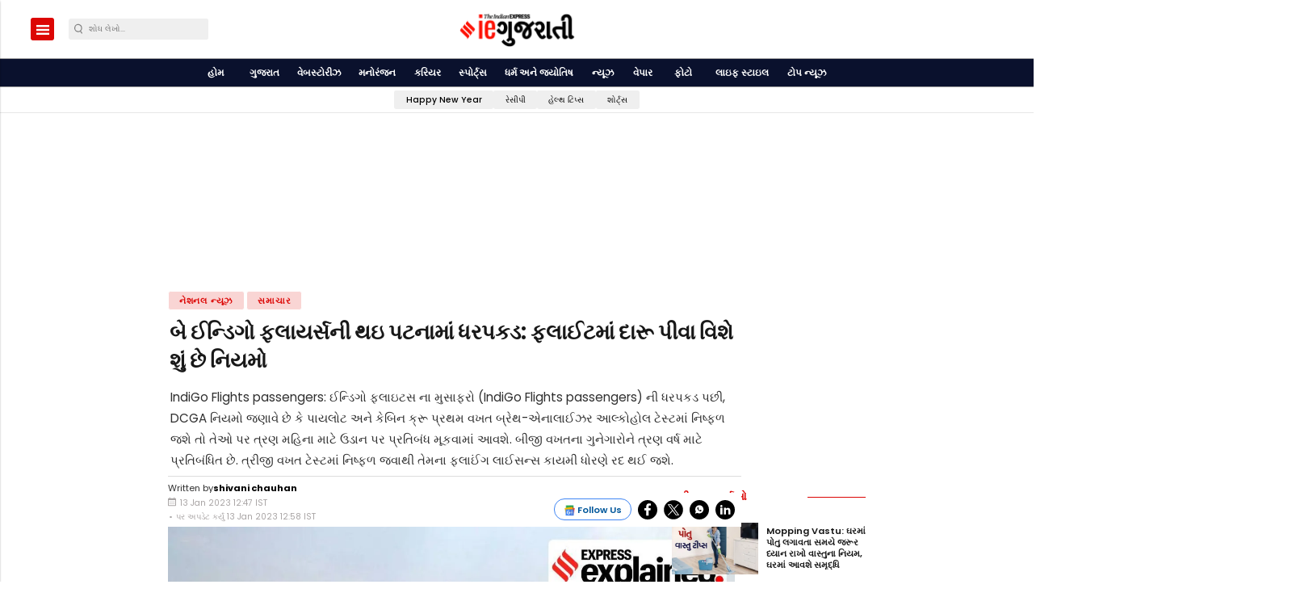

--- FILE ---
content_type: text/html; charset=utf-8
request_url: https://gujarati.indianexpress.com/national-news/drinking-rule-in-flight-aeroplane-patna-indigo-dgca-aviation-national-news/43723/
body_size: 59019
content:
<!doctype html><html ⚡ lang="gu" prefix="og: https://ogp.me/ns#" i-amphtml-layout i-amphtml-no-boilerplate transformed="self;v=1"><head><style amp-runtime i-amphtml-version="012403142137000">html{overflow-x:hidden!important}html.i-amphtml-fie{height:100%!important;width:100%!important}html:not([amp4ads]),html:not([amp4ads]) body{height:auto!important}html:not([amp4ads]) body{margin:0!important}body{-webkit-text-size-adjust:100%;-moz-text-size-adjust:100%;-ms-text-size-adjust:100%;text-size-adjust:100%}html.i-amphtml-singledoc.i-amphtml-embedded{-ms-touch-action:pan-y pinch-zoom;touch-action:pan-y pinch-zoom}html.i-amphtml-fie>body,html.i-amphtml-singledoc>body{overflow:visible!important}html.i-amphtml-fie:not(.i-amphtml-inabox)>body,html.i-amphtml-singledoc:not(.i-amphtml-inabox)>body{position:relative!important}html.i-amphtml-ios-embed-legacy>body{overflow-x:hidden!important;overflow-y:auto!important;position:absolute!important}html.i-amphtml-ios-embed{overflow-y:auto!important;position:static}#i-amphtml-wrapper{overflow-x:hidden!important;overflow-y:auto!important;position:absolute!important;top:0!important;left:0!important;right:0!important;bottom:0!important;margin:0!important;display:block!important}html.i-amphtml-ios-embed.i-amphtml-ios-overscroll,html.i-amphtml-ios-embed.i-amphtml-ios-overscroll>#i-amphtml-wrapper{-webkit-overflow-scrolling:touch!important}#i-amphtml-wrapper>body{position:relative!important;border-top:1px solid transparent!important}#i-amphtml-wrapper+body{visibility:visible}#i-amphtml-wrapper+body .i-amphtml-lightbox-element,#i-amphtml-wrapper+body[i-amphtml-lightbox]{visibility:hidden}#i-amphtml-wrapper+body[i-amphtml-lightbox] .i-amphtml-lightbox-element{visibility:visible}#i-amphtml-wrapper.i-amphtml-scroll-disabled,.i-amphtml-scroll-disabled{overflow-x:hidden!important;overflow-y:hidden!important}amp-instagram{padding:54px 0px 0px!important;background-color:#fff}amp-iframe iframe{box-sizing:border-box!important}[amp-access][amp-access-hide]{display:none}[subscriptions-dialog],body:not(.i-amphtml-subs-ready) [subscriptions-action],body:not(.i-amphtml-subs-ready) [subscriptions-section]{display:none!important}amp-experiment,amp-live-list>[update]{display:none}amp-list[resizable-children]>.i-amphtml-loading-container.amp-hidden{display:none!important}amp-list [fetch-error],amp-list[load-more] [load-more-button],amp-list[load-more] [load-more-end],amp-list[load-more] [load-more-failed],amp-list[load-more] [load-more-loading]{display:none}amp-list[diffable] div[role=list]{display:block}amp-story-page,amp-story[standalone]{min-height:1px!important;display:block!important;height:100%!important;margin:0!important;padding:0!important;overflow:hidden!important;width:100%!important}amp-story[standalone]{background-color:#000!important;position:relative!important}amp-story-page{background-color:#757575}amp-story .amp-active>div,amp-story .i-amphtml-loader-background{display:none!important}amp-story-page:not(:first-of-type):not([distance]):not([active]){transform:translateY(1000vh)!important}amp-autocomplete{position:relative!important;display:inline-block!important}amp-autocomplete>input,amp-autocomplete>textarea{padding:0.5rem;border:1px solid rgba(0,0,0,.33)}.i-amphtml-autocomplete-results,amp-autocomplete>input,amp-autocomplete>textarea{font-size:1rem;line-height:1.5rem}[amp-fx^=fly-in]{visibility:hidden}amp-script[nodom],amp-script[sandboxed]{position:fixed!important;top:0!important;width:1px!important;height:1px!important;overflow:hidden!important;visibility:hidden}
/*# sourceURL=/css/ampdoc.css*/[hidden]{display:none!important}.i-amphtml-element{display:inline-block}.i-amphtml-blurry-placeholder{transition:opacity 0.3s cubic-bezier(0.0,0.0,0.2,1)!important;pointer-events:none}[layout=nodisplay]:not(.i-amphtml-element){display:none!important}.i-amphtml-layout-fixed,[layout=fixed][width][height]:not(.i-amphtml-layout-fixed){display:inline-block;position:relative}.i-amphtml-layout-responsive,[layout=responsive][width][height]:not(.i-amphtml-layout-responsive),[width][height][heights]:not([layout]):not(.i-amphtml-layout-responsive),[width][height][sizes]:not(img):not([layout]):not(.i-amphtml-layout-responsive){display:block;position:relative}.i-amphtml-layout-intrinsic,[layout=intrinsic][width][height]:not(.i-amphtml-layout-intrinsic){display:inline-block;position:relative;max-width:100%}.i-amphtml-layout-intrinsic .i-amphtml-sizer{max-width:100%}.i-amphtml-intrinsic-sizer{max-width:100%;display:block!important}.i-amphtml-layout-container,.i-amphtml-layout-fixed-height,[layout=container],[layout=fixed-height][height]:not(.i-amphtml-layout-fixed-height){display:block;position:relative}.i-amphtml-layout-fill,.i-amphtml-layout-fill.i-amphtml-notbuilt,[layout=fill]:not(.i-amphtml-layout-fill),body noscript>*{display:block;overflow:hidden!important;position:absolute;top:0;left:0;bottom:0;right:0}body noscript>*{position:absolute!important;width:100%;height:100%;z-index:2}body noscript{display:inline!important}.i-amphtml-layout-flex-item,[layout=flex-item]:not(.i-amphtml-layout-flex-item){display:block;position:relative;-ms-flex:1 1 auto;flex:1 1 auto}.i-amphtml-layout-fluid{position:relative}.i-amphtml-layout-size-defined{overflow:hidden!important}.i-amphtml-layout-awaiting-size{position:absolute!important;top:auto!important;bottom:auto!important}i-amphtml-sizer{display:block!important}@supports (aspect-ratio:1/1){i-amphtml-sizer.i-amphtml-disable-ar{display:none!important}}.i-amphtml-blurry-placeholder,.i-amphtml-fill-content{display:block;height:0;max-height:100%;max-width:100%;min-height:100%;min-width:100%;width:0;margin:auto}.i-amphtml-layout-size-defined .i-amphtml-fill-content{position:absolute;top:0;left:0;bottom:0;right:0}.i-amphtml-replaced-content,.i-amphtml-screen-reader{padding:0!important;border:none!important}.i-amphtml-screen-reader{position:fixed!important;top:0px!important;left:0px!important;width:4px!important;height:4px!important;opacity:0!important;overflow:hidden!important;margin:0!important;display:block!important;visibility:visible!important}.i-amphtml-screen-reader~.i-amphtml-screen-reader{left:8px!important}.i-amphtml-screen-reader~.i-amphtml-screen-reader~.i-amphtml-screen-reader{left:12px!important}.i-amphtml-screen-reader~.i-amphtml-screen-reader~.i-amphtml-screen-reader~.i-amphtml-screen-reader{left:16px!important}.i-amphtml-unresolved{position:relative;overflow:hidden!important}.i-amphtml-select-disabled{-webkit-user-select:none!important;-ms-user-select:none!important;user-select:none!important}.i-amphtml-notbuilt,[layout]:not(.i-amphtml-element),[width][height][heights]:not([layout]):not(.i-amphtml-element),[width][height][sizes]:not(img):not([layout]):not(.i-amphtml-element){position:relative;overflow:hidden!important;color:transparent!important}.i-amphtml-notbuilt:not(.i-amphtml-layout-container)>*,[layout]:not([layout=container]):not(.i-amphtml-element)>*,[width][height][heights]:not([layout]):not(.i-amphtml-element)>*,[width][height][sizes]:not([layout]):not(.i-amphtml-element)>*{display:none}amp-img:not(.i-amphtml-element)[i-amphtml-ssr]>img.i-amphtml-fill-content{display:block}.i-amphtml-notbuilt:not(.i-amphtml-layout-container),[layout]:not([layout=container]):not(.i-amphtml-element),[width][height][heights]:not([layout]):not(.i-amphtml-element),[width][height][sizes]:not(img):not([layout]):not(.i-amphtml-element){color:transparent!important;line-height:0!important}.i-amphtml-ghost{visibility:hidden!important}.i-amphtml-element>[placeholder],[layout]:not(.i-amphtml-element)>[placeholder],[width][height][heights]:not([layout]):not(.i-amphtml-element)>[placeholder],[width][height][sizes]:not([layout]):not(.i-amphtml-element)>[placeholder]{display:block;line-height:normal}.i-amphtml-element>[placeholder].amp-hidden,.i-amphtml-element>[placeholder].hidden{visibility:hidden}.i-amphtml-element:not(.amp-notsupported)>[fallback],.i-amphtml-layout-container>[placeholder].amp-hidden,.i-amphtml-layout-container>[placeholder].hidden{display:none}.i-amphtml-layout-size-defined>[fallback],.i-amphtml-layout-size-defined>[placeholder]{position:absolute!important;top:0!important;left:0!important;right:0!important;bottom:0!important;z-index:1}amp-img[i-amphtml-ssr]:not(.i-amphtml-element)>[placeholder]{z-index:auto}.i-amphtml-notbuilt>[placeholder]{display:block!important}.i-amphtml-hidden-by-media-query{display:none!important}.i-amphtml-element-error{background:red!important;color:#fff!important;position:relative!important}.i-amphtml-element-error:before{content:attr(error-message)}i-amp-scroll-container,i-amphtml-scroll-container{position:absolute;top:0;left:0;right:0;bottom:0;display:block}i-amp-scroll-container.amp-active,i-amphtml-scroll-container.amp-active{overflow:auto;-webkit-overflow-scrolling:touch}.i-amphtml-loading-container{display:block!important;pointer-events:none;z-index:1}.i-amphtml-notbuilt>.i-amphtml-loading-container{display:block!important}.i-amphtml-loading-container.amp-hidden{visibility:hidden}.i-amphtml-element>[overflow]{cursor:pointer;position:relative;z-index:2;visibility:hidden;display:initial;line-height:normal}.i-amphtml-layout-size-defined>[overflow]{position:absolute}.i-amphtml-element>[overflow].amp-visible{visibility:visible}template{display:none!important}.amp-border-box,.amp-border-box *,.amp-border-box :after,.amp-border-box :before{box-sizing:border-box}amp-pixel{display:none!important}amp-analytics,amp-auto-ads,amp-story-auto-ads{position:fixed!important;top:0!important;width:1px!important;height:1px!important;overflow:hidden!important;visibility:hidden}amp-story{visibility:hidden!important}html.i-amphtml-fie>amp-analytics{position:initial!important}[visible-when-invalid]:not(.visible),form [submit-error],form [submit-success],form [submitting]{display:none}amp-accordion{display:block!important}@media (min-width:1px){:where(amp-accordion>section)>:first-child{margin:0;background-color:#efefef;padding-right:20px;border:1px solid #dfdfdf}:where(amp-accordion>section)>:last-child{margin:0}}amp-accordion>section{float:none!important}amp-accordion>section>*{float:none!important;display:block!important;overflow:hidden!important;position:relative!important}amp-accordion,amp-accordion>section{margin:0}amp-accordion:not(.i-amphtml-built)>section>:last-child{display:none!important}amp-accordion:not(.i-amphtml-built)>section[expanded]>:last-child{display:block!important}
/*# sourceURL=/css/ampshared.css*/</style><link rel="preload" href="https://cdn.ampproject.org/v0.js" as="script"><!-- <link rel="preconnect" href="https://securepubads.g.doubleclick.net/" crossorigin="use-credentials"> --><link rel="preconnect" href="https://img-cdn.publive.online/"><!-- <link rel="preconnect" href="https://d2vbj8g7upsspg.cloudfront.net/" crossorigin> --><link rel="preconnect" href="https://fonts.gstatic.com/" crossorigin><link rel="preconnect" href="https://analytics.thepublive.com/" crossorigin><!-- <link rel="preconnect" href="https://cdn.ampproject.org/" crossorigin> --><link rel="dns-prefetch" href="https://securepubads.g.doubleclick.net/"><link rel="dns-prefetch" href="https://www.googletagmanager.com/"><!-- <link rel="dns-prefetch" href="https://img-cdn.publive.online/"> --><!-- <link rel="dns-prefetch" href="https://d2vbj8g7upsspg.cloudfront.net/"> --><!-- <link rel="dns-prefetch" href="https://fonts.gstatic.com/"> --><link rel="preload" href="/static/css/bootstrap.min.css" as="style"><link rel="manifest" href="/manifest.json"><!-- favicon --><link rel="shortcut icon" type="image/webp" href="https://img-cdn.publive.online/fit-in/48x48/filters:format(webp)/indian-express-gujarati/media/agency_attachments/2025/11/27/2025-11-26t190737284z-flame-2025-11-27-00-37-37.png"><link rel="preload" as="image" fetchpriority="high" href="https://img-cdn.publive.online/fit-in/1280x960/filters:format(webp)/indian-express-gujarati/media/media_files/wp-content/uploads/2023/01/Indigo.jpg" type="image/webp"><!-- <meta https-equiv="Content-Security-Policy" content="upgrade-insecure-requests"> --><meta charset="UTF-8"><meta name="robots" content="max-image-preview:large"><meta name="viewport" content="width=device-width, initial-scale=1.0"><meta name="google-site-verification" content="o9DXr0gdVR0Rt8dSzBsok6a5SUeZSgegmeS-9bmOzGw"></meta><meta name="title" property="og:title" content="બે ઈન્ડિગો ફ્લાયર્સની થઇ પટનામાં ધરપકડ: ફ્લાઈટમાં દારૂ પીવા વિશે શું છે નિયમો"></meta><title> બે ઈન્ડિગો ફ્લાયર્સની થઇ પટનામાં ધરપકડ: ફ્લાઈટમાં દારૂ પીવા વિશે શું છે નિયમો-Drinking rule in flight Aeroplane Patna Indigo DGCA aviation national news</title><meta property="og:description" content="કલોઝમાં કહ્યું છે કે, &quot;4.9 પેસેન્જર્સને એ રીતે પણ જાગૃત કરવામાં આવશે કે જો તેની/તેણીની વર્તણૂક નીચેની કેટેગરીઓમાંથી કોઈ એકમાં આવે તો, તે/તેણી કાયદાનો ભંગ કરી તેવું જણાવવા અને જેતે સ્થાન પર પહોંચવા પર અથવા તેની ધરપકડ કરવામાં આવી શકે છે. કોઈપણ અન્ય એરપોર્ટ જ્યાં એરક્રાફ્ટ કમાન્ડર લેન્ડ કરવાનું પસંદ કરી શકે છે. જો કે, આ કલમો સૂચક છે અને સંપૂર્ણ નથી.The clause states, &quot;4.9 Passengers shall also be made aware that if his/her behavior falls into any of the following categories, he/she may be reported as breaking the law and may be arrested or detained on arrival at the destination. Any Other airports where the aircraft commander may choose to land However, these clauses are indicative and not exhaustive."></meta><meta name="description" content="કલોઝમાં કહ્યું છે કે, &quot;4.9 પેસેન્જર્સને એ રીતે પણ જાગૃત કરવામાં આવશે કે જો તેની/તેણીની વર્તણૂક નીચેની કેટેગરીઓમાંથી કોઈ એકમાં આવે તો, તે/તેણી કાયદાનો ભંગ કરી તેવું જણાવવા અને જેતે સ્થાન પર પહોંચવા પર અથવા તેની ધરપકડ કરવામાં આવી શકે છે. કોઈપણ અન્ય એરપોર્ટ જ્યાં એરક્રાફ્ટ કમાન્ડર લેન્ડ કરવાનું પસંદ કરી શકે છે. જો કે, આ કલમો સૂચક છે અને સંપૂર્ણ નથી.The clause states, &quot;4.9 Passengers shall also be made aware that if his/her behavior falls into any of the following categories, he/she may be reported as breaking the law and may be arrested or detained on arrival at the destination. Any Other airports where the aircraft commander may choose to land However, these clauses are indicative and not exhaustive."><meta name="keywords" content="Drinking rule in flight, Flights, Aeroplane, Drunk, Patna, Indigo, DGCA, rules, aviation rules, national news, national updates,ફ્લાઇટમાં પીવાના નિયમ, ફ્લાઇટ્સ, એરોપ્લેન, નશામાં, પટના, ઇન્ડિગો, ડીજીસીએ, નિયમો, ઉડ્ડયન નિયમો, રાષ્ટ્રીય સમાચાર, રાષ્ટ્રીય અપડેટ્સ"><meta name="news_keywords" content="Drinking rule in flight, Flights, Aeroplane, Drunk, Patna, Indigo, DGCA, rules, aviation rules, national news, national updates,ફ્લાઇટમાં પીવાના નિયમ, ફ્લાઇટ્સ, એરોપ્લેન, નશામાં, પટના, ઇન્ડિગો, ડીજીસીએ, નિયમો, ઉડ્ડયન નિયમો, રાષ્ટ્રીય સમાચાર, રાષ્ટ્રીય અપડેટ્સ"><!-- Facebook --><meta name="author" content="shivani chauhan"><meta name="type" property="og:type" content="Article"></meta><meta name="url" property="og:url" content="https://gujarati.indianexpress.com/national-news/drinking-rule-in-flight-aeroplane-patna-indigo-dgca-aviation-national-news/43723/"></meta><meta property="og:site_name" content="Indian Express - Gujarati"></meta><meta name="og:locale" content="gu_IN"><meta name="twitter:title" content="બે ઈન્ડિગો ફ્લાયર્સની થઇ પટનામાં ધરપકડ: ફ્લાઈટમાં દારૂ પીવા વિશે શું છે નિયમો"><meta property="twitter:site" content="Indian Express - Gujarati"></meta><meta name="url" property="twitter:url" content="https://gujarati.indianexpress.com/national-news/drinking-rule-in-flight-aeroplane-patna-indigo-dgca-aviation-national-news/43723/"></meta><meta name="twitter:description" content="કલોઝમાં કહ્યું છે કે, &quot;4.9 પેસેન્જર્સને એ રીતે પણ જાગૃત કરવામાં આવશે કે જો તેની/તેણીની વર્તણૂક નીચેની કેટેગરીઓમાંથી કોઈ એકમાં આવે તો, તે/તેણી કાયદાનો ભંગ કરી તેવું જણાવવા અને જેતે સ્થાન પર પહોંચવા પર અથવા તેની ધરપકડ કરવામાં આવી શકે છે. કોઈપણ અન્ય એરપોર્ટ જ્યાં એરક્રાફ્ટ કમાન્ડર લેન્ડ કરવાનું પસંદ કરી શકે છે. જો કે, આ કલમો સૂચક છે અને સંપૂર્ણ નથી.The clause states, &quot;4.9 Passengers shall also be made aware that if his/her behavior falls into any of the following categories, he/she may be reported as breaking the law and may be arrested or detained on arrival at the destination. Any Other airports where the aircraft commander may choose to land However, these clauses are indicative and not exhaustive."><meta name="twitter:image" content="https://img-cdn.publive.online/fit-in/1200x675/indian-express-gujarati/media/media_files/wp-content/uploads/2023/01/Indigo.jpg"><meta name="twitter:card" content="summary_large_image"><meta name="image" property="og:image" content="https://img-cdn.publive.online/fit-in/1200x675/indian-express-gujarati/media/media_files/wp-content/uploads/2023/01/Indigo.jpg"><meta property="og:image:type" content="image/jpeg"><meta property="og:image:width" content="1200"><meta property="og:image:height" content="675"><meta property="twitter:image:width" content="1200"><meta property="twitter:image:height" content="675"><meta property="twitter:image:type" content="image/jpeg"><link rel="alternate" type="application/rss+xml" title="Indian Express - Gujarati — RSS" href="https://gujarati.indianexpress.com/rss"><!-- json+ld for logo start--><script type="application/ld+json">
    {
      "@context": "https://schema.org",
      "@type": "WebSite",
      "url": "https://gujarati.indianexpress.com",
      "potentialAction": {
        "@type": "SearchAction",
        "target": "https://gujarati.indianexpress.com/search?title={search_term_string}",
        "query-input": "required name=search_term_string"
      }
    }
  </script><script type="application/ld+json">
      {
      "@context": "https://schema.org",
      "@type": "WebPage",
      "name": "બે ઈન્ડિગો ફ્લાયર્સની થઇ પટનામાં ધરપકડ: ફ્લાઈટમાં દારૂ પીવા વિશે શું છે નિયમો-Drinking rule in flight Aeroplane Patna Indigo DGCA aviation national news",
      "description": "કલોઝમાં કહ્યું છે કે, &quot;4.9 પેસેન્જર્સને એ રીતે પણ જાગૃત કરવામાં આવશે કે જો તેની/તેણીની વર્તણૂક નીચેની કેટેગરીઓમાંથી કોઈ એકમાં આવે તો, તે/તેણી કાયદાનો ભંગ કરી તેવું જણાવવા અને જેતે સ્થાન પર પહોંચવા પર અથવા તેની ધરપકડ કરવામાં આવી શકે છે. કોઈપણ અન્ય એરપોર્ટ જ્યાં એરક્રાફ્ટ કમાન્ડર લેન્ડ કરવાનું પસંદ કરી શકે છે. જો કે, આ કલમો સૂચક છે અને સંપૂર્ણ નથી.The clause states, &quot;4.9 Passengers shall also be made aware that if his/her behavior falls into any of the following categories, he/she may be reported as breaking the law and may be arrested or detained on arrival at the destination. Any Other airports where the aircraft commander may choose to land However, these clauses are indicative and not exhaustive.",
      
      "keywords": [
        
          
            "Drinking rule in flight",
          
        
          
            " Flights",
          
        
          
            " Aeroplane",
          
        
          
            " Drunk",
          
        
          
            " Patna",
          
        
          
            " Indigo",
          
        
          
            " DGCA",
          
        
          
            " rules",
          
        
          
            " aviation rules",
          
        
          
            " national news",
          
        
          
            " national updates",
          
        
          
            "ફ્લાઇટમાં પીવાના નિયમ",
          
        
          
            " ફ્લાઇટ્સ",
          
        
          
            " એરોપ્લેન",
          
        
          
            " નશામાં",
          
        
          
            " પટના",
          
        
          
            " ઇન્ડિગો",
          
        
          
            " ડીજીસીએ",
          
        
          
            " નિયમો",
          
        
          
            " ઉડ્ડયન નિયમો",
          
        
          
            " રાષ્ટ્રીય સમાચાર",
          
        
          
            " રાષ્ટ્રીય અપડેટ્સ"
          
        
      ],
      
      "speakable": {
        "@type": "SpeakableSpecification",
        "xpath": [
          "//title",
          "//meta[@name='description']/@content"
        ]
      },
      "url": "https://gujarati.indianexpress.com/national-news/drinking-rule-in-flight-aeroplane-patna-indigo-dgca-aviation-national-news/43723/",
      "mainContentOfPage": "News",
      "inLanguage": "gu"
    }
  </script><script type="application/ld+json">
    {
      "@context": "https://schema.org",
      "@type": "SiteNavigationElement",
      "name": ["home"
      
          
              ,"હોમ"
          
          
      
          
              ,"ગુજરાત"
          
          
      
          
              ,"વેબસ્ટોરીઝ"
          
          
      
          
              ,"મનોરંજન"
          
          
      
          
              ,"કરિયર"
          
          
      
          
              ,"સ્પોર્ટ્સ"
          
          
      
          
              ,"ધર્મ અને જ્યોતિષ"
          
          
      
          
              ,"ન્યૂઝ"
          
          
      
          
              ,"વેપાર"
          
          
      
          
              ,"ફોટો"
          
          
      
          
              ,"લાઇફ સ્ટાઇલ"
          
          
      
          
              ," ટોપ ન્યૂઝ"
          
          
      ],

      "url": ["https://gujarati.indianexpress.com"
         
          
            ,"https://gujarati.indianexpress.com/"
            
          
         
          
            ,"https://gujarati.indianexpress.com/gujarat"
            
          
         
          
            ,"https://gujarati.indianexpress.com/web-stories"
            
          
         
          
            ,"https://gujarati.indianexpress.com/entertainment"
            
          
         
          
            ,"https://gujarati.indianexpress.com/career"
            
          
         
          
            ,"https://gujarati.indianexpress.com/sports"
            
          
         
          
            ,"https://gujarati.indianexpress.com/dharma"
            
          
         
          
            ,"https://gujarati.indianexpress.com/news"
            
          
         
          
            ,"https://gujarati.indianexpress.com/business"
            
          
         
          
            ,"https://gujarati.indianexpress.com/photos"
            
          
         
          
            ,"https://gujarati.indianexpress.com/lifestyle"
            
          
         
          
            ,"https://gujarati.indianexpress.com/top-news"
            
          
        ]
    }
  </script><script type="application/ld+json">
    {
    "@context": "https://schema.org",
    "@type": "NewsArticle",
    "mainEntityOfPage": {
        "@type": "WebPage",
        "@id": "https://gujarati.indianexpress.com/national-news/drinking-rule-in-flight-aeroplane-patna-indigo-dgca-aviation-national-news/43723/"
        },
    "headline": "બે ઈન્ડિગો ફ્લાયર્સની થઇ પટનામાં ધરપકડ: ફ્લાઈટમાં દારૂ પીવા વિશે શું છે નિયમો-Drinking rule in flight Aeroplane Patna Indigo DGCA aviation national news",
    "image": [ "https://img-cdn.publive.online/fit-in/1200x675/filters:format(webp)/indian-express-gujarati/media/media_files/wp-content/uploads/2023/01/Indigo.jpg" ],
    "datePublished": "2023-01-13T12:47:56+05:30",
    "dateModified": "2023-01-13T12:58:21+05:30",
    "author": [
    
      
      {
        "@type": "Person",
        "name": "shivani chauhan",
        "url": "https://gujarati.indianexpress.com/author/shivani",
        "description": "Shivani Chauhan is a trainee sub editor at gujarati.indianexpress.com and she works with lifestyle and health team." 
      } 
      
    
    ],
    "publisher": {
        "@type": "Organization",
        "name": "Indian Express - Gujarati",
        "sameAs": [
            "https://www.facebook.com/IEGujarati",
            "",
            "https://x.com/iegujarati",
            "https://www.instagram.com/gujaratiindianexpress",
            "",
            ""
        ],
        "logo": {
            "@type": "ImageObject",
            "url": "https://img-cdn.publive.online/fit-in/600x60/filters:format(webp)/filters:fill(white)/indian-express-gujarati/media/agency_attachments/2025/11/10/2025-11-10t115614773z-ieg-logo-640x480-javed-ahmad-2025-11-10-17-26-13.png",
            "width":600,
            "height":60
        }
        },
    
        "isAccessibleForFree":true,
    
    
        "keywords": [
          
            
              "Drinking rule in flight",
            
          
            
              " Flights",
            
          
            
              " Aeroplane",
            
          
            
              " Drunk",
            
          
            
              " Patna",
            
          
            
              " Indigo",
            
          
            
              " DGCA",
            
          
            
              " rules",
            
          
            
              " aviation rules",
            
          
            
              " national news",
            
          
            
              " national updates",
            
          
            
              "ફ્લાઇટમાં પીવાના નિયમ",
            
          
            
              " ફ્લાઇટ્સ",
            
          
            
              " એરોપ્લેન",
            
          
            
              " નશામાં",
            
          
            
              " પટના",
            
          
            
              " ઇન્ડિગો",
            
          
            
              " ડીજીસીએ",
            
          
            
              " નિયમો",
            
          
            
              " ઉડ્ડયન નિયમો",
            
          
            
              " રાષ્ટ્રીય સમાચાર",
            
          
            
              " રાષ્ટ્રીય અપડેટ્સ"
            
          
        ],
    
    "associatedMedia":{
        "@type":"ImageObject",
        "url":"https://img-cdn.publive.online/fit-in/1200x675/filters:format(webp)/indian-express-gujarati/media/media_files/wp-content/uploads/2023/01/Indigo.jpg",
        "width":1200,
        "height":675
    },
    "description": "કલોઝમાં કહ્યું છે કે, '4.9 પેસેન્જર્સને એ રીતે પણ જાગૃત કરવામાં આવશે કે જો તેની/તેણીની વર્તણૂક નીચેની કેટેગરીઓમાંથી કોઈ એકમાં આવે તો, તે/તેણી કાયદાનો ભંગ કરી તેવું જણાવવા અને જેતે સ્થાન પર પહોંચવા પર અથવા તેની ધરપકડ કરવામાં આવી શકે છે. કોઈપણ અન્ય એરપોર્ટ જ્યાં એરક્રાફ્ટ કમાન્ડર લેન્ડ કરવાનું પસંદ કરી શકે છે. જો કે, આ કલમો સૂચક છે અને સંપૂર્ણ નથી.The clause states, '4.9 Passengers shall also be made aware that if his/her behavior falls into any of the following categories, he/she may be reported as breaking the law and may be arrested or detained on arrival at the destination. Any Other airports where the aircraft commander may choose to land However, these clauses are indicative and not exhaustive.",
    "inLanguage": "gu",
    "articleBody": "&amp;quot;\u00a0Khadija Khan : \u0ab0\u0ab5\u0abf\u0ab5\u0abe\u0ab0\u0ac7, \u0aac\u0ac7 \u0a88\u0aa8\u0acd\u0aa1\u0abf\u0a97\u0acb \u0aaa\u0ac7\u0ab8\u0ac7\u0a82\u0a9c\u0ab0\u0acd\u0ab8\u0aa8\u0ac7 \u0aaa\u0a9f\u0aa8\u0abe \u0a8f\u0ab0\u0aaa\u0acb\u0ab0\u0acd\u0a9f \u0aaa\u0acb\u0ab2\u0ac0\u0ab8 \u0a85\u0aa8\u0ac7 \u0ab8\u0ac7\u0aa8\u0acd\u0a9f\u0acd\u0ab0\u0ab2 \u0a88\u0aa8\u0acd\u0aa1\u0ab8\u0acd\u0a9f\u0acd\u0ab0\u0ac0\u0aaf\u0ab2 \u0ab8\u0abf\u0a95\u0acd\u0aaf\u0acb\u0ab0\u0abf\u0a9f\u0ac0 \u0aab\u0acb\u0ab0\u0acd\u0ab8 (CISF) \u0aa6\u0acd\u0ab5\u0abe\u0ab0\u0abe \u0aa6\u0abf\u0ab2\u0acd\u0ab9\u0ac0\u0aa5\u0ac0 \u0aa1\u0acb\u0aae\u0ac7\u0ab8\u0acd\u0a9f\u0abf\u0a95 \u0aab\u0acd\u0ab2\u0abe\u0a88\u0a9f\u0aae\u0abe\u0a82 \u0aac\u0abf\u0aaf\u0ab0 \u0aaa\u0ac0\u0ab5\u0abe \u0a85\u0aa8\u0ac7 \u0a8f\u0ab0\u0a95\u0acd\u0ab0\u0abe\u0aab\u0acd\u0a9f\u0aae\u0abe\u0a82 \u0ab9\u0a82\u0a97\u0abe\u0aae\u0acb \u0a95\u0ab0\u0ab5\u0abe \u0aac\u0aa6\u0ab2 \u0aa7\u0ab0\u0aaa\u0a95\u0aa1 \u0a95\u0ab0\u0ab5\u0abe\u0aae\u0abe\u0a82 \u0a86\u0ab5\u0ac0 \u0ab9\u0aa4\u0ac0, \u0a86 \u0ab0\u0abf\u0aaa\u0acb\u0ab0\u0acd\u0a9f \u0aa8\u0acd\u0aaf\u0ac2\u0a9d \u0a8f\u0a9c\u0aa8\u0acd\u0ab8\u0ac0 ANI \u0aa6\u0acd\u0ab5\u0abe\u0ab0\u0abe \u0a86\u0aaa\u0ab5\u0abe\u0aae\u0abe\u0a82 \u0a86\u0ab5\u0acd\u0aaf\u0acb \u0ab9\u0aa4\u0acb. \u0a87\u0aa8\u0acd\u0aa1\u0abf\u0a97\u0acb\u0aa8\u0abe \u0aae\u0ac7\u0aa8\u0ac7\u0a9c\u0ab0\u0ac7 \u0a95\u0ab0\u0ac7\u0ab2\u0ac0 \u0ab2\u0ac7\u0a96\u0abf\u0aa4 \u0aab\u0ab0\u0abf\u0aaf\u0abe\u0aa6\u0aa8\u0abe \u0a86\u0aa7\u0abe\u0ab0\u0ac7 \u0aa7\u0ab0\u0aaa\u0a95\u0aa1 \u0a95\u0ab0\u0ab5\u0abe\u0aae\u0abe\u0a82 \u0a86\u0ab5\u0ac0 \u0ab9\u0aa4\u0ac0, \u0a9c\u0ac7\u0aa8\u0abe \u0aaa\u0a97\u0ab2\u0ac7 CISF\u0a8f \u0aaa\u0ac7\u0ab8\u0ac7\u0a82\u0a9c\u0ab0\u0acd\u0ab8\u0aa8\u0ac7 \u0a95\u0ab8\u0acd\u0a9f\u0aa1\u0ac0\u0aae\u0abe\u0a82 \u0ab2\u0ac0\u0aa7\u0abe \u0ab9\u0aa4\u0abe \u0a85\u0aa8\u0ac7 \u0a8f\u0ab0\u0aaa\u0acb\u0ab0\u0acd\u0a9f \u0aaa\u0acb\u0ab2\u0ac0\u0ab8\u0aa8\u0ac7 \u0ab8\u0acb\u0a82\u0aaa\u0acd\u0aaf\u0abe \u0ab9\u0aa4\u0abe.Advertisment   \u0aa1\u0acb\u0aae\u0ac7\u0ab8\u0acd\u0a9f\u0abf\u0a95 \u0aab\u0acd\u0ab2\u0abe\u0a87\u0a9f\u0aae\u0abe\u0a82 \u0aa6\u0abe\u0ab0\u0ac2 \u0aaa\u0ac0\u0ab5\u0abe \u0ab5\u0abf\u0ab6\u0ac7 \u0a95\u0abe\u0aaf\u0aa6\u0acb \u0ab6\u0ac1\u0a82 \u0a95\u0ab9\u0ac7 \u0a9b\u0ac7? \u0aad\u0abe\u0ab0\u0aa4\u0aae\u0abe\u0a82, \u0aa1\u0abf\u0ab0\u0ac7\u0a95\u0acd\u0a9f\u0acb\u0ab0\u0ac7\u0a9f \u0a9c\u0aa8\u0ab0\u0ab2 \u0a93\u0aab \u0ab8\u0abf\u0ab5\u0abf\u0ab2 \u0a8f\u0ab5\u0abf\u0a8f\u0ab6\u0aa8 (DGCA) \u0aae\u0abf\u0aa8\u0abf\u0ab8\u0acd\u0a9f\u0acd\u0ab0\u0ac0 \u0a93\u0aab \u0ab8\u0abf\u0ab5\u0abf\u0ab2 \u0a8f\u0ab5\u0abf\u0a8f\u0ab6\u0aa8 (MOCA) \u0ab9\u0ac7\u0aa0\u0ab3 \u0a86\u0ab5\u0aa4\u0abe \u0ab9\u0ab5\u0abe\u0a88 \u0aaa\u0ab0\u0abf\u0ab5\u0ab9\u0aa8 \u0ab8\u0ac7\u0ab5\u0abe\u0a93 ( air transport services), \u0ab9\u0ab5\u0abe\u0a88 \u0ab8\u0ab2\u0abe\u0aae\u0aa4\u0ac0 (air safety) \u0a85\u0aa8\u0ac7 \u0ab9\u0ab5\u0abe \u0aaf\u0acb\u0a97\u0acd\u0aaf\u0aa4\u0abe (airworthiness standards) \u0aa8\u0abe \u0aa7\u0acb\u0ab0\u0aa3\u0acb \u0aae\u0abe\u0a9f\u0ac7 \u0aa8\u0abe\u0a97\u0ab0\u0abf\u0a95 \u0a89\u0aa1\u0acd\u0aa1\u0aaf\u0aa8 \u0aa8\u0abf\u0aaf\u0aae\u0acb (civil aviation regulations) \u0ab2\u0abe\u0a97\u0ac1 \u0a95\u0ab0\u0ac7 \u0a9b\u0ac7. DGCA \u0ab8\u0abf\u0ab5\u0abf\u0ab2 \u0a8f\u0ab5\u0abf\u0a8f\u0ab6\u0aa8 \u0ab0\u0abf\u0a95\u0acd\u0ab5\u0abe\u0aaf\u0ab0\u0aae\u0ac7\u0aa8\u0acd\u0a9f\u0acd\u0ab8 (CAR), \u0ab8\u0ac7\u0a95\u0acd\u0ab6\u0aa8-3, \u0ab8\u0ac0\u0ab0\u0abf\u0a9d-M, \u0aad\u0abe\u0a97 VI \u0a85\u0aa8\u0ac7 \u0a95\u0ac7\u0aac\u0abf\u0aa8 \u0ab8\u0ac7\u0aab\u0acd\u0a9f\u0ac0 \u0ab8\u0ab0\u0acd\u0a95\u0acd\u0aaf\u0ac1\u0ab2\u0ab0 \u0a85\u0aa8\u0ac7 \u0a95\u0ac7\u0aac\u0abf\u0aa8 \u0ab8\u0ac7\u0aab\u0acd\u0a9f\u0ac0 \u0ab8\u0ab0\u0acd\u0a95\u0acd\u0aaf\u0ac1\u0ab2\u0ab0\u0aa8\u0abe \u0a95\u0acd\u0ab2\u0acb\u0a9d 4.9 \u0a85\u0aa8\u0ac1\u0ab8\u0abe\u0ab0, \u0aa6\u0abe\u0ab0\u0ac2 \u0a85\u0aa5\u0ab5\u0abe \u0aa1\u0acd\u0ab0\u0a97\u0acd\u0ab8\u0aa8\u0ac1\u0a82 \u0ab8\u0ac7\u0ab5\u0aa8 \u0a95\u0ab0\u0aa8\u0abe\u0ab0\u0abe \u0aae\u0ac1\u0ab8\u0abe\u0aab\u0ab0\u0acb\u0aa8\u0ac7 \u0a85\u0aaf\u0acb\u0a97\u0acd\u0aaf \u0ab5\u0ab0\u0acd\u0aa4\u0aa8\u0aa5\u0ac0 \u0ab5\u0abe\u0a95\u0ac7\u0aab \u0a95\u0ab0\u0ab5\u0abe\u0aae\u0abe\u0a82 \u0a86\u0ab5\u0ab6\u0ac7. \u0a95\u0ac7 \u0aa4\u0ac7\u0a93 \u0a95\u0abe\u0aaf\u0aa6\u0acb \u0aa4\u0acb\u0aa1\u0ac0 \u0ab0\u0ab9\u0acd\u0aaf\u0abe \u0a9b\u0ac7 \u0a85\u0aa8\u0ac7 \u0a86\u0a97\u0aae\u0aa8 \u0aaa\u0ab0 \u0aa4\u0ac7\u0aae\u0aa8\u0ac0 \u0aa7\u0ab0\u0aaa\u0a95\u0aa1 \u0a95\u0ab0\u0ac0 \u0ab6\u0a95\u0abe\u0aaf \u0a9b\u0ac7. \u0a86 \u0aaa\u0aa3 \u0ab5\u0abe\u0a82\u0a9a\u0acb: Joshimath Land Subsidence: \u0a9c\u0acb\u0ab6\u0ac0\u0aae\u0aa0\u0aa8\u0ac0 \u0ab9\u0abe\u0ab2\u0aa4 \u0aaa\u0ab0 \u0aa6\u0ac1\u0a83\u0a96\u0ac0 \u0a9b\u0ac7 \u0ab5\u0aa1\u0abe\u0aaa\u0acd\u0ab0\u0aa7\u0abe\u0aa8, \u0ab0\u0abe\u0a9c\u0acd\u0aaf \u0a95\u0ac7\u0aac\u0abf\u0aa8\u0ac7\u0a9f\u0aa8\u0ac0 \u0aac\u0ac7\u0aa0\u0a95\u0aae\u0abe\u0a82 \u0aa5\u0a88 \u0ab6\u0a95\u0ac7 \u0a9b\u0ac7 \u0aae\u0ab9\u0aa4\u0acd\u0ab5\u0aa8\u0acb \u0aa8\u0abf\u0ab0\u0acd\u0aa3\u0aaf \u0a95\u0ab2\u0acb\u0a9d\u0aae\u0abe\u0a82 \u0a95\u0ab9\u0acd\u0aaf\u0ac1\u0a82 \u0a9b\u0ac7 \u0a95\u0ac7, &amp;amp;quot;4.9 \u0aaa\u0ac7\u0ab8\u0ac7\u0aa8\u0acd\u0a9c\u0ab0\u0acd\u0ab8\u0aa8\u0ac7 \u0a8f \u0ab0\u0ac0\u0aa4\u0ac7 \u0aaa\u0aa3 \u0a9c\u0abe\u0a97\u0ac3\u0aa4 \u0a95\u0ab0\u0ab5\u0abe\u0aae\u0abe\u0a82 \u0a86\u0ab5\u0ab6\u0ac7 \u0a95\u0ac7 \u0a9c\u0acb \u0aa4\u0ac7\u0aa8\u0ac0/\u0aa4\u0ac7\u0aa3\u0ac0\u0aa8\u0ac0 \u0ab5\u0ab0\u0acd\u0aa4\u0aa3\u0ac2\u0a95 \u0aa8\u0ac0\u0a9a\u0ac7\u0aa8\u0ac0 \u0a95\u0ac7\u0a9f\u0ac7\u0a97\u0ab0\u0ac0\u0a93\u0aae\u0abe\u0a82\u0aa5\u0ac0 \u0a95\u0acb\u0a88 \u0a8f\u0a95\u0aae\u0abe\u0a82 \u0a86\u0ab5\u0ac7 \u0aa4\u0acb, \u0aa4\u0ac7/\u0aa4\u0ac7\u0aa3\u0ac0 \u0a95\u0abe\u0aaf\u0aa6\u0abe\u0aa8\u0acb \u0aad\u0a82\u0a97 \u0a95\u0ab0\u0ac0 \u0aa4\u0ac7\u0ab5\u0ac1\u0a82 \u0a9c\u0aa3\u0abe\u0ab5\u0ab5\u0abe \u0a85\u0aa8\u0ac7 \u0a9c\u0ac7\u0aa4\u0ac7 \u0ab8\u0acd\u0aa5\u0abe\u0aa8 \u0aaa\u0ab0 \u0aaa\u0ab9\u0acb\u0a82\u0a9a\u0ab5\u0abe \u0aaa\u0ab0 \u0a85\u0aa5\u0ab5\u0abe \u0aa4\u0ac7\u0aa8\u0ac0 \u0aa7\u0ab0\u0aaa\u0a95\u0aa1 \u0a95\u0ab0\u0ab5\u0abe\u0aae\u0abe\u0a82 \u0a86\u0ab5\u0ac0 \u0ab6\u0a95\u0ac7 \u0a9b\u0ac7. \u0a95\u0acb\u0a88\u0aaa\u0aa3 \u0a85\u0aa8\u0acd\u0aaf \u0a8f\u0ab0\u0aaa\u0acb\u0ab0\u0acd\u0a9f \u0a9c\u0acd\u0aaf\u0abe\u0a82 \u0a8f\u0ab0\u0a95\u0acd\u0ab0\u0abe\u0aab\u0acd\u0a9f \u0a95\u0aae\u0abe\u0aa8\u0acd\u0aa1\u0ab0 \u0ab2\u0ac7\u0aa8\u0acd\u0aa1 \u0a95\u0ab0\u0ab5\u0abe\u0aa8\u0ac1\u0a82 \u0aaa\u0ab8\u0a82\u0aa6 \u0a95\u0ab0\u0ac0 \u0ab6\u0a95\u0ac7 \u0a9b\u0ac7. \u0a9c\u0acb \u0a95\u0ac7, \u0a86 \u0a95\u0ab2\u0aae\u0acb \u0ab8\u0ac2\u0a9a\u0a95 \u0a9b\u0ac7 \u0a85\u0aa8\u0ac7 \u0ab8\u0a82\u0aaa\u0ac2\u0ab0\u0acd\u0aa3 \u0aa8\u0aa5\u0ac0.Advertisment   \u0a86\u0ab2\u0acd\u0a95\u0acb\u0ab9\u0acb\u0ab2\u0abf\u0a95 \u0aaa\u0ac0\u0aa3\u0abe\u0a93 \u0a85\u0aa5\u0ab5\u0abe \u0aa6\u0ab5\u0abe\u0a93\u0aa8\u0ac1\u0a82 \u0ab8\u0ac7\u0ab5\u0aa8 \u0a95\u0ab0\u0ab5\u0abe\u0aa5\u0ac0 \u0ab5\u0acd\u0aaf\u0a95\u0acd\u0aa4\u0abf \u0a85\u0aaf\u0acb\u0a97\u0acd\u0aaf \u0ab5\u0ab0\u0acd\u0aa4\u0aa8 \u0a95\u0ab0\u0ab5\u0abe \u0ab2\u0abe\u0a97\u0ac7 \u0a9b\u0ac7. \u0ab5\u0abf\u0aae\u0abe\u0aa8\u0aae\u0abe\u0a82 \u0aa7\u0ac2\u0aae\u0acd\u0ab0\u0aaa\u0abe\u0aa8 \u0aaa\u0abe\u0a87\u0ab2\u0a9f-\u0a87\u0aa8-\u0a95\u0aae\u0abe\u0aa8\u0acd\u0aa1\u0aa8\u0ac0 \u0ab8\u0ac2\u0a9a\u0aa8\u0abe\u0a93\u0aa8\u0ac1\u0a82 \u0aaa\u0abe\u0ab2\u0aa8 \u0aa8 \u0a95\u0ab0\u0ab5\u0ac1\u0a82 \u0a85\u0ab2\u0a95\u0acb\u0ab2\u0aa8\u0abe \u0ab8\u0ac7\u0ab5\u0aa8 \u0a95\u0ab0\u0acd\u0aaf\u0abe \u0aac\u0abe\u0aa6 \u0a85\u0aaf\u0acb\u0a97\u0acd\u0aaf \u0ab0\u0ac0\u0aa4\u0ac7 \u0ab5\u0ab0\u0acd\u0aa4\u0ab5\u0ac1\u0a82: i) \u0a95\u0acd\u0ab0\u0ac2\u0aa8\u0abe \u0ab8\u0aad\u0acd\u0aaf \u0a85\u0aa5\u0ab5\u0abe \u0a85\u0aa8\u0acd\u0aaf \u0aae\u0ac1\u0ab8\u0abe\u0aab\u0ab0\u0acb \u0aaa\u0acd\u0ab0\u0aa4\u0acd\u0aaf\u0ac7 \u0a95\u0acb\u0a88\u0aaa\u0aa3 \u0aa7\u0aae\u0a95\u0ac0 \u0a85\u0aa5\u0ab5\u0abe \u0a85\u0aaa\u0aae\u0abe\u0aa8\u0a9c\u0aa8\u0a95 \u0aad\u0abe\u0ab7\u0abe\u0aa8\u0acb \u0a89\u0aaa\u0aaf\u0acb\u0a97 ii) \u0a95\u0acd\u0ab0\u0ac2\u0aa8\u0abe \u0ab8\u0aad\u0acd\u0aaf \u0a85\u0aa5\u0ab5\u0abe \u0a85\u0aa8\u0acd\u0aaf \u0aae\u0ac1\u0ab8\u0abe\u0aab\u0ab0\u0acb \u0aaa\u0acd\u0ab0\u0aa4\u0acd\u0aaf\u0ac7 \u0ab6\u0abe\u0ab0\u0ac0\u0ab0\u0abf\u0a95 \u0ab0\u0ac0\u0aa4\u0ac7 \u0aa7\u0aae\u0a95\u0ac0\u0aad\u0ab0\u0acd\u0aaf\u0ac1\u0a82, \u0a85\u0aaa\u0aae\u0abe\u0aa8\u0a9c\u0aa8\u0a95 \u0a85\u0aa8\u0ac7 \u0a85\u0ab5\u0acd\u0aaf\u0ab5\u0ab8\u0acd\u0aa5\u0abf\u0aa4 \u0ab0\u0ac0\u0aa4\u0ac7 \u0ab5\u0ab0\u0acd\u0aa4\u0ab5\u0ac1\u0a82; iii) \u0a95\u0acd\u0ab0\u0ac2 \u0aae\u0ac7\u0aae\u0acd\u0aac\u0ab0\u0aa8\u0ac0 \u0aab\u0ab0\u0a9c\u0acb\u0aa8\u0ac0 \u0a95\u0abe\u0aae\u0a97\u0ac0\u0ab0\u0ac0\u0aae\u0abe\u0a82 \u0a87\u0ab0\u0abe\u0aa6\u0abe\u0aaa\u0ac2\u0ab0\u0acd\u0ab5\u0a95 \u0aa6\u0a96\u0ab2 \u0a95\u0ab0\u0ab5\u0ac0. \u0a8f\u0ab0\u0a95\u0acd\u0ab0\u0abe\u0aab\u0acd\u0a9f \u0a85\u0aa8\u0ac7 \u0aa4\u0ac7\u0aae\u0abe\u0a82 \u0ab0\u0ab9\u0ac7\u0ab2\u0abe \u0ab5\u0acd\u0aaf\u0a95\u0acd\u0aa4\u0abf\u0a93\u0aa8\u0ac0 \u0ab8\u0ac1\u0ab0\u0a95\u0acd\u0ab7\u0abe\u0aa8\u0ac7 \u0a9c\u0acb\u0a96\u0aae\u0aae\u0abe\u0a82 \u0aae\u0ac2\u0a95\u0ab5\u0ac0 \u0aa4\u0aa6\u0ac1\u0aaa\u0ab0\u0abe\u0a82\u0aa4, \u0a8f\u0ab0\u0a95\u0acd\u0ab0\u0abe\u0aab\u0acd\u0a9f \u0ab0\u0ac2\u0ab2\u0acd\u0ab8, 1937\u0aa8\u0ac0 \u0a95\u0ab2\u0aae 24, \u0aa8\u0ab6\u0abe\u0a95\u0abe\u0ab0\u0a95 \u0a85\u0aa8\u0ac7 \u0ab8\u0abe\u0aaf\u0a95\u0acb\u0a8f\u0a95\u0acd\u0a9f\u0abf\u0ab5 \u0aaa\u0aa6\u0abe\u0ab0\u0acd\u0aa5\u0acb\u0aa8\u0abe \u0ab8\u0ac7\u0ab5\u0aa8 \u0aaa\u0ab0 \u0aaa\u0acd\u0ab0\u0aa4\u0abf\u0aac\u0a82\u0aa7 \u0aae\u0ac2\u0a95\u0ac7 \u0a9b\u0ac7. \u0a95\u0ab2\u0aae 24 \u0aa8\u0ac0 \u0aaa\u0ac7\u0a9f\u0abe\u0a95\u0ab2\u0aae (2) \u0aae\u0abe\u0a82 \u0ab2\u0a96\u0acd\u0aaf\u0ac1\u0a82 \u0a9b\u0ac7 \u0a95\u0ac7, &amp;amp;quot;\u0aad\u0abe\u0ab0\u0aa4\u0aae\u0abe\u0a82 \u0aa1\u0acb\u0aae\u0ac7\u0a9f\u0abf\u0a95 \u0a8f\u0ab0 \u0a9f\u0acd\u0ab0\u0abe\u0aa8\u0acd\u0ab8\u0aaa\u0acb\u0ab0\u0acd\u0a9f \u0ab8\u0ab0\u0acd\u0ab5\u0abf\u0ab8 \u0a9a\u0ab2\u0abe\u0ab5\u0aa4\u0abe \u0a95\u0acb\u0a88\u0aaa\u0aa3 \u0a93\u0aaa\u0ab0\u0ac7\u0a9f\u0ab0 \u0a86\u0ab5\u0ac0 \u0ab9\u0ab5\u0abe\u0a88 \u0aaa\u0ab0\u0abf\u0ab5\u0ab9\u0aa8 \u0ab8\u0ac7\u0ab5\u0abe\u0aae\u0abe\u0a82 \u0a95\u0acb\u0a88\u0aaa\u0aa3 \u0a86\u0ab2\u0acd\u0a95\u0acb\u0ab9\u0acb\u0ab2\u0abf\u0a95 \u0aa1\u0acd\u0ab0\u0abf\u0a82\u0a95 \u0ab8\u0ab0\u0acd\u0ab5 \u0a95\u0ab0\u0ab6\u0ac7 \u0aa8\u0ab9\u0ac0\u0a82 \u0a85\u0aa8\u0ac7 \u0a86\u0ab5\u0ac0 \u0ab8\u0ac7\u0ab5\u0abe \u0aaa\u0ab0 \u0aae\u0ac1\u0ab8\u0abe\u0aab\u0ab0\u0ac0 \u0a95\u0ab0\u0ac0 \u0ab0\u0ab9\u0ac7\u0ab2\u0abe \u0a95\u0acb\u0a88\u0aaa\u0aa3 \u0aae\u0ac1\u0ab8\u0abe\u0aab\u0ab0 \u0aac\u0acb\u0ab0\u0acd\u0aa1\u0aae\u0abe\u0a82 \u0ab9\u0acb\u0aaf \u0aa4\u0acd\u0aaf\u0abe\u0ab0\u0ac7 \u0a95\u0acb\u0a88\u0aaa\u0aa3 \u0a86\u0ab2\u0acd\u0a95\u0acb\u0ab9\u0acb\u0ab2\u0abf\u0a95\u0aa8\u0ac1\u0a82 \u0aaa\u0aa6\u0abe\u0ab0\u0acd\u0aa5\u0acb\u0aa8\u0ac1\u0a82 \u0ab8\u0ac7\u0ab5\u0aa8 \u0a95\u0ab0\u0ab6\u0ac7 \u0aa8\u0ab9\u0abf.&amp;amp;quot;  \u0a86 \u0aaa\u0aa3 \u0ab5\u0abe\u0a82\u0a9a\u0acb: sharad yadav died, \u0ab6\u0ab0\u0aa6 \u0aaf\u0abe\u0aa6\u0ab5\u0aa8\u0ac1\u0a82 \u0aa8\u0abf\u0aa7\u0aa8: \u0a9c\u0ac7\u0aa1\u0ac0\u0aaf\u0ac1\u0aa8\u0abe \u0aaa\u0ac2\u0ab0\u0acd\u0ab5 \u0aaa\u0acd\u0ab0\u0aae\u0ac1\u0a96\u0aa8\u0ac0 \u0a86\u0ab5\u0ac0 \u0a9b\u0ac7 \u0ab0\u0abe\u0a9c\u0a95\u0ac0\u0aaf \u0ab0\u0ab8\u0aaa\u0acd\u0ab0\u0aa6 \u0a95\u0ab9\u0abe\u0aa8\u0ac0 \u0aa8\u0abf\u0ab7\u0acd\u0a95\u0ab0\u0acd\u0ab7\u0aae\u0abe\u0a82, \u0a8f\u0ab5\u0ac1\u0a82 \u0a95\u0ab9\u0ac7\u0ab5\u0abe\u0aaf \u0a9b\u0ac7 \u0a95\u0ac7 \u0a8f\u0ab0\u0a95\u0acd\u0ab0\u0abe\u0aab\u0acd\u0a9f \u0aa8\u0abf\u0aaf\u0aae\u0acb \u0a85\u0aa8\u0ac7 DGCA \u0aa8\u0abe\u0a97\u0ab0\u0abf\u0a95 \u0a89\u0aa1\u0acd\u0aa1\u0aaf\u0aa8 \u0a86\u0ab5\u0ab6\u0acd\u0aaf\u0a95\u0aa4\u0abe\u0a93\u0aa8\u0ac7 \u0a9c\u0acb\u0aa4\u0abe, \u0aa1\u0acb\u0aae\u0ac7\u0ab8\u0acd\u0a9f\u0abf\u0a95 \u0aab\u0acd\u0ab2\u0abe\u0a87\u0a9f\u0acd\u0ab8 \u0aaa\u0ab0 \u0aae\u0ac1\u0ab8\u0abe\u0aab\u0ab0\u0acb \u0a93\u0aa8\u0aac\u0acb\u0ab0\u0acd\u0aa1 \u0a86\u0ab2\u0acd\u0a95\u0acb\u0ab9\u0acb\u0ab2\u0abf\u0a95 \u0aaa\u0ac0\u0aa3\u0abe\u0a82\u0aa8\u0ac1\u0a82 \u0ab8\u0ac7\u0ab5\u0aa8 \u0a95\u0ab0\u0ac0 \u0ab6\u0a95\u0aa4\u0abe \u0aa8\u0aa5\u0ac0, \u0a9c\u0acd\u0aaf\u0abe\u0ab0\u0ac7 \u0a86\u0a82\u0aa4\u0ab0\u0ab0\u0abe\u0ab7\u0acd\u0a9f\u0acd\u0ab0\u0ac0\u0aaf \u0aab\u0acd\u0ab2\u0abe\u0a87\u0a9f\u0acd\u0ab8 \u0aaa\u0ab0\u0aa8\u0abe \u0aae\u0ac1\u0ab8\u0abe\u0aab\u0ab0\u0acb \u0aab\u0a95\u0acd\u0aa4 \u0a86\u0ab2\u0acd\u0a95\u0acb\u0ab9\u0acb\u0ab2\u0abf\u0a95 \u0aaa\u0ac0\u0aa3\u0abe\u0a82\u0aa8\u0ac1\u0a82 \u0ab8\u0ac7\u0ab5\u0aa8 \u0a95\u0ab0\u0ac0 \u0ab6\u0a95\u0ac7 \u0a9b\u0ac7 \u0a9c\u0acd\u0aaf\u0abe\u0a82 \u0ab8\u0ac1\u0aa7\u0ac0 \u0aa4\u0ac7\u0a93 \u0a85\u0aaf\u0acb\u0a97\u0acd\u0aaf \u0ab5\u0ab0\u0acd\u0aa4\u0aa8 \u0aa8 \u0a95\u0ab0\u0ac7. \u0ab6\u0ac1\u0a82 \u0aa7\u0ab0\u0aaa\u0a95\u0aa1 \u0aae\u0abe\u0aa8\u0acd\u0aaf \u0ab9\u0aa4\u0ac0? \u0ab9\u0abe, \u0aa6\u0abf\u0ab2\u0acd\u0ab9\u0ac0-\u0aaa\u0a9f\u0aa8\u0abe \u0aab\u0acd\u0ab2\u0abe\u0a87\u0a9f\u0aae\u0abe\u0a82 \u0aac\u0abf\u0aaf\u0ab0 \u0aaa\u0ac0\u0aa4\u0abe \u0aac\u0ac7 \u0a88\u0aa8\u0acd\u0aa1\u0abf\u0a97\u0acb \u0aae\u0ac1\u0ab8\u0abe\u0aab\u0ab0\u0acb\u0aa8\u0ac0 \u0aa7\u0ab0\u0aaa\u0a95\u0aa1 \u0a8f\u0ab0\u0a95\u0acd\u0ab0\u0abe\u0aab\u0acd\u0a9f \u0ab0\u0ac2\u0ab2\u0acd\u0ab8, 1937\u0aa8\u0ac0 \u0a95\u0ab2\u0aae 24 (2) \u0ab9\u0ac7\u0aa0\u0ab3 \u0aae\u0abe\u0aa8\u0acd\u0aaf \u0ab9\u0aa4\u0ac0. DGCA \u0ab8\u0abf\u0ab5\u0abf\u0ab2 \u0a8f\u0ab5\u0abf\u0a8f\u0ab6\u0aa8 \u0ab0\u0abf\u0a95\u0acd\u0ab5\u0abe\u0aaf\u0ab0\u0aae\u0ac7\u0aa8\u0acd\u0a9f\u0ab8 \u0a95\u0ab2\u0aae 5 \u0aab\u0acd\u0ab2\u0abe\u0a87\u0a9f \u0ab8\u0ac7\u0aab\u0a9f\u0ac0 \u0a85\u0ab5\u0ac7\u0ab0\u0acd\u0aa8\u0ac7\u0ab8\u0ab8 \u0a85\u0aa8\u0ac7 \u0a85\u0a95\u0ab8\u0acd\u0aae\u0abe\u0aa4/\u0a98\u0a9f\u0aa8\u0abe\u0aa8\u0abe \u0a85\u0aae\u0ab2\u0ac0\u0a95\u0ab0\u0aa3 \u0ab8\u0abe\u0aa5\u0ac7 \u0ab8\u0a82\u0aac\u0a82\u0aa7\u0abf\u0aa4 \u0a9b\u0ac7. \u0aa4\u0aae\u0abe\u0aae \u0ab9\u0ab5\u0abe\u0a88 \u0aaa\u0ab0\u0abf\u0ab5\u0ab9\u0aa8 \u0a93\u0aaa\u0ab0\u0ac7\u0a9f\u0ab0\u0acb \u0aae\u0abe\u0a9f\u0ac7 \u0aa8\u0abf\u0ab5\u0abe\u0ab0\u0aa3, DCGGA \u0aa6\u0acd\u0ab5\u0abe\u0ab0\u0abe \u0a9c\u0abe\u0ab0\u0ac0 \u0a95\u0ab0\u0abe\u0aaf\u0ac7\u0ab2 AIC \u0aa8\u0a82\u0aac\u0ab0 16/2021 \u0aae\u0ac1\u0a9c\u0aac, \u0a95\u0acb\u0a88\u0aaa\u0aa3 \u0ab5\u0acd\u0aaf\u0a95\u0acd\u0aa4\u0abf \u0a9c\u0ac7 \u0ab8\u0abe\u0a95\u0acd\u0ab7\u0ac0 \u0a9b\u0ac7, \u0aa4\u0ac7\u0aa8\u0ac0 \u0a9c\u0abe\u0aa3\u0a95\u0abe\u0ab0\u0ac0 \u0aa7\u0ab0\u0abe\u0ab5\u0ac7 \u0a9b\u0ac7 \u0a85\u0aa5\u0ab5\u0abe \u0aab\u0acd\u0ab2\u0abe\u0a87\u0a9f \u0ab8\u0ab2\u0abe\u0aae\u0aa4\u0ac0 \u0aae\u0abe\u0a9f\u0ac7 \u0a96\u0aa4\u0ab0\u0acb \u0a89\u0aad\u0ac0 \u0a95\u0ab0\u0aa4\u0ac0 \u0aaa\u0ab0\u0abf\u0ab8\u0acd\u0aa5\u0abf\u0aa4\u0abf\u0aae\u0abe\u0a82 \u0ab8\u0abe\u0aae\u0ac7\u0ab2 \u0a9b\u0ac7, \u0aa4\u0ac7 \u0a97\u0acb\u0aaa\u0aa8\u0ac0\u0aaf\u0aa4\u0abe \u0a9c\u0abe\u0ab3\u0ab5\u0ac0\u0aa8\u0ac7 \u0ab8\u0acd\u0ab5\u0ac7\u0a9a\u0acd\u0a9b\u0abe\u0a8f \u0aa4\u0ac7\u0aa8\u0ac0 \u0a9c\u0abe\u0aa3 \u0a95\u0ab0\u0ac0 \u0ab6\u0a95\u0ac7 \u0a9b\u0ac7. \u0ab6\u0ac1\u0a82 \u0a86\u0ab2\u0acd\u0a95\u0acb\u0ab9\u0acb\u0ab2\u0aa8\u0ac1\u0a82 \u0ab8\u0ac7\u0ab5\u0aa8 \u0ab8\u0abe\u0aae\u0ac7\u0aa8\u0acb \u0a95\u0abe\u0aaf\u0aa6\u0acb \u0aae\u0abe\u0aa4\u0acd\u0ab0 \u0aae\u0ac1\u0ab8\u0abe\u0aab\u0ab0\u0acb \u0aae\u0abe\u0a9f\u0ac7 \u0a9b\u0ac7? \u0aa8\u0abe, DCGA \u0aa8\u0abf\u0aaf\u0aae\u0acb \u0a9c\u0aa3\u0abe\u0ab5\u0ac7 \u0a9b\u0ac7 \u0a95\u0ac7 \u0aaa\u0abe\u0aaf\u0ab2\u0acb\u0a9f \u0a85\u0aa8\u0ac7 \u0a95\u0ac7\u0aac\u0abf\u0aa8 \u0a95\u0acd\u0ab0\u0ac2 \u0aaa\u0acd\u0ab0\u0aa5\u0aae \u0ab5\u0a96\u0aa4 \u0aac\u0acd\u0ab0\u0ac7\u0aa5-\u0a8f\u0aa8\u0abe\u0ab2\u0abe\u0a88\u0a9d\u0ab0 \u0a86\u0ab2\u0acd\u0a95\u0acb\u0ab9\u0acb\u0ab2 \u0a9f\u0ac7\u0ab8\u0acd\u0a9f\u0aae\u0abe\u0a82 \u0aa8\u0abf\u0ab7\u0acd\u0aab\u0ab3 \u0a9c\u0ab6\u0ac7 \u0aa4\u0acb \u0aa4\u0ac7\u0a93 \u0aaa\u0ab0 \u0aa4\u0acd\u0ab0\u0aa3 \u0aae\u0ab9\u0abf\u0aa8\u0abe \u0aae\u0abe\u0a9f\u0ac7 \u0a89\u0aa1\u0abe\u0aa8 \u0aaa\u0ab0 \u0aaa\u0acd\u0ab0\u0aa4\u0abf\u0aac\u0a82\u0aa7 \u0aae\u0ac2\u0a95\u0ab5\u0abe\u0aae\u0abe\u0a82 \u0a86\u0ab5\u0ab6\u0ac7. \u0aac\u0ac0\u0a9c\u0ac0 \u0ab5\u0a96\u0aa4\u0aa8\u0abe \u0a97\u0ac1\u0aa8\u0ac7\u0a97\u0abe\u0ab0\u0acb\u0aa8\u0ac7 \u0aa4\u0acd\u0ab0\u0aa3 \u0ab5\u0ab0\u0acd\u0ab7 \u0aae\u0abe\u0a9f\u0ac7 \u0aaa\u0acd\u0ab0\u0aa4\u0abf\u0aac\u0a82\u0aa7\u0abf\u0aa4 \u0a9b\u0ac7. \u0aa4\u0acd\u0ab0\u0ac0\u0a9c\u0ac0 \u0ab5\u0a96\u0aa4 \u0a9f\u0ac7\u0ab8\u0acd\u0a9f\u0aae\u0abe\u0a82 \u0aa8\u0abf\u0ab7\u0acd\u0aab\u0ab3 \u0a9c\u0ab5\u0abe\u0aa5\u0ac0 \u0aa4\u0ac7\u0aae\u0aa8\u0abe \u0aab\u0acd\u0ab2\u0abe\u0a88\u0a82\u0a97 \u0ab2\u0abe\u0a88\u0ab8\u0aa8\u0acd\u0ab8 \u0a95\u0abe\u0aaf\u0aae\u0ac0 \u0aa7\u0acb\u0ab0\u0aa3\u0ac7 \u0ab0\u0aa6 \u0aa5\u0a88 \u0a9c\u0ab6\u0ac7. &amp;quot;"
    }
</script><script type="application/ld+json">
{
"@context": "https://schema.org",
"@type": "BreadcrumbList",
"itemListElement": [{
"@type": "ListItem",
"position": 1,
"name": "Indian Express - Gujarati",
"item": "https://gujarati.indianexpress.com"
}


,{
    "@type": "ListItem",
    "position": 2,
    "name": "નેશનલ ન્યૂઝ",
    "item": "https://gujarati.indianexpress.com/national-news"
}


,{
    "@type": "ListItem",
    "position": 3,
    "name": "બે ઈન્ડિગો ફ્લાયર્સની થઇ પટનામાં ધરપકડ: ફ્લાઈટમાં દારૂ પીવા વિશે શું છે નિયમો",
    "item": "https://gujarati.indianexpress.com/national-news/drinking-rule-in-flight-aeroplane-patna-indigo-dgca-aviation-national-news/43723/"
}

]
}
</script><script async src="https://cdn.ampproject.org/v0.js"></script><script async custom-element="amp-ad" src="https://cdn.ampproject.org/v0/amp-ad-0.1.js"></script><script async custom-element="amp-sticky-ad" src="https://cdn.ampproject.org/v0/amp-sticky-ad-1.0.js"></script><script async custom-element="amp-social-share" src="https://cdn.ampproject.org/v0/amp-social-share-0.1.js"></script><link rel="stylesheet" href="/static/css/bootstrap.min.css"><style amp-custom>@font-face{font-family:'Poppins';font-style:normal;font-weight:400;font-display:swap;src:url(https://fonts.gstatic.com/s/poppins/v20/pxiEyp8kv8JHgFVrJJbecmNE.woff2) format('woff2');unicode-range:U+0900-097F,U+1CD0-1CF6,U+1CF8-1CF9,U+200C-200D,U+20A8,U+20B9,U+25CC,U+A830-A839,U+A8E0-A8FB;}@font-face{font-family:'Poppins';font-style:normal;font-weight:400;font-display:swap;src:url(https://fonts.gstatic.com/s/poppins/v20/pxiEyp8kv8JHgFVrJJnecmNE.woff2) format('woff2');unicode-range:U+0100-024F,U+0259,U+1E00-1EFF,U+2020,U+20A0-20AB,U+20AD-20CF,U+2113,U+2C60-2C7F,U+A720-A7FF;}@font-face{font-family:'Poppins';font-style:normal;font-weight:400;font-display:swap;src:url(https://fonts.gstatic.com/s/poppins/v20/pxiEyp8kv8JHgFVrJJfecg.woff2) format('woff2');unicode-range:U+0000-00FF,U+0131,U+0152-0153,U+02BB-02BC,U+02C6,U+02DA,U+02DC,U+2000-206F,U+2074,U+20AC,U+2122,U+2191,U+2193,U+2212,U+2215,U+FEFF,U+FFFD;}@font-face{font-family:'Poppins';font-style:normal;font-weight:500;font-display:swap;src:url(https://fonts.gstatic.com/s/poppins/v20/pxiByp8kv8JHgFVrLGT9Z11lFc-K.woff2) format('woff2');unicode-range:U+0900-097F,U+1CD0-1CF6,U+1CF8-1CF9,U+200C-200D,U+20A8,U+20B9,U+25CC,U+A830-A839,U+A8E0-A8FB;}@font-face{font-family:'Poppins';font-style:normal;font-weight:500;font-display:swap;src:url(https://fonts.gstatic.com/s/poppins/v20/pxiByp8kv8JHgFVrLGT9Z1JlFc-K.woff2) format('woff2');unicode-range:U+0100-024F,U+0259,U+1E00-1EFF,U+2020,U+20A0-20AB,U+20AD-20CF,U+2113,U+2C60-2C7F,U+A720-A7FF;}@font-face{font-family:'Poppins';font-style:normal;font-weight:500;font-display:swap;src:url(https://fonts.gstatic.com/s/poppins/v20/pxiByp8kv8JHgFVrLGT9Z1xlFQ.woff2) format('woff2');unicode-range:U+0000-00FF,U+0131,U+0152-0153,U+02BB-02BC,U+02C6,U+02DA,U+02DC,U+2000-206F,U+2074,U+20AC,U+2122,U+2191,U+2193,U+2212,U+2215,U+FEFF,U+FFFD;}@font-face{font-family:'Poppins';font-style:normal;font-weight:600;font-display:swap;src:url(https://fonts.gstatic.com/s/poppins/v20/pxiByp8kv8JHgFVrLEj6Z11lFc-K.woff2) format('woff2');unicode-range:U+0900-097F,U+1CD0-1CF6,U+1CF8-1CF9,U+200C-200D,U+20A8,U+20B9,U+25CC,U+A830-A839,U+A8E0-A8FB;}@font-face{font-family:'Poppins';font-style:normal;font-weight:600;font-display:swap;src:url(https://fonts.gstatic.com/s/poppins/v20/pxiByp8kv8JHgFVrLEj6Z1JlFc-K.woff2) format('woff2');unicode-range:U+0100-024F,U+0259,U+1E00-1EFF,U+2020,U+20A0-20AB,U+20AD-20CF,U+2113,U+2C60-2C7F,U+A720-A7FF;}@font-face{font-family:'Poppins';font-style:normal;font-weight:600;font-display:swap;src:url(https://fonts.gstatic.com/s/poppins/v20/pxiByp8kv8JHgFVrLEj6Z1xlFQ.woff2) format('woff2');unicode-range:U+0000-00FF,U+0131,U+0152-0153,U+02BB-02BC,U+02C6,U+02DA,U+02DC,U+2000-206F,U+2074,U+20AC,U+2122,U+2191,U+2193,U+2212,U+2215,U+FEFF,U+FFFD;}@font-face{font-family:'Poppins';font-style:normal;font-weight:700;font-display:swap;src:url(https://fonts.gstatic.com/s/poppins/v20/pxiByp8kv8JHgFVrLCz7Z11lFc-K.woff2) format('woff2');unicode-range:U+0900-097F,U+1CD0-1CF6,U+1CF8-1CF9,U+200C-200D,U+20A8,U+20B9,U+25CC,U+A830-A839,U+A8E0-A8FB;}@font-face{font-family:'Poppins';font-style:normal;font-weight:700;font-display:swap;src:url(https://fonts.gstatic.com/s/poppins/v20/pxiByp8kv8JHgFVrLCz7Z1JlFc-K.woff2) format('woff2');unicode-range:U+0100-024F,U+0259,U+1E00-1EFF,U+2020,U+20A0-20AB,U+20AD-20CF,U+2113,U+2C60-2C7F,U+A720-A7FF;}@font-face{font-family:'Poppins';font-style:normal;font-weight:700;font-display:swap;src:url(https://fonts.gstatic.com/s/poppins/v20/pxiByp8kv8JHgFVrLCz7Z1xlFQ.woff2) format('woff2');unicode-range:U+0000-00FF,U+0131,U+0152-0153,U+02BB-02BC,U+02C6,U+02DA,U+02DC,U+2000-206F,U+2074,U+20AC,U+2122,U+2191,U+2193,U+2212,U+2215,U+FEFF,U+FFFD;}:root{--pub-font-family:'Poppins',sans-serif;--pub-font-family-secondary:'Poppins',sans-serif;}:root{--p-nav-txt-color:#8D8D8D;--p-main-bg-color:#fff;--p-txt-1-color:#181818;--p-txt-color:#303030;--p-icon-color:#000;--p-svg-fill:#181818;--p-svg-fill-bg:#fff;--p-ad-div-color:#F5F5F5;--p-sec-bg--color:#fff;--p-card-author-color:#EBEBEB;--p-rec-color:#fff;--p-nav-border-color:#A0A0A0;--p-s-form-bg-color:#EFEFEF;--p-bg-high-color:#fff;}:root{--white:#ffffff;--white-rgb:255,255,255;--black:#000000;--black-rgb:0,0,0;--primary:#fd9250;--primary-rgb:253,146,80;--p-black:#4b4b4b;--time-color:#423e3e;--publisher_color:#dc0604;--link_text_color:#FFFFFF;}body{font-family:var( --pub-font-family);background-color:var(--p-main-bg-color);}.primary_font{font-family:var( --pub-font-family);}.secondary_font{font-family:var( --pub-font-family-secondary);}a{color:var(--p-txt-1-color);}a:hover{color:var(--p-txt-1-color);}.nav_color{background-color:#FFFFFF;}button{cursor:pointer;outline:none;border:none;}a{text-decoration:none;}p{font-size:14px;}.share-btn-amp{background:#25D366;padding:0.5em;border-radius:5px;color:#ffffff;}.share-btn-amp:hover{color:#fff;}.btn-amp-fb{background:#3b5998;}.btn-amp-twit{background:#1da1f2;}.header-class{background-color:var(--p-main-bg-color);position:relative;transition:0.5s ease-in-out;position:fixed;top:0;left:0;width:100%;z-index:9060;}.header-top{background:#FFFFFF;display:flex;justify-content:flex-start;align-items:center;height:90px;}.mob-menu-open-btn,.lang-and-search .select-lang-btn,.lang-and-search .search-btn{background-color:transparent;border:none;outline:none;cursor:pointer;padding:0;margin:0;}.lang-and-search .select-lang-btn{margin-right:30px;}.lang-and-search .search-btn{margin-right:20px;}.right_banner{text-align:center;margin-top:9px;}.left_banner{text-align:center;margin-top:10px;}.social-link{display:flex;align-items:center;}.sidebar_social_link{justify-content:center;}.social-link svg{fill:var(--p-icon-color);}.social-link .svg_bg{fill:var(--p-main-bg-color);}.social-link a{margin-right:10px;}.page-links a{width:100%;display:flex;align-items:center;color:var(--p-txt-1-color);margin-bottom:20px;font-weight:500;font-size:12px;line-height:14px;text-transform:uppercase;}.tc-and-privacy-text a{color:var(--black);font-weight:600;}.search-form button{background-color:transparent;border:none;outline:none;cursor:pointer;padding:0;margin:0;}.search-form button svg{width:22px;height:22px;}.select-lang-modal{background-color:rgba(var(--black-rgb),0.5);}.select-lang-modal a{color:var(--black);font-size:16px;font-weight:500;padding:5px 0;border-bottom:1px solid #4b4b4b1a;}.select-lang-modal a svg circle#Ellipse_195{opacity:0;}.select-lang-modal a.active svg circle#Ellipse_195{opacity:1;}.select-lang-modal .modal-content{position:relative;display:flex;flex-direction:column;width:100%;pointer-events:auto;background-color:#fff;background-clip:padding-box;border:none;border-radius:10px;outline:0;}.select-lang-modal .cancel-btn{outline:none;border:none;background-color:var(--white);color:rgba(var(--black-rgb),0.5);font-size:15px;font-weight:600;}@media screen and (max-width:576px){.modal-dialog{margin-top:30%;}.lang-and-search .search-btn{margin-right:10px;}.lang-and-search .search-btn svg{width:20px;height:20px;}}strong{margin-bottom:30px;}.modal{z-index:110;background:rgba(0,0,0,0.7);}.lightbox-shadow{max-height:100%;height:100%;overflow:auto;background:rgba(0,0,0,0.7);}.background_trans{background-color:transparent;}amp-sidebar{max-width:100vw;}.amp-sidebar-mask{z-index:0;}a{text-decoration:none;}.d-md-block{display:block}.js_date{display:none;}.display-none{display:none;}.display-block{display:block;}.display-in-block{display:inline-block;}.side-banner-sticky{position:sticky;}.amp-next-page-separator{border-top:1px solid lightgrey;}.next-article-dropdown{font-size:18px;padding:15px 30px;display:inline-block;border:1px solid #b0b0b0;cursor:default;background:var(--p-sec-bg--color);color:var(--p-txt-1-color);z-index:9;align-items:center;zoom:0.8;}.read-more-article-box{display:flex;align-items:center;}.divider-line{flex-grow:1;border-bottom:1px solid #b0b0b0;}.unselectable{-webkit-user-select:none;-webkit-touch-callout:none;-moz-user-select:none;-ms-user-select:none;user-select:none;}.top-ad{margin:45px auto 0px auto;}.max-width{width:985px;}.subscribe-text{display:flex;flex-direction:column;align-items:center;align-items:flex-start;zoom:0.9;margin:20px;}.subscribe-text-head{color:var(--p-txt-1-color);font-size:24px;font-style:normal;font-weight:700;line-height:41.197px;}.subscribe-text input{border:1px solid #b3b3b3;border-radius:10px;font-style:normal;font-weight:400;font-size:16px;line-height:24px;color:var(--p-txt-color);padding:7px 15px;background-color:var(--p-bg-high-color);}.subscribe-text button{background:#dc0604;border-radius:8px;}.subscribe-text button span{font-style:normal;font-weight:600;font-size:20px;line-height:30px;color:#FFFFFF;}.my-float{z-index:10}.modal-close{position:absolute;left:90%;top:16px;z-index:10;}.back_to_home{background:#dc0604;border-radius:8px;display:flex;flex-direction:row;justify-content:center;align-items:center;padding:0px 122px;}.floating_video{position:fixed;bottom:20px;right:20px;z-index:100;}.subscribe-text-head-right-side{font-style:normal;font-weight:700;font-size:30px;line-height:38px;color:var(--p-txt-1-color);}.nav-user-account{margin-right:10px;margin-left:10px;}.nav-user-account button{background-color:transparent;display:flex;justify-content:space-around;align-items:center;gap:5px;padding:0px;}#user-dropdown-icon{fill:white;width:0.95rem;margin-top:0.4rem;}.nav-user-account .user-sign-up-btn{background-color:#dc0604;border-radius:4px;font-size:inherit;font-size:12px;font-weight:600;padding:7px 11px;color:#FFFFFF;}.sign-up-modal{margin-top:4rem;}.sign-up-modal-content{position:relative;display:flex;justify-content:center;align-items:center;flex-direction:column;padding:3rem 2rem;gap:1rem;cursor:default;}.sign-up-modal-content label{font-weight:400;margin:0;font-weight:400;font-size:32px;line-height:150%;text-align:center;color:#000000;}.sign-up-modal-content .signup-up-options-route{margin:0;}.sign-up-modal-content .signup-up-option{padding:0.3rem 1rem;border:1px solid #D9D9D9;list-style:none;margin:1rem 0;border-radius:30px;font-weight:500;font-size:14px;line-height:35px;letter-spacing:0.02em;color:#000000;}.sign-up-modal-content .signup-up-option button,.sign-up-modal-content .signup-up-option a{background-color:transparent;width:100%;height:100%;gap:10px;display:flex;justify-content:flex-start;align-items:center;font-weight:400;}.sign-up-modal-content .signup-up-option img{height:1.1rem;width:2rem;}.close-sign-up-btn{position:absolute;top:10px;right:1rem;background-color:transparent;padding:0;}.close-sign-up-btn svg{fill:#757575;width:1rem;}.signup-up-divider{display:flex;justify-content:center;align-items:center;gap:10px;font-weight:400;font-size:20px;line-height:150%;}.signup-up-divider .divider{border:1px solid #eaecf2;display:flex;flex-grow:0;height:0.01px;width:12rem;}.login-redirect_wrapper{font-size:14px;}.login-redirect_wrapper p{margin:0;}.login-redirect_wrapper #login-redirect{color:#3478EB;cursor:pointer;}.signup-tnc{font-size:12px;margin:0;text-align:center;}.signup-tnc a{color:#dc0604;cursor:pointer;}.user-account-logo{background-color:#dc0604;border-radius:4px;font-size:12px;font-weight:600;padding:7px 11px;color:#FFFFFF;}.user-account-logo svg{fill:#adaaaa;width:1rem;}.user-account-logo img{width:100%;height:100%;}.navbar-user-dropdown{position:absolute;background-color:var(--p-main-bg-color);top:2.2rem;right:3rem;z-index:999;border:1px solid #B7B7B7;}.navbar-user-dropdown ul{margin:0;}.navbar-user-dropdown li{width:11rem;background-color:white;padding:4px 22px 4px 16px;gap:8px;list-style:none;}.navbar-user-dropdown li a{width:100%;display:block;}.authorised-user-logo{width:40px;}.signup-wrapper{margin:8px 0;text-align:center;}.custom-google-button{display:none;}.line_clamp{display:-webkit-box;-webkit-box-orient:vertical;overflow:hidden;}.lang_modal{z-index:1041;overflow:auto;}.lang_modal .lang_a{border-bottom:1px solid lightgrey;padding:0.5rem 0px;}.mega-menu ol,.mega-menu .first-submenu{padding:0;}.old-nav{text-transform:uppercase;}.mega-menu .main-menu label.main-menu-dropdown-icon{width:100%;cursor:pointer;z-index:10;}.mega-menu .main-menu input[type='checkbox']:checked + .main-menu-dropdown-list-sidebar{display:block;}.mega-menu .main-menu input[type='checkbox']:checked + .main-menu-dropdown-list{display:block;}.mega-menu .main-menu input[type='checkbox']:not(:checked) + .main-menu-dropdown-list-sidebar{display:none;}.mega-menu .main-menu input[type='checkbox']{display:none;}.mega-menu #mobile-menu{position:relative;display:block;padding:16px;cursor:pointer;}.mega-menu #mobile-menu span.main-menu-dropdown-icon{bottom:0;width:50px;cursor:pointer;}.mega-menu #mobile-menu .main-menu-dropdown-icon,.mega-menu #mobile-menu span.main-menu-dropdown-icon{position:absolute;top:0;right:0;}.mega-menu .main-menu{z-index:100;font-weight:400;font-size:14px;}.mega-menu .main-menu .main-menu-dropdown{position:relative;display:block;}.mobile-nav .new-header .main-menu .main-menu-dropdown{border-bottom:1px solid #e7e7e7;margin:0px 5px;}.desktop-nav .second-submenu.more_10{min-height:75vh;position:static;}.desktop-nav .first-submenu,.desktop-nav .second-submenu{position:static;text-transform:capitalize;min-height:100%;}.mega-menu .main-menu .main-menu-dropdown-list a{transition:transform 0.25s ease-out;transition:transform 0.25s ease-out,-webkit-transform 0.25s ease-out;-webkit-transform:translate3d(0,0,0);transform:translate3d(0,0,0);}.mega-menu .main-menu .main-menu-dropdown-list a:hover{-webkit-transform:translate3d(3px,0,0);transform:translate3d(3px,0,0);}.mega-menu .main-menu label.main-menu-dropdown-icon,.mega-menu .main-menu li label.main-menu-dropdown-icon{position:absolute;top:auto;right:0;padding:10px 0px;height:100%;}.mega-menu .main-menu>ul>li a{overflow:hidden;text-overflow:ellipsis;white-space:nowrap;padding:10px 7px;cursor:pointer;position:relative;display:block;min-width:50px;}.header .main-menu .main-menu-dropdown-list{position:absolute;left:0;z-index:100;padding:0;min-width:250px;max-width:350px;background-color:var(--p-main-bg-color);}.header .main-menu .main-menu-dropdown-list.second-submenu{top:0rem;left:100%;}.header .main-menu .main-menu-dropdown-list-sidebar{z-index:100;display:none;min-width:150px;max-width:250px;}.item_container{border-top:var(--p-nav-border-color) 1px solid;border-bottom:var(--p-nav-border-color) 1px solid;}@media (max-width:1199.98px){.mega-menu .main-menu>ul>li a{overflow:hidden;text-overflow:ellipsis;white-space:nowrap;padding:6px 5px;cursor:pointer;position:relative;display:block;}}.header .main-menu input[type='checkbox'] + .main-menu-dropdown-list{display:none;}.desktop-nav .header .main-menu li:hover>input[type='checkbox'] + .main-menu-dropdown-list{display:block;}.hover_bottom::after{content:"";position:absolute;bottom:0px;left:50%;transform:translateX(-50%);width:100%;height:2px;background-color:#dc0604;transition:all 0.3s ease-in-out;opacity:0;}.active_link_nav_nested::after{opacity:1;color:#dc0604;}.anchor:hover{color:#dc0604;}.navbar_name{display:inline-block;width:max-content;color:var(--p-nav-txt-color);}.sub_navbar_name{display:inline-block;width:max-content;color:var(--p-nav-txt-color);}.desktop-nav .navbar_name .dropdown-item-s:hover{color:#dc0604;font-weight:600;}.dropdown-item-s .main-menu-dropdown-icon svg path{stroke:#dc0604;stroke-width:2px;}.dropdown-item-s:hover .main-menu-dropdown-icon svg path{stroke:#dc0604;}.navbar_name:hover{color:#dc0604;font-weight:600;}.navbar_name .main-menu-dropdown-icon svg path{stroke:#8D8D8D;}.navbar_name:hover .main-menu-dropdown-icon svg path{stroke:#dc0604;}.header .main-menu .main-menu-dropdown-list .more_10{max-width:800px;grid-template-columns:repeat(4,1fr);grid-auto-rows:max-content;}.desktop-nav .header .main-menu .main-menu-dropdown-list .more_10 li{padding:2px 0px;margin-right:3.5rem;}.mobile-nav .new-header .main-menu .main-menu-dropdown-list .more_10 li{padding:4px 0px;margin:0px;}.desktop-nav .header .main-menu li:hover>input[type='checkbox'] + .main-menu-dropdown-list.more_10{display:grid;}.mega-menu .main-menu input[type='checkbox']:checked + .main-menu-dropdown-list-sidebar{display:block;}.desktop-nav .header .main-menu .first-submenu .dropdown-item-s{width:96%;}.header .main-menu .dropdown-item-s{display:inline-flex;width:100%;justify-content:space-between;align-items:center;position:relative;}.desktop-nav .header .main-menu .dropdown-item-s{padding:0px 7px;}.desktop-nav .main-menu{display:flex;align-items:center;position:relative;justify-content:center;}.mobile-nav .header .main-menu .main-menu-dropdown-list{position:static;border:none;}.mobile-nav .header .main-menu .main-menu-dropdown-list li{position:relative;border:none;margin:10px 4px;}.mobile-nav .second-submenu{padding-left:3rem;}.mobile-nav .header .main-menu .main-menu-dropdown-list{list-style:none;margin:0;display:flex;flex-direction:column;max-width:100%;width:100%;}.mobile-nav .header .main-menu .main-menu-dropdown-list a{border-radius:0px;background-color:inherit;}.desktop-nav .header .page-links{display:none;}.mobile-nav .main-menu{padding:}.mobile-nav .new-header .main-menu .main-menu-dropdown a{font-size:16px;font-weight:700;text-transform:uppercase;z-index:12;}.main-menu .main-menu-dropdown li{list-style:none;}.desktop-nav .main-menu .new-menu .dropdown-item-s.first-drop a{font-size:15px;font-weight:700;text-transform:uppercase;}.new-header .main-menu .main-menu-dropdown .first-submenu a{font-size:15px;font-weight:700;}.desktop-nav .new-header .main-menu .main-menu-dropdown .first-submenu .dropdown-item-s>.navbar_name{padding:10px 30px;}.mobile-nav .new-header .main-menu .main-menu-dropdown .first-submenu a{padding:10px 2px;text-transform:capitalize;font-size:14px;font-weight:600;}.new-header .main-menu .main-menu-dropdown .first-submenu .second-submenu a{font-size:14px;font-weight:400;padding:7px 15px 7px 0px;}.mobile-nav .new-header .main-menu .main-menu-dropdown .first-submenu .second-submenu a{padding:10px 15px 10px 0px;width:fit-content;}.mobile-nav .main-menu .first-submenu a{font-size:15px;font-weight:600;}.mobile-nav .main-menu .first-submenu .dropdown-item-s .main-menu-dropdown-icon{transform:rotate(90deg);}.header .main-menu .second-submenu{padding:revert;}.main-menu .second-submenu li{list-style:disc;}.mobile-nav .main-menu .second-submenu{padding-left:17px;}.sidebar-multi-level nav{padding:0px 16px;padding-top:2rem;}.sidebar-multi-level .main-menu-dropdown{padding:10px 0px;}.header .main-menu .main-menu-dropdown-list.second-submenu.left{left:auto;right:100%;}ul .first-submenu li:hover{color:#dc0604;}.desktop-nav ul .first-submenu li:hover{background-color:#F3F3F5;}ul .first-submenu li a:hover{color:#dc0604;}.desktop-nav .header .main-menu .main-menu-dropdown-list .second-submenu{background:#F3F3F5}.mobile-nav .page-links li{color:#dc0604;list-style:disc;}.mobile-nav ul.page-links{padding-left:2.6rem;}.sidebar-multi-level .navbar_name{border-radius:0px;}.old-nav .desktop-nav .main-menu.not-nested{justify-content:flex-start;padding-left:0px;}.card-title{font-family:var(--pub-font-family);font-weight:bold;margin-bottom:0.5rem;}@font-face{font-family:"Noto Sans";src:url("/static/fonts/NotoSans-Regular.ttf") format("ttf"),}#postContent{font-family:var(--pub-font-family);font-size:18px;}@font-face{font-family:"Noto Sans";src:url("/static/fonts/NotoSans-Regular.ttf") format("ttf"),}#postContent{font-family:var(--pub-font-family);}#postContent a{text-decoration:underline;text-decoration-color:#dc0604;text-decoration-thickness:2px;text-underline-offset:6px;}.post-detail-card .post-title,.post-card .card-title,.navbar ul li a{font-family:var(--pub-font-family);font-weight:bold;}.rightSideArticles .card-title{font-family:var(--pub-font-family);font-weight:bold;}.morestory,.morestory:hover{color:#dc0604;}:root{--background-color-notification:black;--ad_display:none;}:root{--background-color-notification:#dc0604;}.publisher_color{color:#dc0604;}.nav,.row{flex-wrap:wrap}.card,.navbar{position:relative}.card,.modal-content,body{background-color:#fff}*,::after,::before{box-sizing:border-box}@media (prefers-reduced-motion:no-preference){:root{scroll-behavior:smooth}}body{margin:0;font-size:1rem;font-weight:400;line-height:1.5;color:#212529;-webkit-text-size-adjust:100%;-webkit-tap-highlight-color:transparent}.h4,.h5,h3,h4,h5{margin-top:0;margin-bottom:.5rem;font-weight:500;line-height:1.2}p,ul{margin-top:0;margin-bottom:1rem}.mb-0,.nav,ul ul{margin-bottom:0}.h4,h4{font-size:calc(1.275rem + .3vw)}.h5,h5{font-size:1.25rem}ul{padding-left:2rem}strong{font-weight:bolder}a:not([href]):not([class]),a:not([href]):not([class]):hover{color:inherit;text-decoration:none}img,svg{vertical-align:middle}button{border-radius:0}button:focus:not(:focus-visible){outline:0}[type=button],[type=submit],button{-webkit-appearance:button}[type=button]:not(:disabled),[type=submit]:not(:disabled),button:not(:disabled){cursor:pointer}::-moz-focus-inner{padding:0;border-style:none}[type=search]{outline-offset:-2px;-webkit-appearance:textfield}::-webkit-search-decoration{-webkit-appearance:none}::-webkit-color-swatch-wrapper{padding:0}::file-selector-button{font:inherit}::-webkit-file-upload-button{font:inherit;-webkit-appearance:button}.d-none,[hidden]{display:none}.card,.nav,.navbar,.row{display:flex}.container{width:100%;padding-right:var(--bs-gutter-x,.75rem);padding-left:var(--bs-gutter-x,.75rem);margin-right:auto;margin-left:auto}@media (min-width:576px){.container{max-width:540px}}@media (min-width:768px){.container{max-width:720px}.col-md-12{flex:0 0 auto;width:100%}}@media (min-width:992px){.container{max-width:960px}.col-lg-3{flex:0 0 auto;width:25%}.col-lg-4{flex:0 0 auto;width:33.3333333333%}.col-lg-6{flex:0 0 auto;width:50%}.col-lg-8{flex:0 0 auto;width:66.6666666667%}.col-lg-9{flex:0 0 auto;width:75%}}@media (min-width:1200px){.h4,h4{font-size:1.5rem}.container{max-width:1140px}}@media (min-width:1400px){.container{max-width:1320px}}.row{--bs-gutter-x:1.5rem;--bs-gutter-y:0;margin-top:calc(var(--bs-gutter-y) * -1);margin-right:calc(var(--bs-gutter-x)/ -2);margin-left:calc(var(--bs-gutter-x)/ -2)}.row>*{flex-shrink:0;width:100%;max-width:100%;padding-right:calc(var(--bs-gutter-x)/ 2);padding-left:calc(var(--bs-gutter-x)/ 2);margin-top:var(--bs-gutter-y)}.px-3{padding-right:1rem;padding-left:1rem}.py-1{padding-top:.25rem;padding-bottom:.25rem}.fade{transition:opacity .15s linear}.fade:not(.show){opacity:0}.nav{padding-left:0;list-style:none}.navbar{flex-wrap:wrap;align-items:center;justify-content:space-between;padding-top:.5rem;padding-bottom:.5rem}.navbar>.container{display:flex;flex-wrap:inherit;align-items:center;justify-content:space-between}.card{flex-direction:column;min-width:0;word-wrap:break-word;background-clip:border-box;border:1px solid rgba(0,0,0,.125);border-radius:.25rem}.card-body{flex:1 1 auto;padding:1rem}.card-title{margin-bottom:.5rem}.card-img-top{width:100%;border-top-left-radius:calc(.25rem - 1px);border-top-right-radius:calc(.25rem - 1px)}.modal{position:fixed;top:0;left:0;z-index:1060;display:none;width:100%;height:100%;overflow:hidden;outline:0}.modal-dialog{position:relative;width:auto;margin:.5rem;pointer-events:none}.modal.fade .modal-dialog{transition:transform .3s ease-out;transform:translate(0,50px)}@media (prefers-reduced-motion:reduce){.fade,.modal.fade .modal-dialog{transition:none}}.modal-content{position:relative;display:flex;flex-direction:column;width:100%;pointer-events:auto;background-clip:padding-box;border:1px solid rgba(0,0,0,.2);border-radius:.3rem;outline:0}.modal-header{display:flex;flex-shrink:0;align-items:center;justify-content:space-between;padding:1rem;border-bottom:1px solid #dee2e6;border-top-left-radius:calc(.3rem - 1px);border-top-right-radius:calc(.3rem - 1px)}.modal-header .btn-close{padding:.5rem;margin:-.5rem -.5rem -.5rem auto}.modal-title{margin-bottom:0;line-height:1.5}.modal-body{position:relative;flex:1 1 auto;padding:1rem}.modal-footer{display:flex;flex-wrap:wrap;flex-shrink:0;align-items:center;justify-content:flex-end;padding:.75rem;border-top:1px solid #dee2e6;border-bottom-right-radius:calc(.3rem - 1px);border-bottom-left-radius:calc(.3rem - 1px)}.modal-footer>*{margin:.25rem}@media (min-width:576px){.modal-dialog{max-width:500px;margin:1.75rem auto}}.sticky-top{position:-webkit-sticky;position:sticky;top:0;z-index:1020}.visually-hidden{position:absolute;width:1px;height:1px;padding:0;margin:-1px;overflow:hidden;clip:rect(0,0,0,0);white-space:nowrap;border:0}.d-block{display:block}.d-flex{display:flex}.border-0{border:0}.w-100{width:100%}.flex-column{flex-direction:column}.justify-content-center{justify-content:center}.justify-content-between,.justify-content-lg-between{justify-content:space-between}.align-items-center{align-items:center}.me-2{margin-right:.5rem}.mb-3{margin-bottom:1rem}.px-0{padding-right:0;padding-left:0}.py-0{padding-top:0;padding-bottom:0}.ps-3{padding-left:1rem}.text-center{text-align:center}.visible{visibility:visible}@media (min-width:992px){.d-lg-block{display:block}.d-lg-none{display:none}}.mt-4{margin-top:1.5rem}.text-start{text-align:left}.py-3{padding-top:1rem;padding-bottom:1rem}.p-3{padding:1rem}.border-bottom{border-bottom:1px solid #dee2e6}.mb-1{margin-bottom:.25rem}.mt-3{margin-top:1rem}.h-100{height:100%}:root{--main-div-margin:19px auto;--article-share-top-hieght:calc(130px );--live-blog-article-share-top-hieght:calc(180px );--main-div-padding:calc(126px );--ad_display:flex;}.uni-padding{margin:0 auto;}.brand-name{position:absolute;left:50%;transform:translateX(-50%);}.brand-name>img{}.lang-and-search{position:absolute;right:1rem;display:flex;align-items:center;}.lang-and-search.non_amp{right:2rem;}.nav-a-pad{padding:10px 15px;}.hover_bottom:hover::after{opacity:1;color:black;}.active_link_navbar::after{opacity:1;background:#dc0604;}.active_link_navbar{color:#dc0604;font-weight:600;}.ads-top{width:728px;height:180px;margin:19px auto;margin-top:60px;margin-bottom:100px;}.ads-top img{width:728px;height:180px;}.ads-main{width:728px;height:180px;margin:75px auto;}.ads-main img{width:728px;height:180px;}.main{max-width:1300px;display:grid;grid-template-columns:1fr 1fr;margin:var( --main-div-margin);justify-content:center;gap:13px;}.title_link{color:var(--p-txt-1-color);}.desc_link{color:var(--p-border-color);}.clickable,.clickable:hover{text-decoration:none;}.page{font-style:normal;}#right-col{width:330px;min-height:300px;height:fit-content;position:sticky;}#left-col{width:985px;height:fit-content;}.category-link{font-size:14px;font-weight:700;line-height:26px;margin-right:auto;text-decoration:none;}.small-post{font-weight:600;font-size:16px;line-height:24px;}.post-cover{width:298.34px;position:relative;}.p-cover{width:298.34px;object-position:0 0;}.post-title{word-break:break-word;word-wrap:break-word;display:-webkit-box;-webkit-line-clamp:2;-webkit-box-orient:vertical;overflow:hidden;color:var(--p-txt-1-color);font-size:16px;font-weight:600;font-size:16px;line-height:normal;margin-top:9px;padding-top:3px;margin-bottom:10px;min-height:2.5rem;}.category{font-weight:800;font-size:26px;line-height:38px;color:var(--p-txt-1-color)}.stick-wo-bottom{position:fixed;margin-left:900px !important;}.ads{width:300px;height:250px;}.ads img{width:300px;height:250px;}.suscribe-text{font-style:normal;font-weight:800;font-size:20px;line-height:38px;margin-bottom:5px;}.emailbar{width:300px;position:relative;}.input-em{margin:10px 0px;width:296px;height:35px;background:#FFFFFF;border:1px solid #CFCFCF;border-radius:10px;box-sizing:border-box;outline:none;margin:0;padding:0 5px;}.jeg_search_button{background-color:transparent;}.l-title{margin-top:8px;width:300px;margin-bottom:30px;font-style:normal;color:#dc0604;font-weight:600;font-size:16px;line-height:20px;position:relative;}.line{content:"";margin-left:14px;display:block;width:137px !important;height:2px;background:#dc0604;}.line-title{display:contents;}.category-title{display:inline-flex;align-items:center;}.latest-news{margin-bottom:30px;display:flex;object-fit:cover;}.stick-after{position:fixed;bottom:0;margin-left:900px !important;}.l-cover img{width:134px;object-position:0 0;}.l-cover{width:134px;position:relative;}.description{width:300px;color:var(--p-txt-color);}.desc{margin-left:12px;font-style:normal;font-weight:600;font-size:14px;line-height:18px;width:175px;word-wrap:break-word;color:var(--p-txt-1-color);display:-webkit-box;-webkit-line-clamp:4;-webkit-box-orient:vertical;height:4.5rem;overflow:hidden;padding-top:3px;}.desc p{width:164px;}.more{border-top:1px solid grey;border-bottom:1px solid grey;padding:17px 45px;width:300px;margin:35px 0px;}.morestory{text-decoration:none;font-style:normal;font-weight:500;font-size:18px;line-height:23px;}.ads-sec img{width:300px;height:600px;}.ads-sec{width:300px;height:600px;}.latest a{text-decoration:none;color:var(--p-txt-1-color);}.sub-btn{position:absolute;top:44px;border-radius:5px;right:6px;z-index:2;border:none;height:34px;width:90px;cursor:pointer;color:white;transform:translateX(2px);}.subscribe{padding-bottom:20px;}.size{max-width:985px;margin-right:0px;margin-left:0px;gap:20px;margin-top:15px;}.six_tile{width:312px!important;padding-left:0px;padding-right:0px;}.navigation{display:flex;align-items:center;text-align:center;border-radius:5px;border:1px solid #ddd;border-right:none;}.paginate{padding:0.7rem 0.75rem;border-right:1px solid #ddd;font-size:.875rem;}.page_hov:hover{background-color:#eceeef;color:#dc0604;}.page_active{background-color:#eceeef;color:#dc0604;}.video-icon{top:calc(58% - 44px);left:50%;transform:translate(-50%,-50%);position:absolute;width:71.393px;height:71.393px;z-index:1;}.small-video-icon{position:absolute;top:calc(70% - 30px);left:50%;transform:translate(-50%,-50%);height:50.393px;width:50.393px;z-index:1;}.latest-video-icon{position:absolute;top:50%;position:absolute;left:50%;transform:translate(-50%,-50%);height:35.393px;width:35.393px;z-index:1;}.card-author{display:flex;background-color:var(--p-card-author-color);margin-bottom:20px;border-radius:0.25rem;background-clip:border-box;}.author-img{}.author-card-img{width:170px;height:150px;margin:15px 0px 15px 20px;object-fit:cover;object-position:50% 50%;}.card-body-author{width:100%;padding:15px 20px;}.author-card-title{width:100%;min-height:43px;font-weight:700;font-size:30px;line-height:38px;margin:0;}.author-card-data{width:100%;margin-top:7px;}.author-card-text{width:100%;font-weight:400;font-size:16px;line-height:26px;word-wrap:break-word;color:var(--p-txt-color);}.author-sharelink{display:flex;align-items:center;width:130px;height:60px;}.fixed-container{position:relative;width:540px;height:405px;}amp-img.cover img{object-fit:cover;object-position:0 0;}.web-story-img amp-img.cover img{object-fit:cover;object-position:50% 0;}.rec-article-title{color:var(--p-txt-1-color);margin:5px auto 0px auto;word-wrap:break-word;width:92%;height:6rem;display:-webkit-box;-webkit-line-clamp:4;overflow:hidden;-webkit-box-orient:vertical;}.rec-article-tile{height:100%;box-shadow:0 0 10px rgba(var(--black-rgb),0.2);background-color:var(--p-rec-color);}.main-menu-dropdown{padding:0px;}.brand-img{height:62px;}.links{padding:5px 0px;}.powered_by{width:40%;}#dynamic_category{width:99%;background-color:black;box-sizing:border-box;position:relative;display:flex;justify-content:center;align-items:center;margin:1rem 0;margin-top:20px;}.web-story_collection{color:white;width:1200px;height:90%;padding:2rem;padding-bottom:2rem;}.web-story--title{font-size:1.5em;color:white;font-weight:bolder;padding-bottom:1rem;padding-left:3px;}.web-story--title a{color:white;}.web-story-list{display:grid;grid-template-columns:repeat(4,1fr);height:75%;gap:10px;}.web-story-item{height:395px;position:relative;display:flex;justify-content:flex-end;padding:1rem;overflow:hidden;flex-direction:column;}.web-story_collection .web-story-item{margin:0px 3px;}.web-story-item:hover{box-shadow:0 0 10px rgba(var(--black-rgb),0.2);}.web-story-img{position:absolute;top:0;left:0;height:100%;width:100%;}.web-story-img img{height:100%;width:100%;aspect-ratio:9/16;object-position:50% 0;object-fit:cover;}#web-story-title{z-index:2;}#web-story-title p{color:white}.web-story-item div p{font-weight:600;font-size:16px;margin:0;display:-webkit-box;-webkit-line-clamp:2;-webkit-box-orient:vertical;z-index:2;word-wrap:break-word;overflow:hidden;}.web-story-category-link{font-size:14px;color:white;z-index:3;align-self:flex-start;margin-bottom:0.6rem;margin-left:10px;padding-bottom:0px;display:-webkit-box;-webkit-line-clamp:1;-webkit-box-orient:vertical;overflow:hidden;}.web-story-category-link:hover{color:white;}.web-story-link{background-color:transparent;position:absolute;top:0;left:0;height:100%;width:100%;z-index:2;}#web-story-icon{position:absolute;top:10px;left:10px;height:2rem;max-width:10rem;padding:2px;z-index:3;display:flex;justify-content:center;align-items:center;background:rgba(0,0,0,0.67);border-radius:11px;padding:8px;}#web-story-icon div{height:1.2rem;width:1.2rem;}.web-story-shadow{z-index:1;width:100%;box-shadow:37px 57px 500px 129px black;}.dynamic_category-content{margin-top:1rem;max-width:1200px;}.category--title{color:white;font-size:1.5rem;font-weight:bolder;padding-bottom:1rem;}.category--body{display:flex;background-color:white;padding:0.5rem;}.sub-category{display:flex;justify-content:center;align-items:center;gap:5px;height:100%;width:100%;}.sub-category--half{width:70%;height:100%;}.sub-category--item{width:270px;height:250px;position:relative;background-color:#FFFFFF;box-shadow:0 0 10px rgba(var(--black-rgb),0.2);}.sub-category--item div{width:100%;}.sub-category--item p{font-size:16px;font-weight:600;height:32%;word-wrap:break-word;display:-webkit-box;-webkit-line-clamp:4;line-height:1.25rem;overflow:hidden;-webkit-box-orient:vertical;margin:10px 6px 0px 6px;}.sub-category svg{position:absolute;top:1rem;right:1rem;height:2rem;width:2rem;background-color:white;border-radius:50%;}.divide{height:50%;}.divide div{height:70%;}.divide p{-webkit-line-clamp:2;font-size:13px;font-weight:500;}.half-right{display:flex;justify-content:center;flex-direction:column;gap:0;width:40%;}.category-body{display:flex;justify-content:center;align-items:center;gap:1rem;height:75%;overflow-x:auto;}.web-story-item-reroute{position:absolute;top:0;left:0;width:100%;height:100%;z-index:3;}.web-story-listing{margin:1rem 0;}.web-story-listing .web-story-list{display:grid;grid-template-columns:repeat(5,1fr);gap:1rem;}.web-story-listing .web-story-list .web-story-item{height:320px;aspect-ratio:9/16;}.web-story-listing .web-story-list .web-story-item #web-story-tile-icon img{position:absolute;top:10px;right:10px;height:2rem;width:2rem;background-color:rgba(138,138,138,0.5);border-radius:50%;padding:2px;z-index:3;}.web-story-listing #web-story-title p{color:white;}.featured-icon{color:white;position:absolute;top:20px;right:20px;height:2.5rem;width:2.5rem;background-color:rgba(138,138,138,0.5);border-radius:50%;padding:2px;z-index:3;justify-content:center;align-items:center;}.featured-icon div{height:1.2rem;width:1.2rem;}.featured-icon-img{height:100% !important;width:100% !important;}.featured-icon svg{fill:white}.featured-icon.right-side-logo img{width:1.3rem;height:1.3rem;}#gallery-logo{height:1.2rem !important;width:1.2rem !important;}.display-flex{display:flex;}.right-side-logo{top:50%;left:50%;transform:translate(-50%,-50%);height:2rem;width:2rem;}.publive-dynamic-container{text-align:center;display:var(--ad_display);flex-direction:column;color:#777;background-color:#F5F5F5;row-gap:10px;font-size:14px;line-height:16px;margin-right:auto;margin-left:auto;position:relative;}.publive-dynamic-container-article{text-align:center;display:var(--ad_display);flex-direction:column;margin-bottom:10px;color:#777;background-color:#F5F5F5;row-gap:10px;font-size:14px;line-height:16px;margin-bottom:10px;padding-top:10px;padding-bottom:15px;margin-top:10px;margin-bottom:15px;margin-left:auto;margin-right:auto;}.top-ad-height{height:90px}.ad-top-mar{margin-top:25px;}.in-between-ads-height{height:600px}.right_bottom_ads{height:600px}.right_top_ads{height:250px;margin-bottom:4rem;}.publive-dynamic-container .publive-slot-span{margin-bottom:10px;display:none;}@keyframes pulse{from{opacity:1;transform:scale(1);}to{opacity:.25;transform:scale(.75);}}.spinner-box{width:300px;display:flex;justify-content:center;align-items:center;background-color:transparent;margin:15px auto;}.pulse-container{width:120px;display:flex;justify-content:space-between;align-items:center;margin:0px auto;}.pulse-bubble{width:20px;height:20px;border-radius:50%;background-color:#d9d9d9;}.pulse-bubble-1{animation:pulse .4s ease 0s infinite alternate;}.pulse-bubble-2{animation:pulse .4s ease .2s infinite alternate;}.pulse-bubble-3{animation:pulse .4s ease .4s infinite alternate;}.display-flex{display:flex;}#post-type-logo{color:white;position:absolute;top:10px;right:10px;height:2rem;width:2rem;background-color:rgba(138,138,138,0.5);border-radius:50%;padding:2px;z-index:3;display:flex;justify-content:center;align-items:center;}#post-type-logo div{height:1.2rem;width:1.2rem;}#post-type-logo img{width:100%;height:100%;}#post-type-logo svg{fill:white}.article-icon{color:white;position:absolute;top:10px;right:10px;height:2rem;width:2rem;background-color:rgba(138,138,138,0.5);border-radius:50%;padding:2px;z-index:3;justify-content:center;align-items:center;}.article-icon div{height:1.2rem;width:1.2rem;}.article-icon svg{fill:white}.recommended-icon{color:white;position:absolute;top:10px;right:10px;height:2rem;width:2rem;background-color:rgba(138,138,138,0.5);border-radius:50%;padding:2px;z-index:3;justify-content:center;align-items:center;}.recommended-icon div{height:1.2rem;width:1.2rem;}.recommended-icon img{width:100%;height:100%;}.recommended-icon svg{fill:white}.category-post-type-logo{color:white;position:absolute;top:10px;right:10px;height:2rem;width:2rem;background-color:rgba(138,138,138,0.5);border-radius:50%;padding:2px;z-index:3;justify-content:center;align-items:center;}.category-post-type-logo div{height:1.2rem;width:1.2rem;}.category-post-type-logo img{width:100%;height:100%;}.category-post-type-logo svg{fill:white}#gallery-link{position:absolute;;top:0;left:0;width:100%;height:100%;z-index:3;}#powered_by_publive{display:flex;gap:10px;width:100%;align-items:center;}.desktop-webstory-item{height:300px;}.desktop-webstory-item div p{height:3rem;overflow:hidden;}.desktop-webstory-item .web-story-category-link{font-size:12px;}.category-section{padding:2rem 0rem;}.margin-lr-auto{margin-left:auto;margin-right:auto;}.ticker_container{position:relative;}@-webkit-keyframes ticker{0%{-webkit-transform:translate3d(0,0,0);transform:translate3d(0,0,0);visibility:visible;}100%{-webkit-transform:translate3d(-100%,0,0);transform:translate3d(-100%,0,0);}}@keyframes ticker{0%{-webkit-transform:translate3d(0,0,0);transform:translate3d(0,0,0);visibility:visible;}100%{-webkit-transform:translate3d(-100%,0,0);transform:translate3d(-100%,0,0);}}.ticker-wrap{width:100%;overflow:hidden;height:2.5rem;background-color:black;padding-left:100%;box-sizing:content-box;position:relative;}.ticker{display:inline-block;height:2.5rem;line-height:2.5rem;white-space:nowrap;padding-right:100%;box-sizing:content-box;-webkit-animation-iteration-count:infinite;animation-iteration-count:infinite;-webkit-animation-timing-function:linear;animation-timing-function:linear;-webkit-animation-name:ticker;animation-name:ticker;-webkit-animation-duration:30s;animation-duration:30s;}.ticker-wrap .ticker__item{display:inline-block;padding:0 2rem;font-size:16px;color:white;}.breaking_heading{position:absolute;left:0;background:red;z-index:2;height:2.5rem;background-color:#dc0604;display:inline-block;}.breaking_heading label{text-align:center;width:12rem;padding:5px;font-size:20px;text-transform:capitalize;font-weight:500;}.breaking_heading::after{position:absolute;right:-40px;content:"";border-bottom:40px solid transparent;border-left:20px solid #dc0604;border-top:0px solid #dc0604;border-right:20px solid transparent;}.subscribe_notification_head{font-style:normal;font-weight:600;font-size:40px;line-height:50px;color:#000000;}.float_subs .float{position:fixed;bottom:30px;right:20px;display:inline-block;box-sizing:border-box;height:60px;width:175px;background:#dc0604;padding:0px 5px;border-radius:999em;text-decoration:none;color:#FFFFFF;font-size:16px;vertical-align:bottom;white-space:nowrap;border:3px solid #dc0604;letter-spacing:2px;transition:.15s background-color,.15s border-color,.15s color,.15s fill;font-weight:500;line-height:3.4;text-align:center;}.float:hover{color:#FFFFFF;}.navbar_subs .float{width:123px;height:32px;display:inline-flex;background:#dc0604;color:#FFFFFF;text-align:center;border-radius:4px;align-items:center;justify-content:center;font-weight:600;font-size:12px;line-height:16px;margin:0px 10px;}.subscribe-parent-div{display:flex;justify-content:space-evenly;margin:0px 40px;width:100% !important;flex-direction:column;}.theme_color{background-color:#1a1a1a;color:#ffffff;}.card-body-author .svg_bg{fill:var(--p-sec-bg--color);}.post-detail-card{color:var(--p-txt-1-color)}.newsletter_msg{color:var(--p-txt-1-color);}.right-captcha{transform:scale(0.77);transform-origin:0 0;width:250px;}.right-captcha iframe[src^="https://www.google.com/recaptcha/"]{width:340px;height:90px;}.subscribe-div-body{padding:20px 10px;margin:20px 0px;}.side_nav_active{color:#dc0604!important;font-weight:600!important;}.sidenav{height:100%;width:379px;position:fixed;z-index:1;top:0;left:0;background-color:#fff;overflow-y:auto;transition:0.5s;transform:translateX(-100%);z-index:150;box-shadow:0 0 3px 0 rgba(0,0,0,0.12),0 2px 3px 0 rgba(0,0,0,0.22);}.sidenav .side_a{text-decoration:none;font-size:14px;color:var(--p-nav-txt-color);display:block;font-weight:400;margin:30px auto 30px 44px;width:fit-content;text-transform:uppercase;}.sidenav .hover_bottom::after{width:130%;}.side_nav_active::after{opacity:1;background:#dc0604;}.sidenav .side_btn{text-decoration:none;font-size:18px;color:#000;display:block;transition:0.3s;background-color:transparent;width:auto;text-align:start;padding:20px 34px;}.sidenav a:hover{color:#dc0604;font-weight:600;}.sidenav .closebtn{position:absolute;top:0;right:25px;font-size:36px;margin-left:50px;}@media screen and (max-height:450px){.sidenav{padding-top:15px;}.sidenav a{font-size:18px;}.sidenav button{font-size:18px;}}.sb-btn{margin-left:3rem;background:#dc0604;fill:#FFFFFF;padding:6px 8px;border-radius:4px;}#sidebar-cross{transform:rotate(0deg);transition:0.7s;margin-bottom:1000px;}.pad>*{padding-left:0px;padding-right:0px;}.sidenav{display:flex;flex-direction:column;}.sidenav .item_top{flex:1;}.sidenav .lang-comp{padding:30px 30px 30px 44px;border-bottom:rgba(225,225,225,1) solid 1px;}.sidenav .lang-comp .lang-dropdown{top:auto!important;min-width:100%;border:none;border-radius:0px;padding-bottom:15px;}.sidenav .lang-btn{border-color:#dc0604;color:#dc0604;width:170px;}.sidenav .lang-btn:active{border-color:#dc0604;color:#dc0604;}.sidenav .lang-btn:focus{box-shadow:none;}.sidenav .lang-comp .lang-dropdown li{padding-top:15px;padding-left:15px;}.sidenav .lang-comp .lang-dropdown li a{color:var(--p-nav-txt-color)!important;font-weight:400;}.sidenav .lang-comp .lang-dropdown li a:hover{color:#dc0604!important;font-weight:600;}.sidenav .item_bottom{padding:30px 30px 30px 44px;border-top:rgba(225,225,225,1) solid 1px;}.dropdown_menu{display:none;font-weight:400;margin:0px -15px;padding:0px 15px!important;background-color:rgb(255,255,255);list-style:none;}.menu_bar{padding:0px;}.menu_li{list-style:none;}.close_button{height:36px;}.page_title{text-transform:capitalize;}.menu_bar-dropdown-icon{float:right;margin-right:20px;margin-left:10px;}.dropdown_list{border-bottom:1px solid rgba(255,255,255,.15);;width:108%;}.dropdown_list a{color:var(--p-txt-1-color) font-size:15px;}.drop_close{transform:translateY(-100%);transition:all 1s ease-in-out;pointer-events:none;opacity:0;}.drop_open{transform:translateY(0%);transition:all 1s ease-in-out;pointer-events:auto;opacity:1;}.btn-footer{border-radius:12px;display:block;background-color:#dc0604;color:#FFFFFF;text-align:center;text-transform:capitalize;}.btn-footer:hover{color:#FFFFFF;}.subscribe-btn{width:480px;height:42px;padding:10px;}.donate-btn{width:151px;height:39px;padding:8px;}.app-btn{width:151px;height:60px;padding:8px;}.brand-footer-img{height:67px}.subscribe_button .text{font-weight:600;font-size:18px;line-height:27px;text-transform:capitalize;}.foot-icon-btn{color:black;}.app_download_img{width:150px;}footer p{font-weight:500;font-size:14px;line-height:21px;text-transform:capitalize;}.latest_stories_footer p{text-transform:none;-webkit-line-clamp:3;}.stories_collection{width:280px;}.footer_color_text{color:#383838}.footer_sub_title{font-weight:600;font-size:18px;line-height:27px;color:#1A1A1A;}.copy_right_text{font-weight:500;font-size:14px;line-height:21px;}#social_links i{font-size:20px;}.quick_items{display:-webkit-box;-webkit-line-clamp:1;-webkit-box-orient:vertical;max-width:180px;overflow:hidden;margin-bottom:1rem;}footer .footer-anchor:hover{color:#dc0604;}.search_left{position:absolute;left:6rem;}.amp-dropdown{padding:25px 0px;}.video_ad_style{right:10px;position:fixed;bottom:102px;z-index:3;}::-webkit-scrollbar{width:5px;height:5px;borer-radius:50px;}::-webkit-scrollbar-thumb{background:#cecece;}::-webkit-scrollbar-thumb:hover{background:#cecece;}::-moz-scrollbar{width:10px;height:10px;}::-moz-scrollbar-thumb{background:#cecece;}::-moz-scrollbar-thumb:hover{background:#cecece;}.navbar_subs{margin-right:3rem;}.navbar_subs .float{margin:0px;}.center-t4{justify-content:center;}.category_tag{position:absolute;bottom:10px;background-color:#dc0604;left:10px;padding:0px 10px;border-radius:5px;color:#FFFFFF;font-size:11px;font-weight:500;max-height:23px;height:23px;display:inline-flex;align-items:center;}.no_banner .category_tag{position:static;}.svg_fill{width:32px;height:32px;}.l-stories{min-height:310px;min-width:320px;margin-bottom:20px;}.ad_close_btn{position:absolute;right:5px;top:5px;z-index:9999999;background-color:#c1c1c1;border-radius:5px;}.ad_close_btn img{width:8px;}.subscribe-div-body-right-side{display:flex;align-items:center;box-shadow:0 0 10px rgba(0,0,0,0.08);margin:20px 0px;padding:10px;max-width:330px;border-radius:4.02567px;}.subscribe-div-body{display:flex;align-items:center;box-shadow:0px 0px 8px rgba(0,0,0,0.08);border-radius:10px;margin-right:10px;padding:10px;max-width:99%;}.subscribe_div{background-color:white;justify-content:space-evenly;flex-direction:column;}.nav_search_form{background-color:var(--p-s-form-bg-color);border-radius:4px;margin:0px 10px;}.nav_search_form input{background-color:var(--p-s-form-bg-color);border:none;width:186px;height:32px;font-size:12px;font-weight:400;border-radius:4px;}.nav_search_form input:focus{outline:none;}.sidebar-slots{position:sticky;top:138px;margin:20px 10px;}.right-sidebar-slots{margin-right:auto;}.left-sidebar-slots{margin-left:auto;}.dhaa-sign a{color:#dc0604;}.span-hr-tag{width:100%;height:1px;background:#a0a0a0;}.ahaa-p a{color:#dc0604;}.dhaa-sign a{color:#dc0604;}.back-link{margin-right:auto !important;margin-left:10px !important;display:inline-flex;align-items:center;}.back-link span{margin-left:5px;}.social-icon-link svg{height:31px;width:31px;}.social-link-wrap{flex-wrap:wrap;row-gap:8px;}.social-footer-link svg{width:18px;height:18px;}.live-blog-icon{max-width:39px;height:13px;justify-content:center;align-items:center;gap:3.574px;flex-shrink:0;border-radius:2.502px;background:#DA0E0E;position:absolute;top:10px;right:10px;padding:11px 4px 10px 4px;z-index:1;}.live-blog-icon span{color:#FFF;font-size:14px;font-style:normal;font-weight:700;line-height:normal;}.aspect-ratio{aspect-ratio:16/9;}.user-account-logo-logged img{width:2.2rem;height:2.2rem;border-radius:50%;}@media only screen and (min-width:1080px) and (max-width:1380px){body{zoom:0.8;}}@media only screen and (max-width:1080px){#right-col{display:none;}.main{grid-template-columns:none;}.footer-class .v1-footer-section{max-width:100%;}.main{width:100%;}header .custom_navbar nav .container{max-width:100%;}}@media only screen and (max-width:950px){#right-col{display:none;}body{zoom:0.8;}}@media only screen and (max-width:829px){body{zoom:0.7;}}.sticky_add{height:60px;padding-top:5px;padding-bottom:5px;width:100%;position:fixed;bottom:0px;z-index:10000;margin:auto;}.pub-platform-signin-modal{z-index:10000;}.main.custom-content-main{display:flex;}.desktop-nav .main-menu .new-menu .dropdown-item-s.first-drop a{color:#fff;}.item_container{background:#0a112d;}.active_link_nav_nested{background-color:#dc0604;}.hover_bottom::after{width:0;}.sidenav .side_a{font-size:20px;color:var(--p-txt-1-color);}.navbar_subs{display:none;}.publive-dynamic-container.ad-top-mar{margin-top:0;}.subnav-wrapper{width:100%;background:#ffffff;border-bottom:1px solid #e6e6e6;padding:5px;}.subnav-container{display:flex;justify-content:center;gap:14px;padding:0 16px;overflow-x:auto;scrollbar-width:none;align-items:center;}.subnav-container::-webkit-scrollbar{display:none;}.subnav-item{background:#efefef;color:#000;font-size:13px;font-weight:500;padding:7px 18px;text-decoration:none;border-radius:3px;white-space:nowrap;transition:background 0.25s ease;}.subnav-item:hover{background:#e6e6e6;}@media (max-width:768px){.subnav-wrapper{padding:8px 0;}.subnav-item{padding:6px 14px;font-size:13px;}}.article .article-data{font-size:16px}.article .article-data h1{font-size:2em}.article .article-data h2{font-size:1.5em}.article .article-data h3{font-size:1.17em}.article .article-data h4{font-size:1em}.article .article-data h5{font-size:.83em}.article .article-data h6{font-size:.75em}.article .article-data .ratings{width:100%;display:flex;justify-content:space-evenly;column-gap:20px;background-color:#F3F3F3;padding:10px;margin-bottom:20px}.article .article-data .ratings ul{list-style:none;display:flex;flex-direction:column}.article .article-data .ratings .pros-cons,.article .article-data .ratings .quality-ratings,.article .article-data .ratings .cost-ratings{width:100%}.article .article-data .ratings .cost-ratings,.article .article-data .ratings .quality-ratings{border-right:dashed}.article .article-data .ratings .cost-ratings h3{border-bottom:dashed;padding-bottom:10px;color:var(--publisher_color)}.article .article-data .ratings .quality-ratings p{width:120px}@media only screen and (max-width:750px){.article .article-data .ratings{flex-direction:column}.article .article-data .ratings .cost-ratings,.article .article-data .ratings .quality-ratings{border-right:none}}figure.tinymce-table-div{margin:0}figure.tinymce-table-div table{display:table;border-collapse:collapse;box-sizing:border-box;text-indent:initial;border-spacing:2px;border-color:gray;line-height:22.4px;overflow-x:auto}figure.tinymce-table-div table.center{margin:0 auto}figure.tinymce-table-div table.left{display:table;float:left}figure.tinymce-table-div table.right{display:table;float:right}.article-data table tbody{display:table-row-group;vertical-align:middle;border-color:inherit}.article-data table tbody td{border:1px solid #ccc;padding:.4rem}@media screen and (max-width:750px){.article-data table{max-width:100%}}.featured-video-embed{margin:0}.article .article-data video{max-width:100%}#postContent .gallery_container{position:relative}#postContent .gallery_container img{width:100%}#postContent .gallery_container .gallery_content{margin-top:10px}#postContent .gallery_container .gallery_num{position:absolute;background-color:#dc0604;color:#FFFFFF;min-width:4rem;width:fit-content;text-align:center;top:0;left:0;font-size:24px;height:2.5rem;padding:2px 10px}#postContent .gallery_container .gallery_num .num{font-size:15px}#postContent .gallery_content h2{width:100%;font-size:20px;line-height:23px;font-weight:bolder}#postContent .gallery_content p{font-size:15px;line-height:1.6rem;word-break:normal;-ms-word-wrap:break-word;word-wrap:break-word;width:100%}#gallery__carousel__wrapper{padding-top:1.1rem;margin-right:10px}.gallery_container .image_description{display:inline-flex;font-size:14px;align-items:baseline;flex-wrap:wrap;line-height:15px}.gallery_container .image_description i{margin-right:10px}.gallery_container .image_description label{font-weight:400;font-size:14px;line-height:15px;margin:0;color:rgb(110,110,110)}#postContent .blog-updates br{display:none}#postContent .blog-updates{padding:0;margin-top:8px}#postContent .blog-updates::before{content:"Live Updates";display:block;font-weight:bold;padding:5px;border-radius:5px;background-color:#f6f6f6;margin-bottom:22px;font-size:24px;line-height:normal;padding-left:6px;height:49px;text-align:start;padding-top:9px;-webkit-user-select:none;-webkit-touch-callout:none;-moz-user-select:none;-ms-user-select:none;user-select:none}#postContent .blog-updates li.update{list-style:none;border-radius:4px;border:1px solid #C1C8CC;padding:18px 14px}#postContent .blog-updates li.update .update-date{color:#757575;font-size:14px;font-style:italic;font-weight:400;line-height:normal;margin-bottom:8px}#postContent .blog-updates li.update:not(:last-child){margin-bottom:16px}#postContent .blog-updates li.update .update-heading{font-size:24px;font-weight:600;line-height:normal;margin:0 0 12px 0}#postContent .blog-updates li.update .update-content{font-size:20px;font-weight:400;line-height:normal;padding:10px 14px 9px 14px}#postContent .blog-updates li.update .update-content p{margin:0}.blog-update-load-more-button{border:none;display:inline-block;background-color:rgba(51,51,51,.75);color:#fff;margin:4px 0;padding:0 32px;box-sizing:border-box;height:48px;border-radius:24px;margin-left:auto;margin-right:auto}.live-status-logo{border-radius:7px;margin-right:8px;max-width:65px;display:flex}.live-status-logo span{color:#a0a0a0}.live-status-logo img{width:48.789px;height:18px;margin-right:2px;margin-top:2px}.live-status-logo-content{color:#DA0E0E;font-family:var(--pub-font-family);font-size:11px;font-style:normal;font-weight:700;line-height:normal}.live-status-logo-content span{margin-left:10px}.live-status-top-pin-comment{display:flex;flex-direction:row;padding:7px;align-items:flex-start;background:#E75B5B;margin-right:10px;color:#fff}.live-status-top-pin-comment-live-blog{display:flex;flex-direction:column;padding:5px;min-width:115px;align-items:flex-start;background:#E75B5B}.live-status-top-pin-comment .live-status-content{-webkit-line-clamp:3;width:100%;margin-left:5px}.live-status-top-pin-comment .live-status-content .update-heading{-webkit-line-clamp:1}.live-status-top-pin-comment .live-status-content .update-content{margin-top:5px;-webkit-line-clamp:2}.live-status-top-pin-comment .live-status-content .update-content p{margin-bottom:0}.live-blog-li-div{padding-top:0}.live-blog-date-title-div{padding:18px 14px;display:flex;justify-content:space-between;align-items:center}.update-date-div{display:flex;flex-direction:column}.live_blog_icon_update_div{width:100%;margin-left:auto;display:flex;margin-bottom:10px;min-height:38px;margin-left:auto;margin-right:auto;flex-shrink:0;align-items:center;border-radius:8px;background:#0056D6;padding:10px;box-shadow:0 4px 24px 0 rgba(0,0,0,.15)}.live_blog_icon_update_div span{padding-left:15px;margin-top:5px;color:#FFF;font-size:16px;font-style:normal;font-weight:500;line-height:21px;display:-webkit-box;-webkit-line-clamp:1;-webkit-box-orient:vertical;overflow:hidden;max-width:400px}#postContent .blog-updates .li.update .update-pinned .update-date,.update-pinned{background:#E75B5B;color:#FFF}.live_blog_icon_update_div{width:100%;margin-left:auto;display:none;margin-bottom:10px;min-height:38px;margin-left:auto;margin-right:auto;flex-shrink:0;align-items:center;border-radius:8px;background:#0056D6;padding:10px;box-shadow:0 4px 24px 0 rgba(0,0,0,.15)}.featured-video-embed.pl-wall-no-access{cursor:not-allowed;pointer-events:none;}.featured-video-embed .image_description{text-align:center;}.featured-video-embed .image_description p{font-style:italic;}.pl-hide-full-content{max-height:350px;overflow:hidden;border-bottom:1px solid #EFEFEF;position:relative;-webkit-mask-image:linear-gradient(to bottom,black,transparent);mask-image:linear-gradient(black,70%,transparent);}.pl-access-hide{display:none;}.pl-access-show{display:block;}:root{--ck-color-image-caption-background:hsl(0,0%,97%);--ck-color-image-caption-text:hsl(0,0%,20%);--ck-color-mention-background:hsla(341,100%,30%,0.1);--ck-color-mention-text:hsl(341,100%,30%);--ck-color-table-caption-background:hsl(0,0%,97%);--ck-color-table-caption-text:hsl(0,0%,20%);--ck-highlight-marker-blue:hsl(201,97%,72%);--ck-highlight-marker-green:hsl(120,93%,68%);--ck-highlight-marker-pink:hsl(345,96%,73%);--ck-highlight-marker-yellow:hsl(60,97%,73%);--ck-highlight-pen-green:hsl(112,100%,27%);--ck-highlight-pen-red:hsl(0,85%,49%);--ck-image-style-spacing:1.5em;--ck-inline-image-style-spacing:calc(var(--ck-image-style-spacing) / 2);--ck-todo-list-checkmark-size:16px;}.ck-widget__selection-handle{display:none;}.ck-reset_all{display:none;}.ck-content code{background-color:hsla(0,0%,78%,0.3);padding:.15em;border-radius:2px;}.ck-content blockquote{overflow:hidden;padding-right:1.5em;padding-left:1.5em;margin-left:0;margin-right:0;font-style:italic;border-left:solid 5px hsl(0,0%,80%);}.ck-content[dir="rtl"] blockquote{border-left:0;border-right:solid 5px hsl(0,0%,80%);}.ck-content .marker-yellow{background-color:var(--ck-highlight-marker-yellow);}.ck-content .marker-green{background-color:var(--ck-highlight-marker-green);}.ck-content .marker-pink{background-color:var(--ck-highlight-marker-pink);}.ck-content .marker-blue{background-color:var(--ck-highlight-marker-blue);}.ck-content .pen-red{color:var(--ck-highlight-pen-red);background-color:transparent;}.ck-content .pen-green{color:var(--ck-highlight-pen-green);background-color:transparent;}.ck-content .image{display:table;clear:both;text-align:center;margin:0.9em auto;min-width:50px;}.ck-content .image img{display:block;margin:0 auto;max-width:100%;min-width:100%;}.ck-content .image-inline{display:inline-flex;max-width:100%;align-items:flex-start;}.ck-content .image-inline picture{display:flex;}.ck-content .image-inline picture,.ck-content .image-inline img{flex-grow:1;flex-shrink:1;max-width:100%;}.ck-content .text-tiny{font-size:.7em;}.ck-content .text-small{font-size:.85em;}.ck-content .text-big{font-size:1.4em;}.ck-content .text-huge{font-size:1.8em;}.ck-content .image.image_resized{max-width:100%;display:block;box-sizing:border-box;}.ck-content .image.image_resized img{width:100%;}.ck-content .image.image_resized>figcaption{display:block;}.ck-content .image>figcaption{width:100%;font-weight:400;font-size:14px;line-height:28px;margin-top:0px;margin-bottom:0px;color:rgb(110,110,110);font-style:italic;}.ck-content .image-style-block-align-left,.ck-content .image-style-block-align-right{max-width:calc(100% - var(--ck-image-style-spacing));}.ck-content .image-style-align-left,.ck-content .image-style-align-right{clear:none;}.ck-content .image-style-side{float:right;margin-left:var(--ck-image-style-spacing);max-width:50%;}.ck-content .image-style-align-left{float:left;margin-right:var(--ck-image-style-spacing);}.ck-content .image-style-align-center{margin-left:auto;margin-right:auto;}.ck-content .image-style-align-right{float:right;margin-left:var(--ck-image-style-spacing);}.ck-content .image-style-block-align-right{margin-right:0;margin-left:auto;}.ck-content .image-style-block-align-left{margin-left:0;margin-right:auto;}.ck-content p + .image-style-align-left,.ck-content p + .image-style-align-right,.ck-content p + .image-style-side{margin-top:0;}.ck-content .image-inline.image-style-align-left,.ck-content .image-inline.image-style-align-right{margin-top:var(--ck-inline-image-style-spacing);margin-bottom:var(--ck-inline-image-style-spacing);}.ck-content .image-inline.image-style-align-left{margin-right:var(--ck-inline-image-style-spacing);}.ck-content .image-inline.image-style-align-right{margin-left:var(--ck-inline-image-style-spacing);}.ck-content .todo-list{list-style:none;}.ck-content .todo-list li{margin-bottom:5px;}.ck-content .todo-list li .todo-list{margin-top:5px;}.ck-content .todo-list .todo-list__label>input{-webkit-appearance:none;display:inline-block;position:relative;width:var(--ck-todo-list-checkmark-size);height:var(--ck-todo-list-checkmark-size);vertical-align:middle;border:0;left:-25px;margin-right:-15px;right:0;margin-left:0;}.ck-content .todo-list .todo-list__label>input::before{display:block;position:absolute;box-sizing:border-box;content:'';width:100%;height:100%;border:1px solid hsl(0,0%,20%);border-radius:2px;transition:250ms ease-in-out box-shadow,250ms ease-in-out background,250ms ease-in-out border;}.ck-content .todo-list .todo-list__label>input::after{display:block;position:absolute;box-sizing:content-box;pointer-events:none;content:'';left:calc( var(--ck-todo-list-checkmark-size) / 3 );top:calc( var(--ck-todo-list-checkmark-size) / 5.3 );width:calc( var(--ck-todo-list-checkmark-size) / 5.3 );height:calc( var(--ck-todo-list-checkmark-size) / 2.6 );border-style:solid;border-color:transparent;border-width:0 calc( var(--ck-todo-list-checkmark-size) / 8 ) calc( var(--ck-todo-list-checkmark-size) / 8 ) 0;transform:rotate(45deg);}.ck-content .todo-list .todo-list__label>input[checked]::before{background:hsl(126,64%,41%);border-color:hsl(126,64%,41%);}.ck-content .todo-list .todo-list__label>input[checked]::after{border-color:hsl(0,0%,100%);}.ck-content .todo-list .todo-list__label .todo-list__label__description{vertical-align:middle;}.ck-content .media{clear:both;margin:0.9em 0;display:block;min-width:15em;}.ck-content .page-break{position:relative;clear:both;padding:5px 0;display:flex;align-items:center;justify-content:center;}.ck-content .page-break::after{content:'';position:absolute;border-bottom:2px dashed hsl(0,0%,77%);width:100%;}.ck-content .page-break__label{position:relative;z-index:1;padding:.3em .6em;display:block;text-transform:uppercase;border:1px solid hsl(0,0%,77%);border-radius:2px;font-family:Helvetica,Arial,Tahoma,Verdana,Sans-Serif;font-size:0.75em;font-weight:bold;color:hsl(0,0%,20%);background:hsl(0,0%,100%);box-shadow:2px 2px 1px hsla(0,0%,0%,0.15);-webkit-user-select:none;-moz-user-select:none;-ms-user-select:none;user-select:none;}.ck-content .table{margin:0.9em auto;display:table;}.ck-content .table table{border-collapse:collapse;border-spacing:0;width:100%;height:100%;border:1px double hsl(0,0%,70%);}.ck-content .table table td,.ck-content .table table th{min-width:2em;padding:.4em;border:1px solid hsl(0,0%,75%);}.ck-content .table table th{font-weight:bold;background:hsla(0,0%,0%,5%);}.ck-content[dir="rtl"] .table th{text-align:right;}.ck-content[dir="ltr"] .table th{text-align:left;}.ck-content .table .ck-table-resized{table-layout:fixed;}.ck-content .table table{overflow:hidden;}.ck-content .table td,.ck-content .table th{position:relative;}.ck-content .table>figcaption{display:table-caption;caption-side:top;word-break:break-word;text-align:center;color:var(--ck-color-table-caption-text);background-color:var(--ck-color-table-caption-background);padding:.6em;font-size:.75em;outline-offset:-1px;}.ck-content pre{padding:1em;color:hsl(0,0%,20.8%);background:hsla(0,0%,78%,0.3);border:1px solid hsl(0,0%,77%);border-radius:2px;text-align:left;direction:ltr;tab-size:4;white-space:pre-wrap;font-style:normal;min-width:200px;}.ck-content pre code{background:unset;padding:0;border-radius:0;}.ck-content hr{margin:15px 0;height:4px;background:hsl(0,0%,87%);border:0;}.ck-content ol{list-style-type:decimal;}.ck-content ol ol{list-style-type:lower-latin;}.ck-content ol ol ol{list-style-type:lower-roman;}.ck-content ol ol ol ol{list-style-type:upper-latin;}.ck-content ol ol ol ol ol{list-style-type:upper-roman;}.ck-content ul ul{list-style-type:disc;}.ck-content ul ul ul{list-style-type:square;}.ck-content ul ul ul ul{list-style-type:square;}.ck-content .mention{background:var(--ck-color-mention-background);color:var(--ck-color-mention-text);}@media print{.ck-content .page-break{padding:0;}.ck-content .page-break::after{display:none;}}#left-col{width:888px;}.article{width:888px;}.article-box{width:888px;}.article-cover{width:900px;height:675px;}.article-cover img{width:900px;height:675px;}.article-title{}.article-title h1{margin:2px 2px;word-wrap:break-word;font-size:42px;font-weight:700;line-height:54.6px;}.article-detail{display:flex;align-items:center;position:sticky;top:var(--article-share-top-hieght);z-index:9002;background-color:var(--p-main-bg-color);color:var(--p-txt-1-color);padding-top:5px;padding-bottom:5px;}.sharelink{display:flex;align-items:center;margin-left:auto;}.sharelink .svg_fill{width:30px;height:30px;}.links{z-index:2;}.article-data{width:878px;margin:10px 0px;color:var(--p-txt-color);word-wrap:break-word;font-size:18px;line-height:36px;}.author{padding-right:20px;width:100%;color:black;font-weight:bolder;}.updated_date{font-weight:400;color:#A9A5A5;font-size:13px;}.date{color:var(--p-txt-1-color)}.article-data p,.article-data li{width:100%;font-weight:400;font-size:18px;line-height:36px;margin-top:0px;margin-bottom:1rem;word-wrap:break-word;}.article-data li{margin-bottom:0.5rem;}.article-summary h2{width:100%;line-height:28px;margin-top:1rem;margin-bottom:1rem;padding:0px 4px;word-wrap:break-word;color:var(--p-txt-color);font-size:16px;font-weight:400;line-height:28px}.image_description p{width:100%;font-weight:400;font-size:14px;line-height:28px;margin-top:0px;margin-bottom:0px;color:rgb(110,110,110);}.ads-main{width:728px;height:180px;margin:75px auto;}.ads-main img{width:728px;height:180px;}.tags-category a{text-decoration:none;font-weight:500;background-color:#dc06042b;padding:4px 16px;font-size:14px;border-radius:4px;color:#dc0604;display:inline-block;letter-spacing:1px;line-height:20px;margin:0 3px 5px 0;text-rendering:optimizeLegibility;-webkit-font-smoothing:auto;-moz-osx-font-smoothing:auto;-webkit-transition:all .2s linear;-o-transition:all .2s linear;transition:all .2s linear;border:1px solid white;width:fit-content;}a.category-link{font-weight:600;}.tags-category a:hover{background-color:transparent;border:1px solid #dc0604;color:#dc0604;}.post-collection{display:grid;margin-top:15px;margin-bottom:25px;height:100%;}.post-cover{width:260px;}.related-carousel{width:235px!important;}.related-carousel .para-rec{padding:10px 0px;}.justify-content-end{justify-content:flex-end;}.social-link{display:flex;align-items:center;margin-bottom:0px;}.art-image{width:100%;height:auto;}.article-image{position:relative;margin-right:10px;}h1.post-title{font-weight:bold;font-size:1.5em;margin-block-start:0.83em;margin-block-end:0.83em;word-wrap:break-word;}.wrapper{overflow:visible;margin-bottom:-30px;}#postContent{line-height:36px;}#postContent img{width:100%;height:auto;}.h2,h2{font-size:calc(1.325rem + 0.9vw);}@media (min-width:1200px){.h2,h2{font-size:2rem;}}.h3,h3{font-size:calc(1.3rem + 0.6vw);}@media (min-width:1200px){.h3,h3{font-size:1.75rem;}}.h6,h6{font-size:1rem;font-weight:700;line-height:36px;}#postContent a{text-decoration:underline;text-decoration-color:#dc0604;text-decoration-thickness:2px;text-underline-offset:6px;color:var(--p-txt-color)}#postContent img.left{float:left;margin-right:10px;margin-left:auto;}#postContent table.left{float:left;margin-right:10px;margin-left:auto;}#postContent img.right{float:right;margin-left:10px;margin-right:auto;}#postContent table.right{float:right;margin-left:10px;margin-right:auto;}#postContent img.center{display:block;margin:0 auto;}#postContent table.center{display:block;margin:0 auto;}#postContent table.align-left{float:left;margin-right:10px;margin-left:auto;}#postContent table.align-right{float:right;margin-left:10px;margin-right:auto;}#postContent table.align-center{display:block;margin:0 auto;}#postContent img.align-left{float:left;margin-right:10px;margin-left:auto;}#postContent img.align-right{float:right;margin-left:10px;margin-right:auto;}#postContent img.align-center{display:block;margin:0 auto;}#postContent figure.align-left{float:left;margin-right:10px;margin-left:auto;}#postContent figure.align-right{float:right;margin-left:10px;margin-right:auto;}#postContent figure.align-center{display:block;margin:0 auto;}.newsletter-body{display:inline-block;}#left-col iframe{max-width:885px;}.article-page-ads{height:180px;}.right_top_ads_article{height:250px;margin-bottom:4rem;}.right_bottom_ads_article{height:600px;}.article-mid-ads-style{}.bottom_margin{margin-bottom:20px;}.over-hidden{overflow:hidden;}.read_in_short_wrapper{padding:0.8rem 0;}.read_in_short-btn{background-color:var(--p-txt-1-color);color:var(--p-main-bg-color);font-weight:600;line-height:1.2;padding:5px 10px;border-radius:3px;align-self:center;display:flex;justify-content:center;align-items:center;gap:8px;}.read_in_short-btn:hover{color:var(--p-main-bg-color);}.read_in_short-btn svg{width:18px;fill:#FFDE00;}.read_in_short-btn p{margin-bottom:0;font-size:16px;font-weight:600;margin-top:2px;}.author-data{display:flex;justify-content:flex-start;align-items:center;gap:8px;}.author-data img{width:40px;}.author-img img{width:35px;height:35px;border-radius:100%;margin-right:5px;}#postContent>table{border-collapse:collapse;}.article-pg-related{margin-top:0px;}#postContent img{max-width:100%;}.google_news{border:1px solid rgba(64,134,244,1);width:120px;height:34px;border-radius:25px;font-size:13.7369px;color:#01579B;text-align:center;padding-top:6px;font-weight:600;}.google_news:hover{color:#01579B;}.google_news img{width:17px;}.hide-full-content{max-height:250px;overflow:hidden;border-bottom:1px solid #EFEFEF;position:relative;-webkit-mask-image:linear-gradient(to bottom,black,transparent);mask-image:linear-gradient(black,70%,transparent);}.article-data.cropped{max-height:250px;overflow:hidden;position:relative border-bottom:1px solid #EFEFEF;-webkit-mask-image:linear-gradient(to bottom,black,transparent);mask-image:linear-gradient(black,70%,transparent);}.read-more-box{z-index:4;text-align:center;padding:15px 12px 15px;background:linear-gradient(to bottom,rgba(255,255,255,0.05) 10%,#fff 60%,#fff 100%);}.read-more-btn{position:relative;background:#dc0604;border-radius:6px;color:#FFFFFF;min-width:131px;margin:-6px 0 20px 0;padding:0px 24px;height:30px;line-height:18px;font-size:12px;font-weight:700;display:inline-flex;align-items:center;gap:8px;}.read-more-btn svg{stroke:#FFFFFF;}.hide_article_content{display:none!important;}.question-html label,.answer-html label{display:none;}.question-html div{margin-top:0;margin-bottom:.5rem;font-weight:500;line-height:1.2;color:var(--p-txt-1-color);}.answer-html div{width:100%;font-weight:400;font-size:16px;line-height:26px;margin-top:0px;margin-bottom:1.5rem;color:var(--p-txt-color);}.faq-pair-html{padding:15px 5px 5px 0px;border-bottom:1px solid #e0dfdf;}@media (min-width:1200px){.question-html div{font-size:1.75rem;}.answer-html div{margin-bottom:1rem;}}.article-stats{line-height:20px;}.read_time{font-weight:400;color:#A9A5A5;font-size:13px;}.calendar_logo{width:12px;height:15px;margin:0 3px 3px 0;fill:#A9A5A5;}.calendar_logo path{fill:#A9A5A5;}.stat-divider{margin:0 3px;}.article-bookmark{width:35px;}.article-bookmark svg{fill:#dc0604;height:2rem;width:2rem;border-radius:50%;}.article-bookmark svg circle{fill:#dc0604;}.article-bookmark button{background:transparent;padding:0;}.date{font-weight:400;color:#A9A5A5;font-size:13px;}.date svg{fill:#A9A5A5;font-size:13px;}.independent_author{justify-content:flex-start;}.independent_author .author{width:auto;}.tinymce-table-div{width:100%;overflow-x:auto;}#postContent .left{text-align:left;}#postContent .center{text-align:center;}#postContent .right{text-align:right;}.html_content_gallery br{display:none;}.html_content_gallery li{list-style:none;}#postContent .blog-updates br{display:none;}#postContent .blog-updates{padding:0;margin-top:8px;}#postContent .blog-updates::before{content:"Live Updates";display:block;font-weight:bold;padding:5px;border-radius:5px;background-color:#f6f6f6;margin-bottom:22px;font-size:24px;line-height:normal;padding-left:6px;height:49px;text-align:start;padding-top:10px;-webkit-user-select:none;-webkit-touch-callout:none;-moz-user-select:none;-ms-user-select:none;user-select:none;}#postContent .blog-updates li.update{list-style:none;border-radius:4px;border:1px solid #C1C8CC;}#postContent .blog-updates li.update .live-blog-date-title-div{padding:18px 14px 0px 14px;}#postContent .blog-updates li.update .update-pinned{padding:18px 14px 9px 14px;}#postContent .blog-updates li.update .update-content{padding:6px 14px 9px 14px}#postContent .blog-updates li.update .update-date{color:#757575;font-size:14px;font-style:italic;font-weight:400;line-height:normal;margin-bottom:8px;}#postContent .blog-updates li.update:not(:last-child){margin-bottom:16px;}#postContent .blog-updates li.update .update-heading{font-size:24px;font-weight:600;line-height:normal;}#postContent .blog-updates li.update .update-content{font-size:20px;font-weight:400;line-height:normal;}#postContent .blog-updates li.update .update-content p{margin:0;}.recommended-icon .gallery-logo{width:1.2rem !important;display:block;margin:auto;}.recommended-icon .web-story-recommended-logo img{width:1.6rem;}.category_national-news_text_color{color:None;}.category_news_text_color{color:None;}.category_national-news_text_color{color:None;}a.category_national-news_text_color:hover{color:None;}a.category_news_text_color:hover{color:None;}a.category_national-news_text_color:hover{color:None;}.read-aloud-audio-player{padding:2px;margin-top:5px;box-shadow:0.2807px -0.2807px 4.89474px 0px rgba(0,0,0,0.2);border-radius:5px;background:#FFF;margin-right:10px;}.audio-player-container{display:flex;width:100%;padding-top:20px;padding-bottom:5px;flex-direction:column;}.play-icon{background:transparent;margin-top:5px;margin:0px;padding:8px;width:42px;height:42px;}.audio-time.audio-duration{display:flex;column-gap:20px;font-size:12px;line-height:16px;font-weight:500;font-family:Roboto,sans-serif;margin-left:73px;align-items:center;min-width:176px;color:#333333;margin-top:6px;margin-bottom:10px;}.audio-player-tts input[type="range"]{-webkit-appearance:none;height:4px;background:#e2e2e2;border-radius:5px;background-image:linear-gradient(#dc0604,#dc0604);background-size:0% 0%;background-repeat:no-repeat;margin:auto 0px auto auto;width:81%;}.audio-player-tts input[type="range"]::-webkit-slider-thumb{width:14px;height:14px;border-radius:50%;-webkit-appearance:none;cursor:ew-resize;background:#dc0604;}.audio-player-speed-control{display:flex;min-width:100px;width:auto;max-width:120px;height:24px;padding:2px 0 2px 3px;border-radius:19px;background:#F3F3F3;margin-left:15px;margin-right:15px;}.speed-options{color:#919191;font-size:12px;font-style:normal;font-weight:500;line-height:15.6px;letter-spacing:-0.26px;cursor:pointer;width:fit-content;height:20px;margin:0;padding:4px 8px;border-radius:10px;}.speed-options.active{background-color:#dc0604;color:#FFFFFF;margin-right:2px;}.audio-player-title{margin:0px 16px;display:block;font-size:14px;line-height:16px;font-weight:700;color:#333333;}.audio-player-title span{color:#6C6C6C;font-size:14px;font-style:normal;font-weight:500;line-height:18.2px;letter-spacing:-0.26px;}.sticky-player{position:sticky;top:calc(var(--article-share-top-hieght) + 82px);z-index:9002;}.audio-time .max-time{color:#4E4E4F;font-size:14px;font-style:normal;font-weight:600;line-height:18.2px;letter-spacing:-0.26px;}.audio-time .current-time{color:#545555;font-size:14px;font-style:normal;font-weight:500;line-height:18.2px;letter-spacing:-0.26px;}.pause_button{margin-top:3px;}.progress-bar-div{margin-left:16px;}.after_featured_ad{margin:16px auto;}.featured-video-embed iframe,.featured-video-embed blockquote{max-height:700px;margin:0 auto !important;}html{scroll-padding-top:calc(var(--main-div-padding) + 10px);scroll-behavior:smooth}#postContent .mce-toc a,.mce-toc a{text-decoration:none}#postContent .mce-toc ul>li,.gh-post-page__content .mce-toc ul>li{list-style:auto;font-weight:600}#postContent .mce-toc ul li ul li,.gh-post-page__content .mce-toc ul li ul li{list-style:disc;font-size:14px;font-weight:400}#postContent .mce-toc,.gh-post-page__content .mce-toc{padding:16px 24px;background-color:#e6f7ff;position:relative;width:100%;background-color:#dc06041f}#postContent .mce-toc h2,.gh-post-page__content .mce-toc h2{font-size:24px;font-weight:600;margin:0;display:flex;justify-content:space-between;align-items:center}#postContent .mce-toc h2::after,.gh-post-page__content .mce-toc h2::after{content:'\25BC';font-size:14px;cursor:pointer;transition:transform .3s ease}#postContent .mce-toc.collapsed h2::after,.gh-post-page__content .mce-toc.collapsed h2::after{transform:rotate(-90deg)}#postContent .mce-toc ul,.gh-post-page__content .mce-toc ul{list-style-type:none;padding-left:20px;margin:0}#postContent .mce-toc li,.gh-post-page__content .mce-toc li{margin:5px 0;font-size:16px}#postContent .mce-toc a,.gh-post-page__content .mce-toc a{text-decoration:none}#postContent .mce-toc ul ul,.gh-post-page__content .mce-toc ul ul{margin-left:15px;padding-left:10px}#postContent .mce-toc.collapsed ul,.gh-post-page__content .mce-toc.collapsed ul{display:none}#postContent .mce-toc li a:hover,.gh-post-page__content .mce-toc li a:hover{color:#dc0604}#postContent .mce-toc li a:focus-visible,.gh-post-page__content .mce-toc li a:focus-visible{color:#dc0604}html{scroll-padding-top:calc(var(--main-div-padding) + 60px);}.article,#left-col iframe{aspect-ratio:16/9;}.article-title h1{font-size:32px;font-weight:700;line-height:44px;}.article-summary h2{font-size:19px;line-height:33px;font-weight:400;color:#555;}.article .article-data h2{font-size:22px;line-height:32px;margin-bottom:15px;}.article-data p,.article-data li{font-size:19px;line-height:33px;font-weight:400;}p.article-summary.h2{font-weight:400 !important;line-height:33px !important;}#postContent a{line-height:35px;}.article .article-data h3{font-weight:bold;}.article-data.cropped{max-height:420px;-webkit-mask-image:linear-gradient(black,90%,transparent);mask-image:linear-gradient(black,90%,transparent);}section.article-summary.secondary_font{display:none;}.author-img{display:none;}.author a{display:none;}span.by{display:none;}.publive-dynamic-container .story-highlightshead{width:100%;}.publive-dynamic-container .story-highlightshead p{text-align:start;padding:15px 0px;font-weight:500;color:black;font-size:16px;}.publive-dynamic-container .story-highlightshead hr{height:2px;color:black;background:#181818;}.publive-dynamic-container .story-highlightshead .article-summary h2{display:block}p.article-summary.h2{width:100%;margin-top:1rem;padding:0px 4px;word-wrap:break-word;color:var(--p-txt-color);font-size:19px;font-weight:500;line-height:32px;text-align:start;}.pl-byline-arrangement{display:flex;gap:10px;flex-direction:row;width:100%;padding-top:10px;padding-left:0;border-top:1px solid #ddd;}.pl-byline-inner-arrangement{display:flex;gap:5px;align-items:center;}.pl-byline-arrangement a{font-weight:700;color:#000;text-decoration:none;}.ie-more-text{font-size:14px;font-weight:600;color:#3967d6;cursor:pointer;line-height:16px;}.ie-more-text:after{border-style:solid;border-width:.15em .15em 0 0;content:'';display:inline-block;height:.55em;left:.5em;position:relative;top:.15em;transform:rotate(-45deg);vertical-align:top;width:.55em;top:0px;transform:rotate(135deg);color:#3967d6;}.ie-more-author-text-box{display:inline-block;position:relative;padding-left:5px;padding-right:15px;cursor:pointer;}.ie-more-author-text-box:focus-within .ie-more-author-section{display:block;}.ie-more-author-section{display:none;width:max-content;min-width:150px;position:absolute;right:5px;background:#fff;z-index:10000;border-radius:5px;border:1px solid #eee;box-shadow:10px 10px 50px 10px rgba(0,0,0,.1);margin-top:5px;}.ie-more-author-section ul{padding:0;margin:0;list-style:none;}.ie-more-author-section li{padding:10px 10px;text-align:left;border-bottom:1px solid #ddd;}.ie-more-author-section li:last-child{border-bottom:none;}.ie-more-author-section li a{color:#333;text-decoration:none;display:block;}#left-col .article-page-ads{background-color:#FFFFFF;}.publive-dynamic-container{background:transparent;}#div-gpt-ad-1760599395345-0{height:250px;min-width:970px;margin:auto;}#postContent a{line-height:35px;}.article .article-data h3{font-weight:bold;}.footer-class{margin-top:24px;}.v2-footer-section{display:flex;flex-direction:column;padding:30px 150px;width:100%;}.v2-footer-section .preview-first-row{display:flex;margin-bottom:10px;justify-content:space-between;margin-top:15px;}.v2-footer-section .logo-section{display:flex;gap:10px;margin-bottom:10px;}.v2-footer-section .logo-section img{height:50.832px;}.v2-footer-section .logo-section .p-tag-short-bio{max-width:386px;width:100%;font-size:14px;font-weight:400;line-height:20px;}.v2-footer-section .newsletter-section .title{font-size:18px;font-weight:600;line-height:27px;text-transform:uppercase;}.v2-footer-section .newsletter-section .sub-title{font-size:14px;font-weight:400;line-height:18.209px;}.v2-footer-section .newsletter-section .newsletter-input{display:flex;gap:10px;margin-top:15px;}.v2-footer-section .newsletter-section .newsletter-input input{display:flex;font-size:14px;padding:4.5px 12px;align-items:center;gap:12px;border-radius:3px;border:0.75px solid #d3d3d3;}.v2-footer-section .newsletter-section .newsletter-input .input-field-name{width:113.25px;height:32.25px;}.v2-footer-section .newsletter-section.newsletter-input .input-field-email{width:206px;height:32px;}.v2-footer-section .newsletter-section .newsletter-input .subscribe-button{height:32px;display:grid;place-items:center;padding:0px 10px;border-radius:3px;background:#dc0604;font-size:13px;font-weight:400;color:#FFFFFF;}.footer-preview-hr-non-amp{background:#262626;}.footer-preview-hr{border:1px solid #262626}.preview-first-row{display:flex;margin-bottom:10px;justify-content:space-between;}.preview-first-row .second-column .show-app-link-section{justify-content:space-around;max-height:60px;border-radius:5.442px;background:#d9d9d9;gap:5px;padding:0px 10px;width:min-content;margin:0px auto;}.preview-first-row .second-column .show-app-link-section p{margin-bottom:0px;padding-top:6px;}.preview-first-row .second-column .show-app-link-section p a .image{width:182.302px;height:39px;}.v2-footer-app-link{width:140px;height:48px;}.preview-first-row .second-column .social-logo-section{display:flex;max-width:295px;gap:16px;flex-wrap:wrap;margin-top:20px;justify-content:center;}.preview-first-row .second-column .social-logo-section a{margin-right:20px;}.preview-second-row .menu-title,.preview-third-row .menu-title{display:flex;align-items:flex-end;}.links-div{max-width:100%;width:100%;display:flex;flex-wrap:wrap;}.preview-second-row .menu-title .add-link-menu-title,.preview-third-row .menu-title .add-link-menu-title{border:none;font-size:12px;font-weight:400;line-height:20px;margin-left:10px;}.preview-second-row .quick-link-title,.preview-third-row .quick-link-title{font-size:18px;font-weight:600;line-height:27.6px;text-transform:uppercase;letter-spacing:-0.26px;text-align:start;}.preview-second-row span,.preview-third-row span{text-align:start;letter-spacing:-0.26px;font-size:14px;font-weight:400;line-height:24px;text-transform:capitalize;}.preview-second-row ul.links-div li,.preview-third-row ul.links-div li{width:16.6666666667%;}.preview-second-row .add-link-input-text,.preview-third-row .add-link-input-text{display:flex;padding:6px 16px 0px 0px;margin-top:6px;margin-right:10px;align-items:center;gap:16px;border-radius:4px;color:inherit;}.preview-fourth-row{display:flex;gap:10px;flex-direction:column;}.preview-fourth-row .menu-title{display:flex;align-items:flex-end;justify-content:space-around;margin:0px auto;}.preview-fourth-row .menu-title .links-div{margin:0px auto;justify-content:space-around;}.preview-fourth-row .affiliate-website-link{display:flex;margin:5px;padding:13.334px 0px 12.941px 0px;justify-content:center;align-items:center;border-radius:5.275px;background:#fff;box-shadow:0px 1.731px 25.962px 0px rgba(19,85,255,0.08);}.preview-fourth-row .affiliate-website-link .image{width:161px;height:44px;}.copy-right-text-publive-logo{display:flex;align-items:center;}.preview-last-row{display:flex;justify-content:center;}.preview-last-row .copy-right-text-publive-logo .copy-right-text,.footer-v2-powered-by-label{text-align:center;font-size:14px;font-weight:400;line-height:18px;margin:0px 5px;}ul.links-div{padding-left:1rem;}.first-column-hr-tag{display:none;}.captcha-container{margin-top:5px;max-width:200px;max-height:50px;}.newsletter-section .captcha{transform:scale(0.6);transform-origin:0 0;width:200px;}footer .footer-svg-color{fill:#383D38;}footer .footer-svg-bg{fill:#fff;}.v1_footer_brand svg path{fill:#181818;}@media (max-width:993px){.v2-footer-section .preview-first-row{flex-direction:column;}.newsletter-below-hr{margin-top:15px;}.first-column-hr-tag{width:100%;display:block;}.quick-link-items{padding-top:15px;}.preview-first-row .second-column .social-logo-section{max-width:100%;}.v2-footer-section .preview-first-row .first-column .image-section{display:flex;gap:5px;justify-content:center;flex-direction:column;align-items:center;}.preview-first-row .newsletter-section p{text-align:start;}.v2-footer-section .preview-first-row .first-column .newsletter-section .footer-news-letter-form{display:flex;flex-direction:column;}.v2-footer-section .preview-first-row .first-column .newsletter-section .footer-news-letter-form input{width:100%;min-width:100%;}.preview-first-row .second-column .show-app-link-section{margin-top:15px;}.preview-third-row{margin-top:15px;}.preview-second-row ul.links-div li,.preview-third-row ul.links-div li{width:50%;}.copy-right-text-publive-logo{display:flex;align-items:center;flex-direction:column;}.social-logo-section{display:flex;justify-content:center;}.preview-first-row .second-column .show-app-link-section{background:transparent;}.v2-footer-section .newsletter-section .newsletter-input{flex-direction:column;}.v2-footer-section .logo-section{margin-bottom:0px;}.v2-footer-section .newsletter-section{display:none;}}@media (max-width:750px){.v2-footer-section{padding:30px;}.v2-footer-section .newsletter-section .newsletter-input .subscribe-button{width:auto;}}@media (max-width:490px){.v2-footer-section{padding:15px 15px;}.preview-second-row ul.links-div li,.preview-third-row ul.links-div li{width:50%;}.v2-footer-section .preview-first-row .first-column .newsletter-section .title{font-size:16px;font-style:normal;font-weight:400;line-height:27.6px;text-transform:uppercase;}.v2-footer-section .preview-first-row .first-column .newsletter-section .sub-title{font-size:12px;font-style:normal;font-weight:400;line-height:18px;}.v2-footer-section .preview-first-row .first-column .newsletter-section .footer-news-letter-form{gap:16px;}.v2-footer-section .preview-first-row .first-column .image-section .image{margin-bottom:15px;}.v2-footer-section .preview-first-row .first-column .image-section{justify-content:space-between;flex-direction:column;align-items:center;}.social-logo-section{display:flex;justify-content:flex-end;}}@media (max-width:490px) and (min-width:450px){}@media (max-width:450px) and (min-width:375px){.preview-second-row .add-link-input-text,.preview-third-row .add-link-input-text{}.preview-second-row .menu-title .links-div,.preview-third-row .menu-title .links-div{}}.newsletter-page-default{align-items:center;width:100%;margin:50px auto;max-width:1340px;border-radius:12px;padding:46px;box-shadow:4px 4px 4px 0 rgba(179,179,179,0.10),-4px -4px 4px 0 rgba(179,179,179,0.10);}.newsletter-page-default-right-side{max-width:500px;width:100%;}.newsletter-page-default-right-side img{max-width:500px;width:100%;}.newsletter-page-default-title{color:#181818;font-size:56px;font-style:normal;font-weight:700;line-height:80px;margin:10px 0px;}.newsletter-page-default-sub-title{color:#303030;font-size:24px;font-style:normal;font-weight:400;line-height:24.413px;margin-bottom:24px;}.subscribe-text button{border-radius:4px;background:#dc0604;color:#FFFFFF;text-align:center;font-size:20px;font-weight:600;}.subscribe-text input{border-radius:2px;border:1px solid #D9D9D9;padding:8px 12px;}@media (max-width:800px){.newsletter-page-default-right-side{display:none;}.newsletter_subscribe_wall_form{width:100%;}.newsletter-page-default-title{font-size:36px;font-weight:700;line-height:46.8px;}.newsletter-page-default-sub-title{font-size:14px;font-weight:400;line-height:24.413px;}.subscribe-text{margin:0px;}}@media (max-width:400px){.g-recaptcha *{zoom:0.9;width:100%;}}.spacing-from-navbar{padding-top:var(--main-div-padding);}.html-cricket-slider-widget ul li.active a{color:#FFFFFF;background:#dc0604;}.align-center-button{display:flex;align-items:center;justify-content:center;flex-direction:row;width:100%}amp-web-push-widget .subscribe{display:flex;flex-direction:row;align-items:center;border-radius:2px;border:1px solid #007ae2;margin:0;padding:8px 15px;cursor:pointer;outline:0;font-size:16px;font-weight:400;background:#dc0604;color:#fff;-webkit-tap-highlight-color:transparent}amp-web-push-widget .unsubscribe{border-radius:2px;border:1px solid #b3b3b3;margin:0;padding:8px 15px;cursor:pointer;outline:0;font-size:15px;font-weight:400;background:#bdbdbd;color:#555;-webkit-tap-highlight-color:transparent}amp-web-push-widget .subscribe .subscribe-icon{margin-inline-end:10px}amp-web-push-widget .subscribe:active{transform:scale(.99)}</style><!-- .row{--bs-gutter-x:1.5rem;--bs-gutter-y:0;display:flex;flex-wrap:wrap;margin-top:calc(var(--bs-gutter-y) * -1);margin-right:calc(var(--bs-gutter-x)/ -2);margin-left:calc(var(--bs-gutter-x)/ -2)}
    .row>*{flex-shrink:0;width:100%;max-width:100%;padding-right:calc(var(--bs-gutter-x)/ 2);padding-left:calc(var(--bs-gutter-x)/ 2);margin-top:var(--bs-gutter-y)} --><!-- amp form tag --><script async custom-element="amp-carousel" src="https://cdn.ampproject.org/v0/amp-carousel-0.1.js"></script><script async custom-element="amp-list" src="https://cdn.ampproject.org/v0/amp-list-0.1.js"></script><script async custom-element="amp-form" src="https://cdn.ampproject.org/v0/amp-form-0.1.js"></script><script async custom-element="amp-lightbox" src="https://cdn.ampproject.org/v0/amp-lightbox-0.1.js"></script><script async custom-element="amp-bind" src="https://cdn.ampproject.org/v0/amp-bind-0.1.js"></script><script async custom-element="amp-sidebar" src="https://cdn.ampproject.org/v0/amp-sidebar-0.1.js"></script><script async custom-template="amp-mustache" src="https://cdn.ampproject.org/v0/amp-mustache-0.2.js"></script><script async custom-element="amp-youtube" src="https://cdn.ampproject.org/v0/amp-youtube-0.1.js"></script><link rel="canonical" href="https://gujarati.indianexpress.com/national-news/drinking-rule-in-flight-aeroplane-patna-indigo-dgca-aviation-national-news/43723/"><script async custom-element="amp-iframe" src="https://cdn.ampproject.org/v0/amp-iframe-0.1.js"></script><script async custom-element="amp-next-page" src="https://cdn.ampproject.org/v0/amp-next-page-1.0.js"></script><script async custom-element="amp-base-carousel" src="https://cdn.ampproject.org/v0/amp-base-carousel-0.1.js"></script><script async custom-element="amp-web-push" src="https://cdn.ampproject.org/v0/amp-web-push-0.1.js"></script><script src="https://cdn.onesignal.com/sdks/OneSignalSDK.js" defer></script><script>
        window.OneSignal = window.OneSignal || [];
        OneSignal.push(function() {
            OneSignal.init({
                appId: "ebbedf71-c8d5-48e9-97cf-b811165f15d1",
                allowLocalhostAsSecureOrigin: true,
            });
        });
        </script><script async custom-element="amp-analytics" src="https://cdn.ampproject.org/v0/amp-analytics-0.1.js"></script><style>
      #left-col{width: 750px;}
      #left-col div:not(.exclude-native-width, .publive-dynamic-container div,.videoCube,.trc_rbox_outer,.logoDiv, .trc_rbox_border_elm ), #left-col .feat-img, 
      #left-col .feat-abc-2 img,
      #left-col section, #left-col .p-cover {width: 100%; }
      #left-col #feat-len-3 {flex-direction: column;}
      #left-col #feat-len-3 .feat-a-2 {display: flex; gap: 10px;}
      .col-sm-4, .col-md-4, .col-lg-4 {width: 49% !important; flex: 0 0 auto;}
      .native-legacy-row-template { max-width: 985px; margin-right: 0px; margin-left: 0px; gap: 10px; margin-top: 15px; padding: 0;}
      .without_banner_news .post-collection {width: 50% !important;}
      #right-col {width: 300px;}
      .subscribe_div {margin: 20px 0;}
      .l-stories {width: 300px; min-width: 300px;}
      .l-stories desc {width: 170px;}
      .no_banner {gap: 10px;}
      .web-story-list {grid-template-columns: repeat(3, 1fr);}
      .web-story-list .desktop-webstory-item:nth-child(4) {display: none;}
      .author-detail .author-data, .author-detail .author-data div {width: fit-content !important;}
      .i-amphtml-base-carousel-arrows, .i-amphtml-base-carousel-arrows div  { width: initial !important;}
      .i-amphtml-base-carousel-arrows button div {width: 100% !important;}
      #article_details { display: grid; grid-template-columns: 8fr 2fr;}
      .uni-padding{ grid-template-columns: 1fr 1fr 1fr;display: grid;max-width: 1440px; gap: 10px; align-items: flex-start; position: relative; justify-content: center;}
      .main{width: 1080px; margin: 20px 0;gap:30px; grid-column: 2;}
      .sidebar-slots{height:600px;width:160px;margin-left:10px; position: sticky; top: 138px; margin: 20px 10px;}
      .author {padding: 0} .ad-top-mar{margin-top: 10px} footer {margin-top: 20px} .rec-article-title {padding: 2px 10px} .article, #left-col iframe {max-width: 750px !important} #feat-len-1 .feat-a-1, #feat-len-1 .feat-a-2, #feat-len-1 .feat-a-1 .feat-img {width: 100%;} .div-handle div, .navigation {width: auto !important} 
      .web-story-category-link{height: 18px;overflow: hidden;font-size: 10px;text-overflow:ellipsis;max-width: 70px;white-space: nowrap;}.feat-ab-1 .feat-img {height: 421px}
      .latest-news amp-img.cover img {object-fit: contain;}.feat-a-1 .feat-img, #feat-len-1 .feat-a-1 .feat-img { height: 405px;} .anchor:hover{color: white;} .feat-a-1-title, .feat-a-1-desc {width: 100% !important;} .category-section {padding-top: 1rem;} .category-title{margin-bottom: 10px;} .rec-article-tile .post-cover, .rec-article-tile .post-cover > img{height: 129.625px !important; width: 235px!important; object-fit:contain !important;}
      #feat-len-1 .feat-a-1 .feat-a-2{height: 405px !important;}
      #feat-len-2 .feat-a-1{width: 49%; } #feat-len-2 .feat-a-1 .feat-img, #feat-len-2 .feat-a-1 .feat-a-2 {width: 100%;height: 195px;}
      .feat-a-1 .feat-ab-1 .feat-img {object-fit: cover !important;} .post-collection .small-post .post-cover, .feat-ab-2 .feat-abc-2 img {height:198.5625px;}
      .native-legacy-row-template  .page .post-collection {height: 22rem;} #feat-len-3 .feat-a-2 .feat-ab-2 , #featured-section #feat-len-3 .feat-ab-2 {height: 21rem;} .post-collection #related_articles{margin-top: 0;} .page .post-collection .small-post .post-cover .p-cover{height:198.5625px;}.share-icon{left: 90%;} .subscribe-div-body{margin: 25px 10px 25px 0;} #custom_page_main{width:750px}
      .publive-dynamic-container .publive-slot-span :not(.trc_rbox_header_span,.video-label-box) {margin-bottom: 10px;display: none;}
      .card-author .author-img {width: auto!important;}
      .plan-container{grid-template-columns: repeat(2, 1fr);}.web-story-listing .web-story-list .web-story-item {height: 280px;}
      .post-collection .small-post .post-cover img{max-width: 352px;width: 100%;}
      @media (max-width: 950px) {
        .uni-padding{display: flex;}
      }
    </style><script>
            window.page_counter = 1; // infinte scroll article page ads counter
            window.visited_pages = [];
            window.loaded_article_url = "https://gujarati.indianexpress.com/national-news/drinking-rule-in-flight-aeroplane-patna-indigo-dgca-aviation-national-news/43723/";
        </script><script type="application/ld+json">
{
  "@context": "https://schema.org",
  "@type": "NewsMediaOrganization",
  "name": "Indian Express Gujarati",
  "url": "https://gujarati.indianexpress.com/",
  "foundingDate": "2022",
  "slogan": "JOURNALISM OF COURAGE",
  "legalName": "Indian Express Gujarati",
  "founder": {
    "@type": "Person",
    "name": "Anant Goenka",
    "url": "https://indianexpress.com/profile/columnist/anant-goenka/",
    "sameAs": [
      "https://indianexpress.com/profile/columnist/anant-goenka/",
      "https://twitter.com/anantgoenka/",
      "https://www.instagram.com/anantgoenka2/",
      "https://in.linkedin.com/in/anant-goenka-8a555612/"
    ]
  },
  "numberOfEmployees": {
    "@type": "QuantitativeValue",
    "value": 29
  },
  "logo": {
    "@type": "ImageObject",
    "url": "https://img-cdn.publive.online/fit-in/580x348/filters:format(webp)/indian-express-gujarati/media/agency_attachments/2025/11/10/2025-11-10t115614773z-ieg-logo-640x480-javed-ahmad-2025-11-10-17-26-13.png",
    "inLanguage": "gu",
    "width": 600,
    "height": 60,
    "caption": "Gujarati News - Gujarati"
  },
  "address": {
    "@type": "PostalAddress",
    "streetAddress": "Sambhav House, Third Floor, Bodakdev",
    "addressLocality": "Ahmedabad",
    "addressRegion": "Gujarat",
    "postalCode": "380015",
    "addressCountry": {
      "@type": "Country",
      "name": "IN"
    }
  },
  "contactPoint": {
    "@type": "ContactPoint",
    "telephone": "+9179 2687 2482",
    "areaServed": "IN",
    "availableLanguage": "gu",
    "hoursAvailable": {
      "@type": "OpeningHoursSpecification",
      "opens": "09:30",
      "closes": "18:30"
    }
  },
  "sameAs": [
    "https://www.facebook.com/IEGujarati",
    "https://twitter.com/iegujarati",
    "https://www.instagram.com/gujaratiindianexpress"
  ]
}
</script><script>
  var _comscore = _comscore || [];
  _comscore.push({ c1: "2", c2: "8738137" });
  (function() {
    var s = document.createElement("script"),
        el = document.getElementsByTagName("script")[0];
    s.async = true;
    s.src = "https://sb.scorecardresearch.com/cs/8738137/beacon.js";
    el.parentNode.insertBefore(s, el);
  })();
</script><noscript><img src="https://sb.scorecardresearch.com/p?c1=2&c2=8738137&cv=3.6.0&cj=1" alt=""></noscript><script type="text/javascript">
  window._taboola = window._taboola || [];
  _taboola.push({article:'auto'});
  !function (e, f, u, i) {
    if (!document.getElementById(i)){
      e.async = 1;
      e.src = u;
      e.id = i;
      f.parentNode.insertBefore(e, f);
    }
  }(document.createElement('script'),
  document.getElementsByTagName('script')[0],
  '//cdn.taboola.com/libtrc/indianexpress-gujaratiindianexpress/loader.js',
  'tb_loader_script');
  if(window.performance && typeof window.performance.mark == 'function')
    {window.performance.mark('tbl_ic');}
</script><script async src="https://securepubads.g.doubleclick.net/tag/js/gpt.js" crossorigin="anonymous"></script><script>
  window.googletag = window.googletag || {cmd: []};
  googletag.cmd.push(function() {
    googletag.defineSlot('/1050432/www.gujarati.indianexpress.com/IEG_Desk_Article_ATF_728x90', [[728, 90], [970, 250]], 'div-gpt-ad-1760599395345-0').addService(googletag.pubads());
    googletag.defineSlot('/1050432/www.gujarati.indianexpress.com/IEG_Desk_Article_160x600_LHS', [[160, 600], [120, 600]], 'div-gpt-ad-1760599444820-0').addService(googletag.pubads());
    googletag.defineSlot('/1050432/www.gujarati.indianexpress.com/IEG_Desk_Article_160x600_RHS', [[120, 600], [160, 600]], 'div-gpt-ad-1760599481556-0').addService(googletag.pubads());
    googletag.defineSlot('/1050432/www.gujarati.indianexpress.com/IEG_Desk_Article_ATF_300x250', [300, 250], 'div-gpt-ad-1764661817810-0').addService(googletag.pubads());
    googletag.defineSlot('/1050432/www.gujarati.indianexpress.com/IEG_Desk_Article_MTF_300x250', [300, 250], 'div-gpt-ad-1764661817811-0').addService(googletag.pubads());
    googletag.defineSlot('/1050432/www.gujarati.indianexpress.com/IEG_Desk_Article_BTF_300x250', [300, 250], 'div-gpt-ad-1764661817812-0').addService(googletag.pubads());
    googletag.pubads().enableSingleRequest();
    
      googletag.pubads().setTargeting('Page', 'https://gujarati.indianexpress.com/national\u002Dnews/drinking\u002Drule\u002Din\u002Dflight\u002Daeroplane\u002Dpatna\u002Dindigo\u002Ddgca\u002Daviation\u002Dnational\u002Dnews/43723/');
      googletag.pubads().setTargeting('Section', 'national\u002Dnews');
    
    googletag.enableServices();
  });
</script><script>
document.addEventListener("click", function(e) {
  try {
    if (e.target.closest("[id^='read-more-btn-wrapper-'] .read-more-btn")) {
      gtag('event', 'read_more_button_click', {
        article_title: "બે ઈન્ડિગો ફ્લાયર્સની થઇ પટનામાં ધરપકડ: ફ્લાઈટમાં દારૂ પીવા વિશે શું છે નિયમો",
        legacy_url: "/national-news/drinking-rule-in-flight-aeroplane-patna-indigo-dgca-aviation-national-news/43723/"
      });
    }
  } catch (err) {
    console.warn("GA event tracking failed:", err);
  }
});
</script><!-- Global site tag (gtag.js) - Google Analytics GA4 --><script async src="https://www.googletagmanager.com/gtag/js?id=G-2GZEMGRQF9"></script><script>
      const ga4MeasurementId = 'G-2GZEMGRQF9';
      window.dataLayer = window.dataLayer || [];

      
        window.dataLayer.push({
          page_type: "ArticlePage",
          site_name:"Indian Express - Gujarati",
          post_type: "Article",
          post_title: "બે ઈન્ડિગો ફ્લાયર્સની થઇ પટનામાં ધરપકડ: ફ્લાઈટમાં દારૂ પીવા વિશે શું છે નિયમો",
          post_id: "10299965",
          
          contributor_1: "shivani chauhan",
          
          
          created_by:"shivani chauhan",
          published_datetime: "2023-01-13T12:47:56+05:30",
          modified_datetime: "2023-01-13T12:58:21+05:30",
          primary_category_slug: "national-news",
          primary_category_id: "130853",
          post_url: "https://gujarati.indianexpress.com/national-news/drinking-rule-in-flight-aeroplane-patna-indigo-dgca-aviation-national-news/43723/",
          
            paywall: false,
          
        });
      
      function gtag() {
          window.dataLayer.push(arguments);
      }
      const dataLayerAttributes = window.dataLayer[0] || {};
      gtag('js', new Date());
      gtag('config', ga4MeasurementId,dataLayerAttributes);
      
        document.addEventListener('DOMContentLoaded', function() {
            const playButton = document.querySelector('#playbtn');
    
            if (playButton) {
                playButton.addEventListener('click', function() {
                    gtag('event', 'readAudioPlay', {
                        'event_category': 'Audio',
                        'event_label': 'readAudioPlay',
                        'event_value': 1 
                    });
                });
            }
        });
      
  </script></head><body><script>
    var postTitle = "બે ઈન્ડિગો ફ્લાયર્સની થઇ પટનામાં ધરપકડ: ફ્લાઈટમાં દારૂ પીવા વિશે શું છે નિયમો";
    var postCategory = "national-news";
    var postAuthor="shivani";
    var postID="10299965";
    var postLanguageCode="gu";
    var pubID="4555";
    var pubDomain="gujarati.indianexpress.com";

    var postMetaTitle="બે ઈન્ડિગો ફ્લાયર્સની થઇ પટનામાં ધરપકડ: ફ્લાઈટમાં દારૂ પીવા વિશે શું છે નિયમો-Drinking rule in flight Aeroplane Patna Indigo DGCA aviation national news";
    var postMetaDescription="કલોઝમાં કહ્યું છે કે, &quot;4.9 પેસેન્જર્સને એ રીતે પણ જાગૃત કરવામાં આવશે કે જો તેની/તેણીની વર્તણૂક નીચેની કેટેગરીઓમાંથી કોઈ એકમાં આવે તો, તે/તેણી કાયદાનો ભંગ કરી તેવું જણાવવા અને જેતે સ્થાન પર પહોંચવા પર અથવા તેની ધરપકડ કરવામાં આવી શકે છે. કોઈપણ અન્ય એરપોર્ટ જ્યાં એરક્રાફ્ટ કમાન્ડર લેન્ડ કરવાનું પસંદ કરી શકે છે. જો કે, આ કલમો સૂચક છે અને સંપૂર્ણ નથી.The clause states, &quot;4.9 Passengers shall also be made aware that if his/her behavior falls into any of the following categories, he/she may be reported as breaking the law and may be arrested or detained on arrival at the destination. Any Other airports where the aircraft commander may choose to land However, these clauses are indicative and not exhaustive.";
    var postFirstPublishedAt="2023-01-13T12:47:56+05:30";
    var postCreatedBy = "shivani";
    var postLastPublishedAt="2023-01-13T12:58:21+05:30";
    var postContentType="Article";
    var postBannerUrl="https://img-cdn.publive.online/fit-in/640x480/filters:format(webp)/indian-express-gujarati/media/media_files/wp-content/uploads/2023/01/Indigo.jpg";
    var postPrimaryCategory="national-news";
</script><link rel="preload" href="https://publive.s3.ap-south-1.amazonaws.com/analytics/min_non_amp_analytics.js" as="script"><script async src="https://publive.s3.ap-south-1.amazonaws.com/analytics/min_non_amp_analytics.js" type="text/javascript"></script><script defer id="infinite-article-analytics" src="https://gujarati.indianexpress.com/static/js/analytics/infinite_article_analytics.js" type="text/javascript" article_type="Article" article_legacy_url="/national-news/drinking-rule-in-flight-aeroplane-patna-indigo-dgca-aviation-national-news/43723/" post_id="10299965" publisher_actual_domain="https://gujarati.indianexpress.com" post_access_type="Public" publive_analytics="1"></script><div class="wrapper"><!-- header --><header id="header_id" class="mega-menu full-width fixed header-class" next-page-hide><!-- Above Navbar Ad --><!-- Banner Notification --><div class="row" style="margin:0px;"><div class="col-md-12 px-0"><!-- navigation bar --><div class="header-top primary_font"><span style="cursor:pointer;" class="sidebar-button sb-btn"><svg xmlns="http://www.w3.org/2000/svg" width="20" height="19.714" viewbox="0 0 26.461 19.714"><g id="Group_1" data-name="Group 1" transform="translate(-14 -19.014)"><line id="Line_1" data-name="Line 1" x2="26.461" transform="translate(14 36.728)" fill="none" stroke="#FFFFFF" stroke-width="4"></line><line id="Line_2" data-name="Line 2" x2="26.461" transform="translate(14 28.871)" fill="none" stroke="#FFFFFF" stroke-width="4"></line><line id="Line_3" data-name="Line 3" x2="26.461" transform="translate(14 21.014)" fill="none" stroke="#FFFFFF" stroke-width="4"></line></g></svg></span><div class="search_left"><span class="search_form" style="position: relative;"><form action="/search" method="GET" class="nav_search_form" target="_top"><button aria-label="Search Button" type="submit" class="jeg_search_button"><svg xmlns="http://www.w3.org/2000/svg" width="18" height="16" viewbox="0 0 27.564 30.381"><g id="Group_303" data-name="Group 303" transform="translate(-11877.375 17095.694)"><path id="Path_51" data-name="Path 51" d="M20.691,10.345A10.345,10.345,0,1,1,10.345,0,10.345,10.345,0,0,1,20.691,10.345Z" transform="translate(11881.949 -17094) rotate(8)" fill="none" stroke="#828282" stroke-linecap="round" stroke-linejoin="round" stroke-width="3"></path><path id="Path_52" data-name="Path 52" d="M5.625,5.625,0,0" transform="translate(11896.973 -17074.063) rotate(8)" fill="none" stroke="#828282" stroke-linecap="round" stroke-linejoin="round" stroke-width="3"></path></g></svg></button><!-- CustomValidity HTMLObjectElement method for overriding tooltip  --><input name="title" class="search_input" placeholder="શોધ લેખો..." type="text" value="" autocomplete="off" required oninvalid="this.setCustomValidity(' ')"></form></span></div><!-- logo --><a href="/" class="brand-name" aria-label="logo"><img class="brand-img nav_color" src="https://img-cdn.publive.online/fit-in/580x326/filters:format(webp)/indian-express-gujarati/media/agency_attachments/2025/11/10/2025-11-10t115614773z-ieg-logo-640x480-javed-ahmad-2025-11-10-17-26-13.png" alt=""></a><!-- lang and search --><div class="lang-and-search nav_color"><span class="navbar_subs  subscribe-btn-nav "><a class="float my-float" href="/newsletter/subscribe" aria-label="Subscribe-form">
                સબ્સ્ક્રાઈબ કરો
            </a></span></div></div><div class="item_container "><div class="custom_navbar desktop-nav"><div class="header new-header"><nav class="main-menu primary_font" id="main-menu"><ul class="main-menu nav"><li class="main-menu-dropdown new-menu"><span class="dropdown-item-s hover_bottom  first-drop"><a href="/" class="navbar_name open_tab">
                    હોમ
                  </a></span><input type="checkbox" id="dropdown-list-હોમ"></li><li class="main-menu-dropdown new-menu"><span class="dropdown-item-s hover_bottom  first-drop"><a href="/gujarat" class="navbar_name open_tab">
                    ગુજરાત
                  </a></span><input type="checkbox" id="dropdown-list-ગુજરાત"></li><li class="main-menu-dropdown new-menu"><span class="dropdown-item-s hover_bottom  first-drop"><a href="/web-stories" class="navbar_name open_tab">
                    વેબસ્ટોરીઝ
                  </a></span><input type="checkbox" id="dropdown-list-વેબસ્ટોરીઝ"></li><li class="main-menu-dropdown new-menu"><span class="dropdown-item-s hover_bottom  first-drop"><a href="/entertainment" class="navbar_name open_tab">
                    મનોરંજન
                  </a></span><input type="checkbox" id="dropdown-list-મનોરંજન"></li><li class="main-menu-dropdown new-menu"><span class="dropdown-item-s hover_bottom  first-drop"><a href="/career" class="navbar_name open_tab">
                    કરિયર
                  </a></span><input type="checkbox" id="dropdown-list-કરિયર"></li><li class="main-menu-dropdown new-menu"><span class="dropdown-item-s hover_bottom  first-drop"><a href="/sports" class="navbar_name open_tab">
                    સ્પોર્ટ્સ
                  </a></span><input type="checkbox" id="dropdown-list-સ્પોર્ટ્સ"></li><li class="main-menu-dropdown new-menu"><span class="dropdown-item-s hover_bottom  first-drop"><a href="/dharma" class="navbar_name open_tab">
                    ધર્મ અને જ્યોતિષ
                  </a></span><input type="checkbox" id="dropdown-list-ધર્મ અને જ્યોતિષ"></li><li class="main-menu-dropdown new-menu"><span class="dropdown-item-s hover_bottom  first-drop"><a href="/news" class="navbar_name open_tab">
                    ન્યૂઝ
                  </a></span><input type="checkbox" id="dropdown-list-ન્યૂઝ"></li><li class="main-menu-dropdown new-menu"><span class="dropdown-item-s hover_bottom  first-drop"><a href="/business" class="navbar_name open_tab">
                    વેપાર
                  </a></span><input type="checkbox" id="dropdown-list-વેપાર"></li><li class="main-menu-dropdown new-menu"><span class="dropdown-item-s hover_bottom  first-drop"><a href="/photos" class="navbar_name open_tab">
                    ફોટો
                  </a></span><input type="checkbox" id="dropdown-list-ફોટો"></li><li class="main-menu-dropdown new-menu"><span class="dropdown-item-s hover_bottom  first-drop"><a href="/lifestyle" class="navbar_name open_tab">
                    લાઇફ સ્ટાઇલ
                  </a></span><input type="checkbox" id="dropdown-list-લાઇફ સ્ટાઇલ"></li><li class="main-menu-dropdown new-menu"><span class="dropdown-item-s hover_bottom  first-drop"><a href="/top-news" class="navbar_name open_tab">
                     ટોપ ન્યૂઝ
                  </a></span><input type="checkbox" id="dropdown-list- ટોપ ન્યૂઝ"></li></ul></nav></div><script>
    function adjustDropdownPosition(dropdownContent) {
      dropdownContent.style.display = 'block';
      document.querySelectorAll('.first-submenu').forEach(function(drop) {
        drop.style.display = 'block';
    });
      var dropdownWidth = dropdownContent.offsetWidth;
      const rect = dropdownContent.getBoundingClientRect();
      document.querySelectorAll('.first-submenu').forEach(function(drop) {
        drop.style.display = '';
    });
       dropdownContent.style.display =''; 
      const computedStyles = window.getComputedStyle(dropdownContent);
  
      // Temporarily set display to block to get the width
      if (rect.left + dropdownWidth > window.innerWidth) {
          dropdownContent.classList.add('left');
      } else {
          dropdownContent.classList.remove('left');
      }
  }
  window.addEventListener('DOMContentLoaded', function() {
      const dropdownContents = document.querySelectorAll('.second-submenu');
      dropdownContents.forEach(function(dropdownContent) {
          adjustDropdownPosition(dropdownContent);
      });
  });
  
  window.addEventListener('resize', function() {
      const dropdownContents = document.querySelectorAll('.second-submenu');
      dropdownContents.forEach(function(dropdownContent) {
          adjustDropdownPosition(dropdownContent);
      });
  });
  </script></div></div><div id="mySidenav" class="sidenav"><div class="item_top"><div class="lang-comp d-flex align-items-center justify-content-between"><div class="dropdown"></div><div style="cursor:pointer;" class="sidebar-button"><img src="/static/images/svg%20icons/cross_svg.svg" alt="ad_close_btn"></img></div></div><ul class="menu_bar"><li class="menu_li dropdown_button"><a class=" hover_bottom  side_a position-relative" href="/gujarat" target="_top" aria-label="ગુજરાત">ગુજરાત </a></li><li class="menu_li dropdown_button"><a class=" hover_bottom  side_a position-relative" href="/national-news" target="_top" aria-label="નેશનલ ન્યૂઝ">નેશનલ ન્યૂઝ </a></li><li class="menu_li dropdown_button"><a class=" hover_bottom  side_a position-relative" href="/entertainment" target="_top" aria-label="મનોરંજન">મનોરંજન </a></li><li class="menu_li dropdown_button"><a class=" hover_bottom  side_a position-relative" href="/world" target="_top" aria-label="વિશ્વ">વિશ્વ </a></li><li class="menu_li dropdown_button"><a class=" hover_bottom  side_a position-relative" href="/sports" target="_top" aria-label="સ્પોર્ટ્સ">સ્પોર્ટ્સ </a></li><li class="menu_li dropdown_button"><a class=" hover_bottom  side_a position-relative" href="/lifestyle" target="_top" aria-label="લાઇફ સ્ટાઇલ">લાઇફ સ્ટાઇલ </a></li><li class="menu_li dropdown_button"><a class=" hover_bottom  side_a position-relative" href="/photos" target="_top" aria-label="Photos">Photos </a></li><li class="menu_li dropdown_button"><a class=" hover_bottom  side_a position-relative" href="/career" target="_top" aria-label="કરિયર">કરિયર </a></li><li class="menu_li dropdown_button"><a class=" hover_bottom  side_a position-relative" href="/dharma" target="_top" aria-label="ધર્મ અને જ્યોતિષ">ધર્મ અને જ્યોતિષ </a></li><li class="menu_li dropdown_button"><a class=" hover_bottom  side_a position-relative" href="/business" target="_top" aria-label="વેપાર">વેપાર </a></li></ul></div><div class="item_bottom sidebar_social_link secondary_font"><div class="social-link social-link-wrap justify-content-center"><a href="/rss" target="_blank" aria-label="Indian Express - Gujarati rss feed" style="border-radius: 50%;"><svg xmlns="http://www.w3.org/2000/svg" viewbox="0 0 448 512" width="32.316" height="32.316"><path d="M384 32H64C28.65 32 0 60.66 0 96v320c0 35.34 28.65 64 64 64h320c35.35 0 64-28.66 64-64V96C448 60.66 419.3 32 384 32zM150.6 374.6C144.4 380.9 136.2 384 128 384s-16.38-3.121-22.63-9.371c-12.5-12.5-12.5-32.76 0-45.26C111.6 323.1 119.8 320 128 320s16.38 3.121 22.63 9.371C163.1 341.9 163.1 362.1 150.6 374.6zM249.6 383.9C249 383.1 248.5 384 247.1 384c-12.53 0-23.09-9.75-23.92-22.44C220.5 306.9 173.1 259.5 118.4 255.9c-13.22-.8438-23.25-12.28-22.39-25.5c.8594-13.25 12.41-22.81 25.52-22.38c77.86 5.062 145.3 72.5 150.4 150.4C272.8 371.7 262.8 383.1 249.6 383.9zM345 383.1C344.7 384 344.3 384 343.1 384c-12.8 0-23.42-10.09-23.97-23C315.6 254.6 225.4 164.4 119 159.1C105.8 159.4 95.47 148.3 96.02 135C96.58 121.8 107.9 111.2 121 112c130.7 5.469 241.5 116.3 246.1 246.1C368.5 372.3 358.3 383.4 345 383.1z"></path></svg></a><a href="https://www.facebook.com/IEGujarati" aria-label="Indian Express - Gujarati facebook" target="_blank"><svg id="Group_321" data-name="Group 321" xmlns="http://www.w3.org/2000/svg" width="32.316" height="32.316" viewbox="0 0 32.316 32.316"><ellipse id="Ellipse_164" data-name="Ellipse 164" cx="16.158" cy="16.158" rx="16.158" ry="16.158" transform="translate(0 0)"></ellipse><path id="Icon_awesome-facebook-f" class="svg_bg" data-name="Icon awesome-facebook-f" d="M11.819,11.475l.567-3.692H8.843v-2.4a1.846,1.846,0,0,1,2.081-1.994h1.61V.249A19.639,19.639,0,0,0,9.676,0C6.759,0,4.852,1.768,4.852,4.969V7.783H1.609v3.692H4.852V20.4H8.843V11.475Z" transform="translate(9.021 5.547)"></path></svg></a><a href="https://x.com/iegujarati" aria-label="Indian Express - Gujarati twitter" target="_blank"><svg class="svg_fill" xmlns="http://www.w3.org/2000/svg" viewbox="0 0 165 165"><path d="M82.5 164C127.511 164 164 127.511 164 82.5C164 37.4888 127.511 1 82.5 1C37.4888 1 1 37.4888 1 82.5C1 127.511 37.4888 164 82.5 164Z" stroke-miterlimit="10"></path><path d="M32.2953 35.2813L71.2514 87.3683L32.0498 129.718H40.8732L75.1949 92.6393L102.925 129.718H132.949L91.8003 74.7013L128.289 35.2813H119.466L87.8585 69.4286L62.3196 35.2813H32.2953ZM45.2705 41.7799H59.0635L119.972 123.219H106.179L45.2705 41.7799Z" class="svg_bg"></path></svg></a><a href="https://www.instagram.com/gujaratiindianexpress" aria-label="Indian Express - Gujarati instagram" target="_blank"><svg xmlns="http://www.w3.org/2000/svg" width="31.701" height="31.701" viewbox="0 0 3333 3333" shape-rendering="geometricPrecision" text-rendering="geometricPrecision" image-rendering="optimizeQuality" fill-rule="evenodd" clip-rule="evenodd"><path d="M1667 0c920 0 1667 746 1667 1667 0 920-746 1667-1667 1667C747 3334 0 2588 0 1667 0 747 746 0 1667 0zm-390 752h780c293 0 532 237 532 525v778c0 289-239 525-532 525h-780c-293 0-532-236-532-525v-778c0-289 240-525 532-525zm385 421c285 0 516 231 516 516s-231 516-516 516-516-231-516-516 231-516 516-516zm0 174c188 0 341 153 341 341s-153 341-341 341c-189 0-341-153-341-341s153-341 341-341zm499-246c46 0 84 37 84 84 0 46-37 84-84 84-46 0-84-37-84-84 0-46 37-84 84-84zm-820-200h652c245 0 445 199 445 443v656c0 244-200 443-445 443h-652c-245 0-445-199-445-443v-656c0-244 200-443 445-443z"></path></svg></a></div><span class="tc-and-privacy-text d-lg-block mt-2" style="display:flex;"><p class="powered_by title_link justify-content-center" style="font-size:14px;" id="powered_by_publive">
                            Powered by :
                            <span><a style="margin-bottom:0px;" target="_blank" href="https://thepublive.com" aria-label="publive link"><svg xmlns="https://www.w3.org/2000/svg" width="90" height="29" viewbox="0 0 252 56" fill="none"><path class="footer-svg-bg side-bar-publive-logo" d="M46.4816 23.0199L38.6555 15.1173C36.9179 13.3556 34.6 12.3896 32.1344 12.3896C30.6852 12.3896 29.2924 12.7234 28.0367 13.3556C25.4655 12.0664 22.4195 12.0664 19.8448 13.3556C18.5856 12.7199 17.1892 12.3896 15.7436 12.3896C13.2815 12.3896 10.967 13.3556 9.22245 15.1173L2.70132 21.7022C0.960235 23.4567 0 25.7973 0 28.2871C0 30.7768 0.960235 33.1103 2.70132 34.872L10.5274 42.7745C12.2685 44.5362 14.5864 45.5023 17.0485 45.5023C18.4977 45.5023 19.894 45.1684 21.1497 44.5362C23.7244 45.8219 26.7669 45.8219 29.3416 44.5362C30.5973 45.1719 31.9972 45.5023 33.4393 45.5023C35.9049 45.5023 38.2229 44.5362 39.9604 42.7745L46.4816 36.1896C48.2262 34.428 49.1829 32.091 49.1829 29.6048C49.1829 27.1185 48.2226 24.7744 46.4816 23.0199ZM33.4393 43.6412C32.6725 43.6412 31.9198 43.5204 31.2058 43.2931C30.0908 42.9379 29.0708 42.3164 28.2231 41.4604L26.5488 39.7698L25.8981 39.1127L25.2439 38.4521L20.397 33.5578C19.0042 32.1513 18.2374 30.2796 18.2374 28.2906C18.2374 26.3016 19.0042 24.4299 20.397 23.0234L23.939 19.4468L24.5932 18.7862L25.2439 18.1291L26.9182 16.4385C27.7658 15.5826 28.7823 14.961 29.8973 14.6058C30.6114 14.375 31.3606 14.2578 32.1344 14.2578C34.1041 14.2578 35.9577 15.032 37.3506 16.4385L45.1766 24.3411C46.573 25.7476 47.3363 27.6193 47.3363 29.6083C47.3363 31.5973 46.573 33.469 45.1766 34.8755L38.6555 41.4604C37.2626 42.8669 35.409 43.6412 33.4393 43.6412ZM11.8288 41.4604L4.00273 33.5578C2.60986 32.1513 1.84309 30.2796 1.84309 28.2906C1.84309 26.3016 2.60986 24.4299 4.00273 23.0234L10.5239 16.4385C11.9167 15.032 13.7704 14.2578 15.7401 14.2578C16.5139 14.2578 17.2631 14.375 17.9771 14.6058C17.7836 14.7621 17.5972 14.9397 17.4178 15.1208L10.8967 21.7057C7.29495 25.3427 7.29495 31.2421 10.8967 34.8755L18.7228 42.7781C18.9057 42.9628 19.0886 43.1333 19.2785 43.2931C18.5645 43.5239 17.8153 43.6412 17.045 43.6412C15.0753 43.6412 13.2217 42.8633 11.8288 41.4604Z" fill="#000"></path><path d="M60.1328 56V13.3935H71.0823V18.7993H71.3215C71.7224 17.7515 72.3063 16.789 73.0801 15.9153C73.8539 15.0273 74.8107 14.3205 75.9573 13.7984C77.1004 13.2621 78.4335 12.9922 79.953 12.9922C81.9755 12.9922 83.903 13.5392 85.7249 14.626C87.5645 15.7164 89.0559 17.4283 90.199 19.7689C91.3562 22.1095 91.9366 25.1497 91.9366 28.8897C91.9366 32.6297 91.3843 35.432 90.2799 37.7868C89.186 40.138 87.7228 41.8961 85.8867 43.0504C84.0612 44.2083 82.0564 44.7837 79.8721 44.7837C78.4335 44.7837 77.1497 44.5492 76.0171 44.0769C74.8986 43.5938 73.9384 42.9403 73.1399 42.1199C72.3556 41.2852 71.747 40.344 71.3215 39.2962H71.1632V56H60.1363H60.1328ZM70.9205 28.8861C70.9205 30.3921 71.1139 31.6956 71.5008 32.8002C71.8983 33.887 72.4611 34.7358 73.1786 35.3396C73.9102 35.9328 74.7825 36.2275 75.7955 36.2275C76.8085 36.2275 77.6667 35.9363 78.3737 35.3574C79.0948 34.7678 79.64 33.926 80.0128 32.8357C80.3997 31.7311 80.5932 30.4169 80.5932 28.8826C80.5932 27.3483 80.3997 26.0377 80.0128 24.9473C79.64 23.8427 79.0948 23.0045 78.3737 22.4256C77.6667 21.836 76.8085 21.5376 75.7955 21.5376C74.7825 21.5376 73.9102 21.8324 73.1786 22.4256C72.4611 23.0045 71.9018 23.8463 71.5008 24.9473C71.1139 26.0377 70.9205 27.3483 70.9205 28.8826V28.8861ZM114.205 30.8218V13.39H125.232V44.3752H114.764V38.4829H114.444C113.779 40.4612 112.611 42.0062 110.948 43.1215C109.284 44.226 107.304 44.7765 105.014 44.7765C102.868 44.7765 100.99 44.2793 99.3792 43.2848C97.7824 42.2904 96.5372 40.9158 95.6438 39.1684C94.7645 37.4209 94.3178 35.4178 94.3072 33.1553V13.3864H105.334V30.8183C105.348 32.3526 105.735 33.5531 106.495 34.4304C107.269 35.3041 108.345 35.741 109.731 35.741C110.649 35.741 111.444 35.5456 112.108 35.1549C112.787 34.75 113.308 34.1853 113.667 33.4608C114.039 32.722 114.219 31.8412 114.205 30.8183V30.8218ZM128.432 44.3788V3.06514H139.459V18.7993H139.621C140.019 17.7515 140.606 16.789 141.38 15.9153C142.154 15.0273 143.114 14.3205 144.257 13.7984C145.404 13.2621 146.733 12.9922 148.253 12.9922C150.279 12.9922 152.203 13.5392 154.025 14.626C155.864 15.7164 157.355 17.4283 158.499 19.7689C159.656 22.1095 160.236 25.1497 160.236 28.8897C160.236 32.6297 159.684 35.432 158.579 37.7868C157.486 40.138 156.022 41.8961 154.183 43.0504C152.357 44.2083 150.356 44.7837 148.168 44.7837C146.73 44.7837 145.446 44.5492 144.313 44.0769C143.195 43.5938 142.234 42.9403 141.436 42.1199C140.652 41.2852 140.043 40.344 139.618 39.2962H139.378V44.3788H128.429H128.432ZM139.22 28.8861C139.22 30.3921 139.414 31.6956 139.8 32.8002C140.198 33.887 140.757 34.7358 141.478 35.3396C142.21 35.9328 143.082 36.2275 144.095 36.2275C145.108 36.2275 145.966 35.9363 146.673 35.3574C147.391 34.7678 147.94 33.926 148.312 32.8357C148.699 31.7311 148.893 30.4169 148.893 28.8826C148.893 27.3483 148.699 26.0377 148.312 24.9473C147.94 23.8427 147.394 23.0045 146.673 22.4256C145.966 21.836 145.108 21.5376 144.095 21.5376C143.082 21.5376 142.21 21.8324 141.478 22.4256C140.757 23.0045 140.198 23.8463 139.8 24.9473C139.414 26.0377 139.22 27.3483 139.22 28.8826V28.8861ZM173.63 3.06514V44.3788H162.603V3.06514H173.63ZM177 44.3788V13.3935H188.03V44.3788H177ZM182.515 10.165C181.024 10.165 179.743 9.66778 178.678 8.6733C177.612 7.67882 177.081 6.48189 177.081 5.08251C177.081 3.68313 177.615 2.4862 178.678 1.49172C179.743 0.497235 181.02 0 182.515 0C184.01 0 185.297 0.497235 186.352 1.49172C187.418 2.4862 187.949 3.68313 187.949 5.08251C187.949 6.48189 187.418 7.67882 186.352 8.6733C185.301 9.66778 184.02 10.165 182.515 10.165ZM222.324 13.3935L212.015 44.3788H199.229L188.92 13.3935H200.506L205.462 33.8905H205.782L210.738 13.3935H222.324ZM236.981 44.9435C233.703 44.9435 230.882 44.3113 228.508 43.0469C226.151 41.7682 224.333 39.9391 223.052 37.5594C221.786 35.1656 221.156 32.3029 221.156 28.9643C221.156 25.6257 221.797 22.9654 223.073 20.5716C224.35 18.1777 226.158 16.3166 228.487 14.9847C230.815 13.6528 233.566 12.9886 236.738 12.9886C239.056 12.9886 241.152 13.3509 243.031 14.079C244.909 14.8036 246.513 15.862 247.846 17.2472C249.179 18.6181 250.203 20.2874 250.924 22.2515C251.641 24.2156 252 26.4284 252 28.8897V31.4718H224.589V25.338H241.852C241.838 24.4501 241.613 23.6687 241.174 22.9974C240.748 22.3119 240.168 21.7792 239.436 21.4027C238.718 21.012 237.895 20.8166 236.981 20.8166C236.066 20.8166 235.268 21.012 234.522 21.4027C233.777 21.7792 233.179 22.3048 232.725 22.9761C232.285 23.6474 232.053 24.4358 232.025 25.3344V31.9513C232.025 32.9458 232.232 33.8337 232.644 34.6151C233.056 35.3965 233.65 36.0073 234.42 36.4513C235.194 36.8953 236.126 37.1155 237.217 37.1155C237.976 37.1155 238.669 37.0089 239.295 36.7923C239.935 36.5792 240.481 36.2666 240.934 35.8653C241.388 35.4497 241.719 34.9525 241.933 34.3736H252C251.655 36.5259 250.836 38.3941 249.545 39.9817C248.254 41.5551 246.541 42.7805 244.409 43.6542C242.292 44.5137 239.816 44.9435 236.977 44.9435H236.981Z" class="footer-svg-bg side-bar-publive-logo" fill="#000"></path></svg></a></span></p></div></div><!-- Latest News Ticker / Desktop only  --></div></div><amp-lightbox class="i-amphtml-layout-nodisplay" id="search_form" [open]="showLightbox" layout="nodisplay" on="lightboxClose:AMP.setState({showLightbox: false})" i-amphtml-layout="nodisplay" hidden="hidden"><div class="lightbox lightbox-shadow primary_font" role="button" tabindex="0" on="tap:search_form.close"><div class="modal-dialog" role="button" tabindex="0" on="tap:search_form.open"><div class="modal-content" style="margin-top: 100px;"><div class="modal-body"><form class="search-form secondary_font" action="/search" method="GET" target="_top" on="tap:search_form.open" role="button" tabindex="0"><input id="search-input" type="search" name="title" value="" placeholder="શોધ લેખો" required></input><button type="submit"><svg xmlns="http://www.w3.org/2000/svg" width="27.564" height="30.381" viewbox="0 0 27.564 30.381"><g id="Group_303" data-name="Group 303" transform="translate(-11877.375 17095.694)"><path id="Path_51" data-name="Path 51" d="M20.691,10.345A10.345,10.345,0,1,1,10.345,0,10.345,10.345,0,0,1,20.691,10.345Z" transform="translate(11881.949 -17094) rotate(8)" fill="none" stroke="#181818" stroke-linecap="round" stroke-linejoin="round" stroke-width="3"></path><path id="Path_52" data-name="Path 52" d="M5.625,5.625,0,0" transform="translate(11896.973 -17074.063) rotate(8)" fill="none" stroke="#181818" stroke-linecap="round" stroke-linejoin="round" stroke-width="3"></path></g></svg></button></form></div></div></div></div></amp-lightbox></header><!-- search box --><div class="alert alert-success" role="alert" style="display:none;">
        તમે સફળતાપૂર્વક ન્યૂઝલેટર પર સબ્સ્ક્રાઇબ કર્યું છે.
    </div><div class="spacing-from-navbar" id="space_navbar" next-page-hide></div><!-- todo add your html code here --><main><div class="publive-dynamic-container   article-page-ads ad-top-mar" style="width:auto;height:auto;"><div style="display: none;"></div><div class="subnav-wrapper" style="min-height : 40px;"><div class="subnav-container" id="subnav"></div></div><script>
document.addEventListener("DOMContentLoaded", function () {
    fetch("/sub_categories/sub_categories")
        .then(response => response.json())
        .then(data => {
            const container = document.getElementById("subnav");
            const fields = data?.custom_entity?.sub_categories?.dynamic_fields || [];

            container.innerHTML = "";

            fields.forEach(item => {
                const link = document.createElement("a");
                link.className = "subnav-item";
                link.href = item.category_url;
                link.innerText = item.category_name;
                container.appendChild(link);
            });
        })
        .catch(err => {
            console.error("Sub-navbar fetch failed:", err);
        });
});
</script><!-- /1050432/www.gujarati.indianexpress.com/IEG_Desk_Article_ATF_728x90 --><div id="div-gpt-ad-1760599395345-0" style="min-width: 728px; min-height: 90px;"><script>
    googletag.cmd.push(function() { googletag.display('div-gpt-ad-1760599395345-0'); });
  </script></div></div><div class="uni-padding"><div class="publive-dynamic-container   sidebar-slots left-sidebar-slots" style="width:160px;height:600px;"><!-- /1050432/www.gujarati.indianexpress.com/IEG_Desk_Article_160x600_LHS --><div id="div-gpt-ad-1760599444820-0" style="min-width: 120px; min-height: 600px;"><script>
    googletag.cmd.push(function() { googletag.display('div-gpt-ad-1760599444820-0'); });
  </script></div></div><div class="main"><article class=" "><div id="left-col"><div class="article_main_div article_scroll_post_national-newsdrinking-rule-in-flight-aeroplane-patna-indigo-dgca-aviation-national-news43723" data-page-url="/national-news/drinking-rule-in-flight-aeroplane-patna-indigo-dgca-aviation-national-news/43723/" data-heading-title="બે ઈન્ડિગો ફ્લાયર્સની થઇ પટનામાં ધરપકડ: ફ્લાઈટમાં દારૂ પીવા વિશે શું છે નિયમો" data-page-title="બે ઈન્ડિગો ફ્લાયર્સની થઇ પટનામાં ધરપકડ: ફ્લાઈટમાં દારૂ પીવા વિશે શું છે નિયમો-Drinking rule in flight Aeroplane Patna Indigo DGCA aviation national news" data-page-primary-category="national-news" data-page-author="shivani" data-page-post-id="10299965" data-page-publisher-id="4555" data-page-lang-code="gu" data-page-publisher-domain="gujarati.indianexpress.com" data-page-article-type="Article"><div class="article_div "><div class="d-flex"><div class="links tags-category primary_font"><a href="/national-news" class="category-link category_national-news_text_color " aria-label="નેશનલ ન્યૂઝ" target="_blank">
                                નેશનલ ન્યૂઝ
                            </a><a href="/news" class="category-link category_news_text_color" aria-label="સમાચાર" target="_blank">
                                સમાચાર
                            </a></div></div><div class="article-box ck-content"><section class="article-title primary_font"><h1 class="title_link primary_font">બે ઈન્ડિગો ફ્લાયર્સની થઇ પટનામાં ધરપકડ: ફ્લાઈટમાં દારૂ પીવા વિશે શું છે નિયમો
                        </h1><div class="publive-dynamic-container   article-page-ads" style="width:auto;height:auto;"><div class="story-highlightshead"><p class="article-summary h2">IndiGo Flights passengers: ઈન્ડિગો ફ્લાઇટસ ના મુસાફરો (IndiGo Flights passengers) ની ધરપકડ પછી, DCGA નિયમો જણાવે છે કે પાયલોટ અને કેબિન ક્રૂ પ્રથમ વખત બ્રેથ-એનાલાઈઝર આલ્કોહોલ ટેસ્ટમાં નિષ્ફળ જશે તો તેઓ પર ત્રણ મહિના માટે ઉડાન પર પ્રતિબંધ મૂકવામાં આવશે. બીજી વખતના ગુનેગારોને ત્રણ વર્ષ માટે પ્રતિબંધિત છે. ત્રીજી વખત ટેસ્ટમાં નિષ્ફળ જવાથી તેમના ફ્લાઈંગ લાઈસન્સ કાયમી ધોરણે રદ થઈ જશે.</p></div><div class="pl-byline-arrangement"><div class="written-by pl-byline-inner-arrangement"><span style="color: #333;">Written by</span><a href="https://gujarati.indianexpress.com/author/shivani">shivani chauhan</a></div></div></div></section><section class="article-summary secondary_font"><h2 class="secondary_font">IndiGo Flights passengers: ઈન્ડિગો ફ્લાઇટસ ના મુસાફરો (IndiGo Flights passengers) ની ધરપકડ પછી, DCGA નિયમો જણાવે છે કે પાયલોટ અને કેબિન ક્રૂ પ્રથમ વખત બ્રેથ-એનાલાઈઝર આલ્કોહોલ ટેસ્ટમાં નિષ્ફળ જશે તો તેઓ પર ત્રણ મહિના માટે ઉડાન પર પ્રતિબંધ મૂકવામાં આવશે. બીજી વખતના ગુનેગારોને ત્રણ વર્ષ માટે પ્રતિબંધિત છે. ત્રીજી વખત ટેસ્ટમાં નિષ્ફળ જવાથી તેમના ફ્લાઈંગ લાઈસન્સ કાયમી ધોરણે રદ થઈ જશે.
                            </h2></section><section id="article-content-section"><div id="article_details" class="article-detail secondary_font"><div class="author-detail secondary_font"><div class="author-data"><div class="author-img"><img src=" /static/images/svg%20icons/user-avatar.svg" alt="author-image"></div><div class="author"><a href="/author/shivani">shivani chauhan</a><div class="article-stats"><div><svg width="10" height="11" class="calendar_logo" viewbox="0 0 10 11" fill="none"><path fill-rule="evenodd" clip-rule="evenodd" d="M2.77778 1.1H7.22222V0H8.33333V1.1H8.88889C9.18357 1.1 9.46619 1.21589 9.67456 1.42218C9.88294 1.62847 10 1.90826 10 2.2V9.9C10 10.1917 9.88294 10.4715 9.67456 10.6778C9.46619 10.8841 9.18357 11 8.88889 11H1.11111C0.816426 11 0.533811 10.8841 0.325437 10.6778C0.117063 10.4715 0 10.1917 0 9.9V2.2C0 1.90826 0.117063 1.62847 0.325437 1.42218C0.533811 1.21589 0.816426 1.1 1.11111 1.1H1.66667V0H2.77778V1.1ZM1.11111 3.3V9.9H8.88889V3.3H1.11111ZM2.22222 4.95H3.33333V6.05H2.22222V4.95ZM4.44444 4.95H5.55556V6.05H4.44444V4.95ZM6.66667 4.95H7.77778V6.05H6.66667V4.95ZM6.66667 7.15H7.77778V8.25H6.66667V7.15ZM4.44444 7.15H5.55556V8.25H4.44444V7.15ZM2.22222 7.15H3.33333V8.25H2.22222V7.15Z" fill="#AAA7A7"></path></svg><time class="date">
                                                    13 Jan 2023 
                                                    <span class="published-time">
                                                        12:47
                                                    </span><span class="timezone-name">IST</span></time></div><div><span class="updated_date"><svg class="stat-divider" width="3" height="3" viewbox="0 0 3 3" fill="none" xmlns="http://www.w3.org/2000/svg"><circle cx="1.5" cy="1.5" r="1.5" fill="#AAA7A7"></circle></svg> 
                                                    પર અપડેટ કર્યું
                                                </span><time class="updated_date">
                                                    13 Jan 2023 
                                                    <span class="published-time">
                                                        12:58
                                                    </span><span class="timezone-name">IST</span></time></div></div></div></div></div><div class="sharelink social-link justify-content-end " id="share_links_above_article_desktop"><a href="https://news.google.com/publications/CAAqOQgKIjNDQklTSUFnTWFod0tHbWQxYW1GeVlYUnBMbWx1WkdsaGJtVjRjSEpsYzNNdVkyOXRLQUFQAQ?hl=gu-IN&gl=IN&ceid=IN:gu" class="google_news" aria-label="follow us google news" target="_blank"><p><img src="/static/images/google_news.png"> Follow Us</p></a><a href="http://www.facebook.com/sharer/sharer.php?u=https://gujarati.indianexpress.com/national-news/drinking-rule-in-flight-aeroplane-patna-indigo-dgca-aviation-national-news/43723/&t=બે ઈન્ડિગો ફ્લાયર્સની થઇ પટનામાં ધરપકડ: ફ્લાઈટમાં દારૂ પીવા વિશે શું છે નિયમો" aria-label="fb" target="_blank"><svg id="Group_321" data-name="Group 321" xmlns="http://www.w3.org/2000/svg" width="30" height="30" viewbox="0 0 32.316 32.316"><ellipse id="Ellipse_164" data-name="Ellipse 164" cx="16.158" cy="16.158" rx="16.158" ry="16.158" transform="translate(0 0)"></ellipse><path id="Icon_awesome-facebook-f" class="svg_bg" data-name="Icon awesome-facebook-f" d="M11.819,11.475l.567-3.692H8.843v-2.4a1.846,1.846,0,0,1,2.081-1.994h1.61V.249A19.639,19.639,0,0,0,9.676,0C6.759,0,4.852,1.768,4.852,4.969V7.783H1.609v3.692H4.852V20.4H8.843V11.475Z" transform="translate(9.021 5.547)"></path></svg></a><a href="http://www.twitter.com/intent/tweet?url=https://gujarati.indianexpress.com/national-news/drinking-rule-in-flight-aeroplane-patna-indigo-dgca-aviation-national-news/43723/&text=%E0%AA%AC%E0%AB%87%20%E0%AA%88%E0%AA%A8%E0%AB%8D%E0%AA%A1%E0%AA%BF%E0%AA%97%E0%AB%8B%20%E0%AA%AB%E0%AB%8D%E0%AA%B2%E0%AA%BE%E0%AA%AF%E0%AA%B0%E0%AB%8D%E0%AA%B8%E0%AA%A8%E0%AB%80%20%E0%AA%A5%E0%AA%87%20%E0%AA%AA%E0%AA%9F%E0%AA%A8%E0%AA%BE%E0%AA%AE%E0%AA%BE%E0%AA%82%20%E0%AA%A7%E0%AA%B0%E0%AA%AA%E0%AA%95%E0%AA%A1%3A%20%E0%AA%AB%E0%AB%8D%E0%AA%B2%E0%AA%BE%E0%AA%88%E0%AA%9F%E0%AA%AE%E0%AA%BE%E0%AA%82%20%E0%AA%A6%E0%AA%BE%E0%AA%B0%E0%AB%82%20%E0%AA%AA%E0%AB%80%E0%AA%B5%E0%AA%BE%20%E0%AA%B5%E0%AA%BF%E0%AA%B6%E0%AB%87%20%E0%AA%B6%E0%AB%81%E0%AA%82%20%E0%AA%9B%E0%AB%87%20%E0%AA%A8%E0%AA%BF%E0%AA%AF%E0%AA%AE%E0%AB%8B" aria-label="twitter" target="_blank" class="share-popup"><svg class="svg_fill" xmlns="http://www.w3.org/2000/svg" viewbox="0 0 165 165"><path d="M82.5 164C127.511 164 164 127.511 164 82.5C164 37.4888 127.511 1 82.5 1C37.4888 1 1 37.4888 1 82.5C1 127.511 37.4888 164 82.5 164Z" stroke-miterlimit="10"></path><path d="M32.2953 35.2813L71.2514 87.3683L32.0498 129.718H40.8732L75.1949 92.6393L102.925 129.718H132.949L91.8003 74.7013L128.289 35.2813H119.466L87.8585 69.4286L62.3196 35.2813H32.2953ZM45.2705 41.7799H59.0635L119.972 123.219H106.179L45.2705 41.7799Z" class="svg_bg"></path></svg></a><a href="https://api.whatsapp.com/send?text=https://gujarati.indianexpress.com/national-news/drinking-rule-in-flight-aeroplane-patna-indigo-dgca-aviation-national-news/43723/" aria-label="whatsapp" data-action="share/whatsapp/share" target="_blank" class="share-popup"><svg id="Group_324" data-name="Group 324" xmlns="http://www.w3.org/2000/svg" width="30" height="30" viewbox="0 0 31.701 31.7"><path id="Path_44" data-name="Path 44" d="M15.85,0A15.85,15.85,0,1,1,0,15.85,15.85,15.85,0,0,1,15.85,0Z" transform="translate(0 0)"></path><path id="Icon_ionic-logo-whatsapp" class="svg_bg" data-name="Icon ionic-logo-whatsapp" d="M9.246,2.25A6.721,6.721,0,0,0,2.5,8.945,6.625,6.625,0,0,0,3.468,12.4L2.25,15.993l3.735-1.187A6.758,6.758,0,0,0,15.993,8.945,6.721,6.721,0,0,0,9.246,2.25ZM12.6,11.487a1.743,1.743,0,0,1-1.193.769c-.316.017-.325.245-2.05-.5A7.039,7.039,0,0,1,6.513,9.063a3.309,3.309,0,0,1-.637-1.793,1.912,1.912,0,0,1,.657-1.4A.661.661,0,0,1,7,5.67c.136,0,.224,0,.324,0s.251-.021.382.326.443,1.2.483,1.288a.313.313,0,0,1,0,.3,1.172,1.172,0,0,1-.183.279c-.09.1-.189.216-.27.29s-.183.171-.089.346a5.163,5.163,0,0,0,.914,1.219,4.707,4.707,0,0,0,1.353.9c.169.092.27.082.375-.028s.449-.483.57-.649.235-.134.391-.071.986.508,1.156.6.282.139.322.212A1.417,1.417,0,0,1,12.6,11.487Z" transform="translate(6.728 6.114)"></path></svg></a><a href="https://www.linkedin.com/sharing/share-offsite/?url=https://gujarati.indianexpress.com/national-news/drinking-rule-in-flight-aeroplane-patna-indigo-dgca-aviation-national-news/43723/&title=બે ઈન્ડિગો ફ્લાયર્સની થઇ પટનામાં ધરપકડ: ફ્લાઈટમાં દારૂ પીવા વિશે શું છે નિયમો" aria-label="linkedin" data-action="share/linkedin/share" target="_blank" rel="nofollow"><svg id="Group_325" data-name="Group 325" xmlns="http://www.w3.org/2000/svg" width="30" height="30" fill="#181818" viewbox="0 0 3333 3333" shape-rendering="geometricPrecision" text-rendering="geometricPrecision" image-rendering="optimizeQuality" fill-rule="evenodd" clip-rule="evenodd"><path id="Icon_ionic-logo-linkedin" data-name="Icon ionic-logo-linkedin" d="M1667 0c920 0 1667 746 1667 1667 0 920-746 1667-1667 1667C747 3334 0 2588 0 1667 0 747 746 0 1667 0zm-215 1336h342v175h5c48-86 164-175 338-175 361 0 428 225 428 517v596h-357v-528c0-126-3-288-186-288-186 0-214 137-214 279v537h-357V1336zm-247-309c0 102-83 186-186 186-102 0-186-83-186-186 0-102 83-186 186-186 102 0 186 83 186 186zm-371 309h371v1113H834V1336z" transform="translate(0 0)"></path></svg></a></div></div><div class="live_blog_icon_update_div"><svg xmlns="http://www.w3.org/2000/svg" width="22" height="22" viewbox="0 0 22 22" fill="none" style="min-width:22px;min-height:22px"><path d="M2 11C2 11.2652 1.89464 11.5196 1.70711 11.7071C1.51957 11.8946 1.26522 12 1 12C0.734784 12 0.48043 11.8946 0.292893 11.7071C0.105357 11.5196 0 11.2652 0 11C0 8.08262 1.15893 5.28473 3.22183 3.22183C5.28473 1.15893 8.08262 3.19194e-06 11 3.19194e-06C13.561 -0.00195945 16.0403 0.901219 18 2.55V2.17C18 1.90479 18.1054 1.65043 18.2929 1.4629C18.4804 1.27536 18.7348 1.17 19 1.17C19.2652 1.17 19.5196 1.27536 19.7071 1.4629C19.8946 1.65043 20 1.90479 20 2.17V5C20 5.26522 19.8946 5.51957 19.7071 5.70711C19.5196 5.89465 19.2652 6 19 6H16.17C15.9048 6 15.6504 5.89465 15.4629 5.70711C15.2754 5.51957 15.17 5.26522 15.17 5C15.17 4.73479 15.2754 4.48043 15.4629 4.2929C15.6504 4.10536 15.9048 4 16.17 4H16.64C15.0501 2.6972 13.0555 1.98989 11 2C8.61305 2 6.32387 2.94821 4.63604 4.63604C2.94821 6.32387 2 8.61305 2 11ZM21 10C20.7348 10 20.4804 10.1054 20.2929 10.2929C20.1054 10.4804 20 10.7348 20 11C20 13.387 19.0518 15.6761 17.364 17.364C15.6761 19.0518 13.3869 20 11 20C8.95166 20.0038 6.96543 19.297 5.38 18H5.83C6.09522 18 6.34957 17.8946 6.53711 17.7071C6.72464 17.5196 6.83 17.2652 6.83 17C6.83 16.7348 6.72464 16.4804 6.53711 16.2929C6.34957 16.1054 6.09522 16 5.83 16H3C2.73478 16 2.48043 16.1054 2.29289 16.2929C2.10536 16.4804 2 16.7348 2 17V19.83C2 20.0952 2.10536 20.3496 2.29289 20.5371C2.48043 20.7246 2.73478 20.83 3 20.83C3.26522 20.83 3.51957 20.7246 3.70711 20.5371C3.89464 20.3496 4 20.0952 4 19.83V19.45C5.95967 21.0988 8.43898 22.002 11 22C13.9174 22 16.7153 20.8411 18.7782 18.7782C20.8411 16.7153 22 13.9174 22 11C22 10.7348 21.8946 10.4804 21.7071 10.2929C21.5196 10.1054 21.2652 10 21 10ZM14.37 8L10.31 12L8.63 10.29C8.44264 10.1038 8.18919 9.99921 7.925 9.99921C7.66081 9.99921 7.40736 10.1038 7.22 10.29C7.12627 10.383 7.05188 10.4936 7.00111 10.6154C6.95034 10.7373 6.9242 10.868 6.9242 11C6.9242 11.132 6.95034 11.2627 7.00111 11.3846C7.05188 11.5064 7.12627 11.617 7.22 11.71L9.6 14.04C9.78787 14.2211 10.0391 14.3216 10.3 14.32C10.5609 14.3216 10.8121 14.2211 11 14.04L15.76 9.37C15.8803 9.17721 15.9313 8.94919 15.9047 8.72351C15.8781 8.49783 15.7754 8.28794 15.6136 8.12842C15.4517 7.9689 15.2404 7.86927 15.0143 7.84592C14.7883 7.82258 14.561 7.87692 14.37 8Z" fill="white"></path></svg><span>New Update</span></div><figure style="margin: 0px;"><div class="article-image"><img src="https://img-cdn.publive.online/fit-in/1280x960/filters:format(webp)/indian-express-gujarati/media/media_files/wp-content/uploads/2023/01/Indigo.jpg" class="art-image" style="min-height: 348px;max-height:888px" alt="The arrest was made pursuant to a written complaint by IndiGo’s manager, following which the CISF took the passengers into custody. (File/Reuters)"><figcaption><div style="text-align:center;" class="image_description"><p style="font-style: italic;">ઇન્ડિગોના મેનેજરે કરેલી લેખિત ફરિયાદના આધારે ધરપકડ કરવામાં આવી હતી, જેના પગલે CISFએ મુસાફરોને કસ્ટડીમાં લીધા હતા. (ફાઇલ/રોઇટર્સ)</p></div></figcaption></div></figure><div class="article secondary_font" id="article_div_10299965"><div id="postContent" class="article-data
                            cropped hide-full-content
                            
                            " data-access-required="false" data-article-id="10299965" data-legacy-url="/national-news/drinking-rule-in-flight-aeroplane-patna-indigo-dgca-aviation-national-news/43723/"><div id="post-container"><p>&nbsp;<a href="https://indianexpress.com/profile/author/khadija-khan/" target="_blank">Khadija Khan</a> : રવિવારે, બે ઈન્ડિગો પેસેંજર્સને પટના એરપોર્ટ પોલીસ અને સેન્ટ્રલ ઈન્ડસ્ટ્રીયલ સિક્યોરિટી ફોર્સ (CISF) દ્વારા દિલ્હીથી ડોમેસ્ટિક ફ્લાઈટમાં બિયર પીવા અને એરક્રાફ્ટમાં હંગામો કરવા બદલ ધરપકડ કરવામાં આવી હતી, આ રિપોર્ટ ન્યૂઝ એજન્સી ANI દ્વારા આપવામાં આવ્યો હતો. ઇન્ડિગોના મેનેજરે કરેલી લેખિત ફરિયાદના આધારે ધરપકડ કરવામાં આવી હતી, જેના પગલે CISFએ પેસેંજર્સને કસ્ટડીમાં લીધા હતા અને એરપોર્ટ પોલીસને સોંપ્યા હતા.</p><div class="responsive-ad-css"><div class="publive-dynamic-container  over-hidden article-mid-ads-style bottom-margin" style="margin-top:10px;margin-bottom:10px;width:300px;height:250px;"><span class="publive-slot-span">Advertisment</span><!-- /1050432/www.gujarati.indianexpress.com/IEG_Desk_Article_MTF_300x250 --><div id="div-gpt-ad-1764661817811-0" style="min-width: 300px; min-height: 250px;"><script>
    googletag.cmd.push(function() { googletag.display('div-gpt-ad-1764661817811-0'); });
  </script></div></div></div><h2>ડોમેસ્ટિક ફ્લાઇટમાં દારૂ પીવા વિશે કાયદો શું કહે છે?</h2><p>ભારતમાં, ડિરેક્ટોરેટ જનરલ ઓફ સિવિલ એવિએશન (DGCA) મિનિસ્ટ્રી ઓફ સિવિલ એવિએશન (MOCA) હેઠળ આવતા હવાઈ પરિવહન સેવાઓ ( air transport services), હવાઈ સલામતી (air safety) અને હવા યોગ્યતા (airworthiness standards) ના ધોરણો માટે નાગરિક ઉડ્ડયન નિયમો (civil aviation regulations) લાગુ કરે છે. DGCA સિવિલ એવિએશન રિક્વાયરમેન્ટ્સ (CAR), સેક્શન-3, સીરિઝ-M, ભાગ VI અને કેબિન સેફ્ટી સર્ક્યુલર અને કેબિન સેફ્ટી સર્ક્યુલરના ક્લોઝ 4.9 અનુસાર, દારૂ અથવા ડ્રગ્સનું સેવન કરનારા મુસાફરોને અયોગ્ય વર્તનથી વાકેફ કરવામાં આવશે. કે તેઓ કાયદો તોડી રહ્યા છે અને આગમન પર તેમની ધરપકડ કરી શકાય છે.</p><p>આ પણ વાંચો: <a href="https://gujarati.indianexpress.com/national-news/joshimath-sinking-land-subsidence-prime-minister-narendra-modi-saddened/43702/" target="_blank">Joshimath Land Subsidence: જોશીમઠની હાલત પર દુઃખી છે વડાપ્રધાન, રાજ્ય કેબિનેટની બેઠકમાં થઈ શકે છે મહત્વનો નિર્ણય</a></p><p>કલોઝમાં કહ્યું છે કે, "4.9 પેસેન્જર્સને એ રીતે પણ જાગૃત કરવામાં આવશે કે જો તેની/તેણીની વર્તણૂક નીચેની કેટેગરીઓમાંથી કોઈ એકમાં આવે તો, તે/તેણી કાયદાનો ભંગ કરી તેવું જણાવવા અને જેતે સ્થાન પર પહોંચવા પર અથવા તેની ધરપકડ કરવામાં આવી શકે છે. કોઈપણ અન્ય એરપોર્ટ જ્યાં એરક્રાફ્ટ કમાન્ડર લેન્ડ કરવાનું પસંદ કરી શકે છે. જો કે, આ કલમો સૂચક છે અને સંપૂર્ણ નથી.</p><div class="responsive-ad-css"><div class="publive-dynamic-container  over-hidden article-mid-ads-style bottom-margin" style="margin-top:10px;margin-bottom:10px;width:auto;height:auto;"><span class="publive-slot-span">Advertisment</span><div id="taboola-mid-article-personalisation-3x1"></div><script type="text/javascript">
  window._taboola = window._taboola || [];
  _taboola.push({
    mode: 'organic-thumbnails-mid-personalisation-desk',
    container: 'taboola-mid-article-personalisation-3x1',
    placement: 'Mid Article Personalisation 3x1',
    target_type: 'mix'
  });
</script></div></div><ul><li>આલ્કોહોલિક પીણાઓ અથવા દવાઓનું સેવન કરવાથી વ્યક્તિ અયોગ્ય વર્તન કરવા લાગે છે.</li><li>વિમાનમાં ધૂમ્રપાન</li><li>પાઇલટ-ઇન-કમાન્ડની સૂચનાઓનું પાલન ન કરવું</li><li>અલકોલના સેવન કર્યા બાદ અયોગ્ય રીતે વર્તવું: i) ક્રૂના સભ્ય અથવા અન્ય મુસાફરો પ્રત્યે કોઈપણ ધમકી અથવા અપમાનજનક ભાષાનો ઉપયોગ ii) ક્રૂના સભ્ય અથવા અન્ય મુસાફરો પ્રત્યે શારીરિક રીતે ધમકીભર્યું, અપમાનજનક અને અવ્યવસ્થિત રીતે વર્તવું; iii) ક્રૂ મેમ્બરની ફરજોની કામગીરીમાં ઇરાદાપૂર્વક દખલ કરવી.</li><li>એરક્રાફ્ટ અને તેમાં રહેલા વ્યક્તિઓની સુરક્ષાને જોખમમાં મૂકવી</li><li>તદુપરાંત, એરક્રાફ્ટ રૂલ્સ, 1937ની કલમ 24, નશાકારક અને સાયકોએક્ટિવ પદાર્થોના સેવન પર પ્રતિબંધ મૂકે છે. કલમ 24 ની પેટાકલમ (2) માં લખ્યું છે કે, "ભારતમાં ડોમેટિક એર ટ્રાન્સપોર્ટ સર્વિસ ચલાવતા કોઈપણ ઓપરેટર આવી હવાઈ પરિવહન સેવામાં કોઈપણ આલ્કોહોલિક ડ્રિંક સર્વ કરશે નહીં અને આવી સેવા પર મુસાફરી કરી રહેલા કોઈપણ મુસાફર બોર્ડમાં હોય ત્યારે કોઈપણ આલ્કોહોલિકનું પદાર્થોનું સેવન કરશે નહિ."</li></ul><p>આ પણ વાંચો: <a href="https://gujarati.indianexpress.com/national-news/sarad-yadav-dies-at-75-political-leaders-tribute-former-jdu-president/43680/" target="_blank">sharad yadav died, શરદ યાદવનું નિધન: જેડીયુના પૂર્વ પ્રમુખની આવી છે રાજકીય રસપ્રદ કહાની</a></p><p>નિષ્કર્ષમાં, એવું કહેવાય છે કે એરક્રાફ્ટ નિયમો અને DGCA નાગરિક ઉડ્ડયન આવશ્યકતાઓને જોતા, ડોમેસ્ટિક ફ્લાઇટ્સ પર મુસાફરો ઓનબોર્ડ આલ્કોહોલિક પીણાંનું સેવન કરી શકતા નથી, જ્યારે આંતરરાષ્ટ્રીય ફ્લાઇટ્સ પરના મુસાફરો ફક્ત આલ્કોહોલિક પીણાંનું સેવન કરી શકે છે જ્યાં સુધી તેઓ અયોગ્ય વર્તન ન કરે.</p><h2>શું ધરપકડ માન્ય હતી?</h2><p>હા, દિલ્હી-પટના ફ્લાઇટમાં બિયર પીતા બે ઈન્ડિગો મુસાફરોની ધરપકડ એરક્રાફ્ટ રૂલ્સ, 1937ની કલમ 24 (2) હેઠળ માન્ય હતી. DGCA સિવિલ એવિએશન રિક્વાયરમેન્ટસ કલમ 5 ફ્લાઇટ સેફટી અવેર્નેસસ અને અકસ્માત/ઘટનાના અમલીકરણ સાથે સંબંધિત છે. તમામ હવાઈ પરિવહન ઓપરેટરો માટે નિવારણ, DCGGA દ્વારા જારી કરાયેલ AIC નંબર 16/2021 મુજબ, કોઈપણ વ્યક્તિ જે સાક્ષી છે, તેની જાણકારી ધરાવે છે અથવા ફ્લાઇટ સલામતી માટે ખતરો ઉભી કરતી પરિસ્થિતિમાં સામેલ છે, તે ગોપનીયતા જાળવીને સ્વેચ્છાએ તેની જાણ કરી શકે છે.</p><h2>શું આલ્કોહોલનું સેવન સામેનો કાયદો માત્ર મુસાફરો માટે છે?</h2><p>ના, DCGA નિયમો જણાવે છે કે પાયલોટ અને કેબિન ક્રૂ પ્રથમ વખત બ્રેથ-એનાલાઈઝર આલ્કોહોલ ટેસ્ટમાં નિષ્ફળ જશે તો તેઓ પર ત્રણ મહિના માટે ઉડાન પર પ્રતિબંધ મૂકવામાં આવશે. બીજી વખતના ગુનેગારોને ત્રણ વર્ષ માટે પ્રતિબંધિત છે. ત્રીજી વખત ટેસ્ટમાં નિષ્ફળ જવાથી તેમના ફ્લાઈંગ લાઈસન્સ કાયમી ધોરણે રદ થઈ જશે.</p></div></div><div class="tags-category hide_article_content" id="article_tag_10299965"><a href="/tags/express-exclusive" class="" aria-label="Express Exclusive" target="_blank">
                                    Express Exclusive</a><a href="/tags/national" class="" aria-label="દેશ" target="_blank">
                                    દેશ</a></div></div><!-- At the end of the article, Read More --><div id="read-more-btn-wrapper-10299965" class="read-more-box access-wall-comp
                            
                            secondary_font" [hidden]="hiddenState"><button class="read-more-btn" onclick="show_full_article('10299965');this.style.display = 'none';" data-id="10299965">
                                    Read More 
                                    <svg width="14" height="15" viewbox="0 0 14 15" fill="#FFFFFF" xmlns="http://www.w3.org/2000/svg"><path fill-rule="evenodd" stroke="#FFFFFF" clip-rule="evenodd" d="M5.36498 2.00049C5.36498 1.86788 5.41765 1.7407 5.51142 1.64693C5.60519 1.55317 5.73237 1.50049 5.86498 1.50049H12.501C12.8988 1.50049 13.2803 1.65852 13.5616 1.93983C13.8429 2.22113 14.001 2.60266 14.001 3.00049V13.0005C14.001 13.3983 13.8429 13.7798 13.5616 14.0611C13.2803 14.3425 12.8988 14.5005 12.501 14.5005H2.50098C2.10315 14.5005 1.72162 14.3425 1.44032 14.0611C1.15901 13.7798 1.00098 13.3983 1.00098 13.0005V6.36449C1.00098 6.23188 1.05366 6.1047 1.14742 6.01093C1.24119 5.91717 1.36837 5.86449 1.50098 5.86449C1.63358 5.86449 1.76076 5.91717 1.85453 6.01093C1.9483 6.1047 2.00098 6.23188 2.00098 6.36449V13.0005C2.00098 13.1331 2.05366 13.2603 2.14742 13.354C2.24119 13.4478 2.36837 13.5005 2.50098 13.5005H12.501C12.6336 13.5005 12.7608 13.4478 12.8545 13.354C12.9483 13.2603 13.001 13.1331 13.001 13.0005V3.00049C13.001 2.86788 12.9483 2.7407 12.8545 2.64693C12.7608 2.55317 12.6336 2.50049 12.501 2.50049H5.86498C5.73237 2.50049 5.60519 2.44781 5.51142 2.35404C5.41765 2.26027 5.36498 2.1331 5.36498 2.00049Z" fill="white"></path><path fill-rule="evenodd" stroke="#FFFFFF" clip-rule="evenodd" d="M10.0006 10.0006C10.0006 10.1332 9.94795 10.2604 9.85419 10.3542C9.76042 10.448 9.63324 10.5006 9.50063 10.5006H4.50063C4.36802 10.5006 4.24085 10.448 4.14708 10.3542C4.05331 10.2604 4.00063 10.1332 4.00063 10.0006C4.00063 9.86802 4.05331 9.74085 4.14708 9.64708C4.24085 9.55331 4.36802 9.50063 4.50063 9.50063H8.29363L0.146632 1.35463C0.100144 1.30814 0.0632674 1.25295 0.0381083 1.19222C0.0129492 1.13148 4.8983e-10 1.06638 0 1.00063C-4.8983e-10 0.934888 0.0129492 0.869788 0.0381083 0.809048C0.0632674 0.748309 0.100144 0.69312 0.146632 0.646632C0.19312 0.600144 0.248309 0.563267 0.309048 0.538108C0.369788 0.512949 0.434888 0.5 0.500632 0.5C0.566375 0.5 0.631476 0.512949 0.692215 0.538108C0.752954 0.563267 0.808144 0.600144 0.854632 0.646632L9.00063 8.79363V5.00063C9.00063 4.86802 9.05331 4.74085 9.14708 4.64708C9.24085 4.55331 9.36802 4.50063 9.50063 4.50063C9.63324 4.50063 9.76042 4.55331 9.85419 4.64708C9.94795 4.74085 10.0006 4.86802 10.0006 5.00063V10.0006Z" fill="white"></path></svg></button></div></section></div><div class="next_page_hide"><div class="hide_article_content" id="newsletter_div_10299965"><div class="article_page_newsletter display-none"><div class="newsletter-body" next-page-hide><div class=""><div class="subscribe-div-body"><div><div class="subscribe-text primary_font" style="align-items: flex-start;"><span class="subscribe-text-head">અમારા ન્યૂઝલેટર માટે સબ્સ્ક્રાઇબ!</span><span style="color: #908F8F;margin: 14px 0px;">
              વિશિષ્ટ ઑફર્સ અને નવીનતમ સમાચાર મેળવનારા પ્રથમ બનો</span></div><div class="horizontal-separator-line"></div><div class="subscribe-text primary_font" style="align-items: flex-start;"><form id="subscribe_to_newsletter" method="post" target="_top" class="secondary_font newsletter-subscription-form" role="button" tabindex="0"><div class="d-flex"><div class="w-50"><img class="calender_logo" alt="logo" src="/static/images/svg%20icons/newsletter_new_icon.svg"></div><div class="w-50"><input type="text" name="name" placeholder="તમારું નામ" [hidden]="hidden_atr" class="w-100 subscribe-text-head " style="margin-bottom: 1rem;"><input type="email" name="email" placeholder="ઈ - મેઈલ સરનામું" [hidden]="hidden_atr" class="w-100 subscribe-text-head" style="margin-bottom: 1rem;"><input type="hidden" name="check_for_captcha" value="1"><div class="g-recaptcha mb-3 publive-recaptcha-div" data-sitekey="6Lc7gBgmAAAAAM6cf_Bc08hif-zuLJvMIk-As_2w"></div><button class="w-100 subscribe_submit_btn" style="padding: 8px 0px;" [disabled]="disable" [hidden]="hidden_atr"><span class="subscribe-text-head">સબ્સ્ક્રાઇબ હવે</span></button><div class="success newsletter_msg" style="padding-top: 15px;"><p></p></div></div></div></form></div></div></div></div></div></div></div><aside><div class="post-collection article-pg-related  next_page_hide hide_article_content" id="recomened_article_title_10299965"><div class="category primary_font  hide_article_content" id="recomened_article_list_10299965" next-page-hide>
                            
                                સંબંધિત લેખો
                            
                        </div><div class="size" id="related_articles" class="primary_font"></div></div></aside></div></div><div class="publive-dynamic-container   top_article_ads" style="width:auto;height:auto;"><div style="min-height:750px"><div id="taboola-below-content-1" class="next_page_show_ads"></div></div><script type="text/javascript">
  taboola_container_id = 'taboola-below-content-' + page_counter;
  window._taboola = window._taboola || [];
  _taboola.push({
    mode: 'thumbnails-infinite',
    container: taboola_container_id,
    placement: 'Below Article Thumbnails Infinite',
    target_type: 'mix'
  });
_taboola.push({article:'auto', url:window.location.href});
</script></div><div class="spinner-box" id="infinite_page_loader" style="display:none;"><div class="pulse-container"><div class="pulse-bubble pulse-bubble-1"></div><div class="pulse-bubble pulse-bubble-2"></div><div class="pulse-bubble pulse-bubble-3"></div></div></div><section class="read-more-article-box" style="display:none;"><span class="divider-line"></span><span class="next-article-dropdown">
                    આગળનો લેખ વાંચો
                     <svg xmlns="http://www.w3.org/2000/svg" viewbox="0 0 512 512" width="15" height="15"><path fill="#dc0604" stroke="#dc0604" d="M233.4 406.6c12.5 12.5 32.8 12.5 45.3 0l192-192c12.5-12.5 12.5-32.8 0-45.3s-32.8-12.5-45.3 0L256 338.7 86.6 169.4c-12.5-12.5-32.8-12.5-45.3 0s-12.5 32.8 0 45.3l192 192z"></path></svg></span><span class="divider-line"></span></section></div></div></article><aside id="right-col" next-page-hide><!-- add next-page-hide to hide element in article infinte scroll --><div><div class="publive-dynamic-container   right_top_ads_article" style="width:300px;height:250px;"><!-- /1050432/www.gujarati.indianexpress.com/IEG_Desk_Article_ATF_300x250 --><div id="div-gpt-ad-1764661817810-0" style="min-width: 300px; min-height: 250px;"><script>
    googletag.cmd.push(function() { googletag.display('div-gpt-ad-1764661817810-0'); });
  </script></div></div><div class="l-title d-flex align-items-center primary_font"><div class="w-100">નવીનતમ વાર્તાઓ</div><div class="line w-100"></div></div><div class="l-stories primary_font" id="latest_stories"></div><div class="subscribe-div-body-right-side"><div class="subscribe_div d-flex"><div class="subscribe-text primary_font" style="align-items: flex-start;zoom: 0.9;"><span class="subscribe-text-head-right-side">અમારા ન્યૂઝલેટર માટે સબ્સ્ક્રાઇબ!</span><span style="color: #908F8F;margin: 14px 0px;">
              વિશિષ્ટ ઑફર્સ અને નવીનતમ સમાચાર મેળવનારા પ્રથમ બનો</span></div><div class="horizontal-separator-line"></div><div class="subscribe-text primary_font" style="align-items: flex-start;zoom: 0.9;"><form id="right_col_subscribe" class="newsletter-subscription-form" method="post" target="_top" role="button" tabindex="0"><input type="text" name="name" placeholder="તમારું નામ" [hidden]="hidden_atr_right_form" class="w-100 subscribe-text-head " style="margin-bottom: 1rem;"><input type="email" name="email" placeholder="ઈ - મેઈલ સરનામું" [hidden]="hidden_atr_right_form" class="w-100 subscribe-text-head" style="margin-bottom: 1rem;"><input type="hidden" name="check_for_captcha" value="1"><div class="g-recaptcha mb-3 right-captcha publive-recaptcha-div" data-sitekey="6Lc7gBgmAAAAAM6cf_Bc08hif-zuLJvMIk-As_2w"></div><button type="button" class="w-100 right_subscribe_submit_btn" style="padding: 8px 0px;" [disabled]="disable_right" [hidden]="hidden_atr_right_form"><span class="subscribe-text-head">સબ્સ્ક્રાઇબ હવે</span></button><div class="newsletter_msg_right secondary_font" style="padding-top: 15px;"><p></p></div></form></div></div></div><div class="d-md-block d-none" style="z-index: 80;"><div id="left-side-sticky" class="scroller" style="height: 100%;"></div></div><div class="publive-dynamic-container   right_bottom_ads_article" style="width:300px;height:250px;"><!-- /1050432/www.gujarati.indianexpress.com/IEG_Desk_Article_BTF_300x250 --><div id="div-gpt-ad-1764661817812-0" style="min-width: 300px; min-height: 250px;"><script>
    googletag.cmd.push(function() { googletag.display('div-gpt-ad-1764661817812-0'); });
  </script></div></div></div></aside></div><div class="publive-dynamic-container   sidebar-slots right-sidebar-slots" style="width:160px;height:600px;"><!-- /1050432/www.gujarati.indianexpress.com/IEG_Desk_Article_160x600_RHS --><div id="div-gpt-ad-1760599481556-0" style="min-width: 120px; min-height: 600px;"><script>
    googletag.cmd.push(function() { googletag.display('div-gpt-ad-1760599481556-0'); });
  </script></div></div></div></main></div><!-- Footer --><footer class="footer-class primary_font text-center text-lg-start bg-white text-dark d-flex"><!-- Section: Social media --><div class="container v1_footer_brand author_container v1-footer-section flex-column"><section class="d-flex justify-content-center justify-content-lg-between ps-4 border-bottom align-items-center"><!-- Left --><div id="footer_logo" class="d-lg-block mb-1" style=""></div><!-- Left --><!-- Right --><div id="subscribe_button_foot" class="subscribe_button p-4"></div><!-- Right --></section><!-- Section: Social media --><!-- Section: Links  --><section class="border-bottom"><div class="text-center text-md-start mt-5"><!-- Grid row --><div class="quick_link_1 d-flex justify-content-around"><!-- Grid column --><div id="quick_link_1"></div><!-- Grid column --><div id="quick_link_2"></div><!-- Grid column --><div><div id="donate_us_button"></div><div id="app_download" class="mt-4 app_mobile"></div></div><!-- Grid column --></div><!-- Grid row --></div></section><!-- Section: Links  --><!-- Copyright --><div class="container secondary_font d-flex justify-content-lg-between align-items-center"><div class="copy_right_text py-3"><span id="copyright_text" class="text-end py-3 pe-2"></span><span>
           Powered by
          <a style="
              display: inline-block;
              padding: 0px 8px 0px 4px;
              font-size: 14px;
            " aria-label="https://thepublive.com/contact_us" href="https://thepublive.com/contact_us"><svg xmlns="https://www.w3.org/2000/svg" width="90" height="29" viewbox="0 0 252 56" fill="none"><path class="footer-svg-bg side-bar-publive-logo" d="M46.4816 23.0199L38.6555 15.1173C36.9179 13.3556 34.6 12.3896 32.1344 12.3896C30.6852 12.3896 29.2924 12.7234 28.0367 13.3556C25.4655 12.0664 22.4195 12.0664 19.8448 13.3556C18.5856 12.7199 17.1892 12.3896 15.7436 12.3896C13.2815 12.3896 10.967 13.3556 9.22245 15.1173L2.70132 21.7022C0.960235 23.4567 0 25.7973 0 28.2871C0 30.7768 0.960235 33.1103 2.70132 34.872L10.5274 42.7745C12.2685 44.5362 14.5864 45.5023 17.0485 45.5023C18.4977 45.5023 19.894 45.1684 21.1497 44.5362C23.7244 45.8219 26.7669 45.8219 29.3416 44.5362C30.5973 45.1719 31.9972 45.5023 33.4393 45.5023C35.9049 45.5023 38.2229 44.5362 39.9604 42.7745L46.4816 36.1896C48.2262 34.428 49.1829 32.091 49.1829 29.6048C49.1829 27.1185 48.2226 24.7744 46.4816 23.0199ZM33.4393 43.6412C32.6725 43.6412 31.9198 43.5204 31.2058 43.2931C30.0908 42.9379 29.0708 42.3164 28.2231 41.4604L26.5488 39.7698L25.8981 39.1127L25.2439 38.4521L20.397 33.5578C19.0042 32.1513 18.2374 30.2796 18.2374 28.2906C18.2374 26.3016 19.0042 24.4299 20.397 23.0234L23.939 19.4468L24.5932 18.7862L25.2439 18.1291L26.9182 16.4385C27.7658 15.5826 28.7823 14.961 29.8973 14.6058C30.6114 14.375 31.3606 14.2578 32.1344 14.2578C34.1041 14.2578 35.9577 15.032 37.3506 16.4385L45.1766 24.3411C46.573 25.7476 47.3363 27.6193 47.3363 29.6083C47.3363 31.5973 46.573 33.469 45.1766 34.8755L38.6555 41.4604C37.2626 42.8669 35.409 43.6412 33.4393 43.6412ZM11.8288 41.4604L4.00273 33.5578C2.60986 32.1513 1.84309 30.2796 1.84309 28.2906C1.84309 26.3016 2.60986 24.4299 4.00273 23.0234L10.5239 16.4385C11.9167 15.032 13.7704 14.2578 15.7401 14.2578C16.5139 14.2578 17.2631 14.375 17.9771 14.6058C17.7836 14.7621 17.5972 14.9397 17.4178 15.1208L10.8967 21.7057C7.29495 25.3427 7.29495 31.2421 10.8967 34.8755L18.7228 42.7781C18.9057 42.9628 19.0886 43.1333 19.2785 43.2931C18.5645 43.5239 17.8153 43.6412 17.045 43.6412C15.0753 43.6412 13.2217 42.8633 11.8288 41.4604Z" fill="#000"></path><path d="M60.1328 56V13.3935H71.0823V18.7993H71.3215C71.7224 17.7515 72.3063 16.789 73.0801 15.9153C73.8539 15.0273 74.8107 14.3205 75.9573 13.7984C77.1004 13.2621 78.4335 12.9922 79.953 12.9922C81.9755 12.9922 83.903 13.5392 85.7249 14.626C87.5645 15.7164 89.0559 17.4283 90.199 19.7689C91.3562 22.1095 91.9366 25.1497 91.9366 28.8897C91.9366 32.6297 91.3843 35.432 90.2799 37.7868C89.186 40.138 87.7228 41.8961 85.8867 43.0504C84.0612 44.2083 82.0564 44.7837 79.8721 44.7837C78.4335 44.7837 77.1497 44.5492 76.0171 44.0769C74.8986 43.5938 73.9384 42.9403 73.1399 42.1199C72.3556 41.2852 71.747 40.344 71.3215 39.2962H71.1632V56H60.1363H60.1328ZM70.9205 28.8861C70.9205 30.3921 71.1139 31.6956 71.5008 32.8002C71.8983 33.887 72.4611 34.7358 73.1786 35.3396C73.9102 35.9328 74.7825 36.2275 75.7955 36.2275C76.8085 36.2275 77.6667 35.9363 78.3737 35.3574C79.0948 34.7678 79.64 33.926 80.0128 32.8357C80.3997 31.7311 80.5932 30.4169 80.5932 28.8826C80.5932 27.3483 80.3997 26.0377 80.0128 24.9473C79.64 23.8427 79.0948 23.0045 78.3737 22.4256C77.6667 21.836 76.8085 21.5376 75.7955 21.5376C74.7825 21.5376 73.9102 21.8324 73.1786 22.4256C72.4611 23.0045 71.9018 23.8463 71.5008 24.9473C71.1139 26.0377 70.9205 27.3483 70.9205 28.8826V28.8861ZM114.205 30.8218V13.39H125.232V44.3752H114.764V38.4829H114.444C113.779 40.4612 112.611 42.0062 110.948 43.1215C109.284 44.226 107.304 44.7765 105.014 44.7765C102.868 44.7765 100.99 44.2793 99.3792 43.2848C97.7824 42.2904 96.5372 40.9158 95.6438 39.1684C94.7645 37.4209 94.3178 35.4178 94.3072 33.1553V13.3864H105.334V30.8183C105.348 32.3526 105.735 33.5531 106.495 34.4304C107.269 35.3041 108.345 35.741 109.731 35.741C110.649 35.741 111.444 35.5456 112.108 35.1549C112.787 34.75 113.308 34.1853 113.667 33.4608C114.039 32.722 114.219 31.8412 114.205 30.8183V30.8218ZM128.432 44.3788V3.06514H139.459V18.7993H139.621C140.019 17.7515 140.606 16.789 141.38 15.9153C142.154 15.0273 143.114 14.3205 144.257 13.7984C145.404 13.2621 146.733 12.9922 148.253 12.9922C150.279 12.9922 152.203 13.5392 154.025 14.626C155.864 15.7164 157.355 17.4283 158.499 19.7689C159.656 22.1095 160.236 25.1497 160.236 28.8897C160.236 32.6297 159.684 35.432 158.579 37.7868C157.486 40.138 156.022 41.8961 154.183 43.0504C152.357 44.2083 150.356 44.7837 148.168 44.7837C146.73 44.7837 145.446 44.5492 144.313 44.0769C143.195 43.5938 142.234 42.9403 141.436 42.1199C140.652 41.2852 140.043 40.344 139.618 39.2962H139.378V44.3788H128.429H128.432ZM139.22 28.8861C139.22 30.3921 139.414 31.6956 139.8 32.8002C140.198 33.887 140.757 34.7358 141.478 35.3396C142.21 35.9328 143.082 36.2275 144.095 36.2275C145.108 36.2275 145.966 35.9363 146.673 35.3574C147.391 34.7678 147.94 33.926 148.312 32.8357C148.699 31.7311 148.893 30.4169 148.893 28.8826C148.893 27.3483 148.699 26.0377 148.312 24.9473C147.94 23.8427 147.394 23.0045 146.673 22.4256C145.966 21.836 145.108 21.5376 144.095 21.5376C143.082 21.5376 142.21 21.8324 141.478 22.4256C140.757 23.0045 140.198 23.8463 139.8 24.9473C139.414 26.0377 139.22 27.3483 139.22 28.8826V28.8861ZM173.63 3.06514V44.3788H162.603V3.06514H173.63ZM177 44.3788V13.3935H188.03V44.3788H177ZM182.515 10.165C181.024 10.165 179.743 9.66778 178.678 8.6733C177.612 7.67882 177.081 6.48189 177.081 5.08251C177.081 3.68313 177.615 2.4862 178.678 1.49172C179.743 0.497235 181.02 0 182.515 0C184.01 0 185.297 0.497235 186.352 1.49172C187.418 2.4862 187.949 3.68313 187.949 5.08251C187.949 6.48189 187.418 7.67882 186.352 8.6733C185.301 9.66778 184.02 10.165 182.515 10.165ZM222.324 13.3935L212.015 44.3788H199.229L188.92 13.3935H200.506L205.462 33.8905H205.782L210.738 13.3935H222.324ZM236.981 44.9435C233.703 44.9435 230.882 44.3113 228.508 43.0469C226.151 41.7682 224.333 39.9391 223.052 37.5594C221.786 35.1656 221.156 32.3029 221.156 28.9643C221.156 25.6257 221.797 22.9654 223.073 20.5716C224.35 18.1777 226.158 16.3166 228.487 14.9847C230.815 13.6528 233.566 12.9886 236.738 12.9886C239.056 12.9886 241.152 13.3509 243.031 14.079C244.909 14.8036 246.513 15.862 247.846 17.2472C249.179 18.6181 250.203 20.2874 250.924 22.2515C251.641 24.2156 252 26.4284 252 28.8897V31.4718H224.589V25.338H241.852C241.838 24.4501 241.613 23.6687 241.174 22.9974C240.748 22.3119 240.168 21.7792 239.436 21.4027C238.718 21.012 237.895 20.8166 236.981 20.8166C236.066 20.8166 235.268 21.012 234.522 21.4027C233.777 21.7792 233.179 22.3048 232.725 22.9761C232.285 23.6474 232.053 24.4358 232.025 25.3344V31.9513C232.025 32.9458 232.232 33.8337 232.644 34.6151C233.056 35.3965 233.65 36.0073 234.42 36.4513C235.194 36.8953 236.126 37.1155 237.217 37.1155C237.976 37.1155 238.669 37.0089 239.295 36.7923C239.935 36.5792 240.481 36.2666 240.934 35.8653C241.388 35.4497 241.719 34.9525 241.933 34.3736H252C251.655 36.5259 250.836 38.3941 249.545 39.9817C248.254 41.5551 246.541 42.7805 244.409 43.6542C242.292 44.5137 239.816 44.9435 236.977 44.9435H236.981Z" class="footer-svg-bg side-bar-publive-logo" fill="#000"></path></svg></a></span></div><div id="social_links" class="text-center p-3"></div></div></div><div class="v2-footer-section" style="display: none"><div class="preview-first-row display-none"><div class="first-column"><div class="logo-section image-section"><img class="image" src=""></img><p class="p-tag-short-bio"></p></div><div class="newsletter-section"><hr class="first-column-hr-tag footer-preview-hr-non-amp"></hr><p class="title">Subscribe to our Newsletter!</p><div class="footer-newsletter"><form class="secondary_font footer-news-letter-form newsletter-subscription-form" id="subscribe_to_newsletter" method="post" target="_top" role="button" tabindex="0"><div class="newsletter-input"><input type="text" placeholder="Your Name" class="input-field-name" name="name"></input><input type="email" placeholder="Email address" class="input-field-email" name="email"></input><button class="subscribe-button footer_subscribe_submit_btn secondary_font" [disabled]="disable" [hidden]="hidden_atr" type="button" class="w-100">
                સબ્સ્ક્રાઇબ હવે
              </button></div><div class="captcha-container"><input type="hidden" name="check_for_captcha" value="1"><div class="g-recaptcha captcha publive-recaptcha-div" data-sitekey="6Lc7gBgmAAAAAM6cf_Bc08hif-zuLJvMIk-As_2w"></div></div></form><div class="success newsletter_msg" style="width: 100%; margin-top: 15px;"><p></p></div></div></div><hr class="first-column-hr-tag newsletter-below-hr footer-preview-hr-non-amp"></hr></div><div class="second-column"><div class="show-app-link-section"></div><div class="social-logo-section"><!-- run the loop here--></div></div><hr class="first-column-hr-tag footer-preview-hr-non-amp"></hr></div><div class="preview-second-row"><div class="quick-link-items"></div></div><div class="preview-third-row" style="display: none"></div><div class="preview-fourth-row" style="display: none"><div class="menu-title"><div class="links-div secondary_font"><!-- run the loop here--></div></div><hr class="footer-preview-hr-non-amp"></hr></div><div class="preview-last-row secondary_font"><div class="copy-right-text-publive-logo"><p class="copy-right-text"></p><span class="footer-v2-powered-by-label">
      
            Powered by <a style="display: inline-block;padding: 0px 8px 0px 1px;font-size:14px;" aria-label="https://thepublive.com/contact_us" href="https://thepublive.com/contact_us"><span class="publive-logo"><svg xmlns="https://www.w3.org/2000/svg" width="90" height="29" viewbox="0 0 252 56" fill="none"><path class="footer-svg-bg side-bar-publive-logo" d="M46.4816 23.0199L38.6555 15.1173C36.9179 13.3556 34.6 12.3896 32.1344 12.3896C30.6852 12.3896 29.2924 12.7234 28.0367 13.3556C25.4655 12.0664 22.4195 12.0664 19.8448 13.3556C18.5856 12.7199 17.1892 12.3896 15.7436 12.3896C13.2815 12.3896 10.967 13.3556 9.22245 15.1173L2.70132 21.7022C0.960235 23.4567 0 25.7973 0 28.2871C0 30.7768 0.960235 33.1103 2.70132 34.872L10.5274 42.7745C12.2685 44.5362 14.5864 45.5023 17.0485 45.5023C18.4977 45.5023 19.894 45.1684 21.1497 44.5362C23.7244 45.8219 26.7669 45.8219 29.3416 44.5362C30.5973 45.1719 31.9972 45.5023 33.4393 45.5023C35.9049 45.5023 38.2229 44.5362 39.9604 42.7745L46.4816 36.1896C48.2262 34.428 49.1829 32.091 49.1829 29.6048C49.1829 27.1185 48.2226 24.7744 46.4816 23.0199ZM33.4393 43.6412C32.6725 43.6412 31.9198 43.5204 31.2058 43.2931C30.0908 42.9379 29.0708 42.3164 28.2231 41.4604L26.5488 39.7698L25.8981 39.1127L25.2439 38.4521L20.397 33.5578C19.0042 32.1513 18.2374 30.2796 18.2374 28.2906C18.2374 26.3016 19.0042 24.4299 20.397 23.0234L23.939 19.4468L24.5932 18.7862L25.2439 18.1291L26.9182 16.4385C27.7658 15.5826 28.7823 14.961 29.8973 14.6058C30.6114 14.375 31.3606 14.2578 32.1344 14.2578C34.1041 14.2578 35.9577 15.032 37.3506 16.4385L45.1766 24.3411C46.573 25.7476 47.3363 27.6193 47.3363 29.6083C47.3363 31.5973 46.573 33.469 45.1766 34.8755L38.6555 41.4604C37.2626 42.8669 35.409 43.6412 33.4393 43.6412ZM11.8288 41.4604L4.00273 33.5578C2.60986 32.1513 1.84309 30.2796 1.84309 28.2906C1.84309 26.3016 2.60986 24.4299 4.00273 23.0234L10.5239 16.4385C11.9167 15.032 13.7704 14.2578 15.7401 14.2578C16.5139 14.2578 17.2631 14.375 17.9771 14.6058C17.7836 14.7621 17.5972 14.9397 17.4178 15.1208L10.8967 21.7057C7.29495 25.3427 7.29495 31.2421 10.8967 34.8755L18.7228 42.7781C18.9057 42.9628 19.0886 43.1333 19.2785 43.2931C18.5645 43.5239 17.8153 43.6412 17.045 43.6412C15.0753 43.6412 13.2217 42.8633 11.8288 41.4604Z" fill="#000"></path><path d="M60.1328 56V13.3935H71.0823V18.7993H71.3215C71.7224 17.7515 72.3063 16.789 73.0801 15.9153C73.8539 15.0273 74.8107 14.3205 75.9573 13.7984C77.1004 13.2621 78.4335 12.9922 79.953 12.9922C81.9755 12.9922 83.903 13.5392 85.7249 14.626C87.5645 15.7164 89.0559 17.4283 90.199 19.7689C91.3562 22.1095 91.9366 25.1497 91.9366 28.8897C91.9366 32.6297 91.3843 35.432 90.2799 37.7868C89.186 40.138 87.7228 41.8961 85.8867 43.0504C84.0612 44.2083 82.0564 44.7837 79.8721 44.7837C78.4335 44.7837 77.1497 44.5492 76.0171 44.0769C74.8986 43.5938 73.9384 42.9403 73.1399 42.1199C72.3556 41.2852 71.747 40.344 71.3215 39.2962H71.1632V56H60.1363H60.1328ZM70.9205 28.8861C70.9205 30.3921 71.1139 31.6956 71.5008 32.8002C71.8983 33.887 72.4611 34.7358 73.1786 35.3396C73.9102 35.9328 74.7825 36.2275 75.7955 36.2275C76.8085 36.2275 77.6667 35.9363 78.3737 35.3574C79.0948 34.7678 79.64 33.926 80.0128 32.8357C80.3997 31.7311 80.5932 30.4169 80.5932 28.8826C80.5932 27.3483 80.3997 26.0377 80.0128 24.9473C79.64 23.8427 79.0948 23.0045 78.3737 22.4256C77.6667 21.836 76.8085 21.5376 75.7955 21.5376C74.7825 21.5376 73.9102 21.8324 73.1786 22.4256C72.4611 23.0045 71.9018 23.8463 71.5008 24.9473C71.1139 26.0377 70.9205 27.3483 70.9205 28.8826V28.8861ZM114.205 30.8218V13.39H125.232V44.3752H114.764V38.4829H114.444C113.779 40.4612 112.611 42.0062 110.948 43.1215C109.284 44.226 107.304 44.7765 105.014 44.7765C102.868 44.7765 100.99 44.2793 99.3792 43.2848C97.7824 42.2904 96.5372 40.9158 95.6438 39.1684C94.7645 37.4209 94.3178 35.4178 94.3072 33.1553V13.3864H105.334V30.8183C105.348 32.3526 105.735 33.5531 106.495 34.4304C107.269 35.3041 108.345 35.741 109.731 35.741C110.649 35.741 111.444 35.5456 112.108 35.1549C112.787 34.75 113.308 34.1853 113.667 33.4608C114.039 32.722 114.219 31.8412 114.205 30.8183V30.8218ZM128.432 44.3788V3.06514H139.459V18.7993H139.621C140.019 17.7515 140.606 16.789 141.38 15.9153C142.154 15.0273 143.114 14.3205 144.257 13.7984C145.404 13.2621 146.733 12.9922 148.253 12.9922C150.279 12.9922 152.203 13.5392 154.025 14.626C155.864 15.7164 157.355 17.4283 158.499 19.7689C159.656 22.1095 160.236 25.1497 160.236 28.8897C160.236 32.6297 159.684 35.432 158.579 37.7868C157.486 40.138 156.022 41.8961 154.183 43.0504C152.357 44.2083 150.356 44.7837 148.168 44.7837C146.73 44.7837 145.446 44.5492 144.313 44.0769C143.195 43.5938 142.234 42.9403 141.436 42.1199C140.652 41.2852 140.043 40.344 139.618 39.2962H139.378V44.3788H128.429H128.432ZM139.22 28.8861C139.22 30.3921 139.414 31.6956 139.8 32.8002C140.198 33.887 140.757 34.7358 141.478 35.3396C142.21 35.9328 143.082 36.2275 144.095 36.2275C145.108 36.2275 145.966 35.9363 146.673 35.3574C147.391 34.7678 147.94 33.926 148.312 32.8357C148.699 31.7311 148.893 30.4169 148.893 28.8826C148.893 27.3483 148.699 26.0377 148.312 24.9473C147.94 23.8427 147.394 23.0045 146.673 22.4256C145.966 21.836 145.108 21.5376 144.095 21.5376C143.082 21.5376 142.21 21.8324 141.478 22.4256C140.757 23.0045 140.198 23.8463 139.8 24.9473C139.414 26.0377 139.22 27.3483 139.22 28.8826V28.8861ZM173.63 3.06514V44.3788H162.603V3.06514H173.63ZM177 44.3788V13.3935H188.03V44.3788H177ZM182.515 10.165C181.024 10.165 179.743 9.66778 178.678 8.6733C177.612 7.67882 177.081 6.48189 177.081 5.08251C177.081 3.68313 177.615 2.4862 178.678 1.49172C179.743 0.497235 181.02 0 182.515 0C184.01 0 185.297 0.497235 186.352 1.49172C187.418 2.4862 187.949 3.68313 187.949 5.08251C187.949 6.48189 187.418 7.67882 186.352 8.6733C185.301 9.66778 184.02 10.165 182.515 10.165ZM222.324 13.3935L212.015 44.3788H199.229L188.92 13.3935H200.506L205.462 33.8905H205.782L210.738 13.3935H222.324ZM236.981 44.9435C233.703 44.9435 230.882 44.3113 228.508 43.0469C226.151 41.7682 224.333 39.9391 223.052 37.5594C221.786 35.1656 221.156 32.3029 221.156 28.9643C221.156 25.6257 221.797 22.9654 223.073 20.5716C224.35 18.1777 226.158 16.3166 228.487 14.9847C230.815 13.6528 233.566 12.9886 236.738 12.9886C239.056 12.9886 241.152 13.3509 243.031 14.079C244.909 14.8036 246.513 15.862 247.846 17.2472C249.179 18.6181 250.203 20.2874 250.924 22.2515C251.641 24.2156 252 26.4284 252 28.8897V31.4718H224.589V25.338H241.852C241.838 24.4501 241.613 23.6687 241.174 22.9974C240.748 22.3119 240.168 21.7792 239.436 21.4027C238.718 21.012 237.895 20.8166 236.981 20.8166C236.066 20.8166 235.268 21.012 234.522 21.4027C233.777 21.7792 233.179 22.3048 232.725 22.9761C232.285 23.6474 232.053 24.4358 232.025 25.3344V31.9513C232.025 32.9458 232.232 33.8337 232.644 34.6151C233.056 35.3965 233.65 36.0073 234.42 36.4513C235.194 36.8953 236.126 37.1155 237.217 37.1155C237.976 37.1155 238.669 37.0089 239.295 36.7923C239.935 36.5792 240.481 36.2666 240.934 35.8653C241.388 35.4497 241.719 34.9525 241.933 34.3736H252C251.655 36.5259 250.836 38.3941 249.545 39.9817C248.254 41.5551 246.541 42.7805 244.409 43.6542C242.292 44.5137 239.816 44.9435 236.977 44.9435H236.981Z" class="footer-svg-bg side-bar-publive-logo" fill="#000"></path></svg></span></a></span></div></div></div><!-- Copyright --></footer><!-- Footer --><amp-lightbox style="z-index:10000" class="i-amphtml-layout-nodisplay" id="langModal" [open]="showLightbox" layout="nodisplay" on="lightboxClose:AMP.setState({showLightbox: false})" next-page-hide i-amphtml-layout="nodisplay" hidden="hidden"><!-- <div class="modal fade select-lang-modal"  tabindex="-1" aria-labelledby="exampleModalLabel"
        aria-hidden="true"> --><div class="lightbox lightbox-shadow" on="tap:langModal.close" role="button" tabindex="0"><div class="modal-dialog"><div class="modal-content" on="tap:langModal.open" role="button" tabindex="0"><div class="modal-header border-0">
                    એક ભાષા પસંદ કરો
                </div><div class="modal-body py-0"><a href="/" style="color: #000" class="d-flex justify-content-between active">
                        Gujarati
                        <svg xmlns="http://www.w3.org/2000/svg" width="23" height="23" viewbox="0 0 23 23"><g id="Group_326" data-name="Group 326" transform="translate(-0.156 -0.002)"><g id="Ellipse_194" data-name="Ellipse 194" transform="translate(0.156 0.002)" fill="none" stroke="#181818" stroke-width="4"><circle cx="11.5" cy="11.5" r="11.5" stroke="none"></circle><circle cx="11.5" cy="11.5" r="9.5" fill="none"></circle></g><circle id="Ellipse_195" data-name="Ellipse 195" cx="5.5" cy="5.5" r="5.5" transform="translate(6.156 6.002)" fill="#181818"></circle></g></svg></a><hr style="height: 1px;background-color: #ccc;border: none;"></div><div class="modal-footer border-0"><button type="button" class="cancel-btn secondary_font" on="tap:langModal.close">Cancel</button></div></div></div><!-- </div> --></div></amp-lightbox><amp-lightbox style="z-index:10000" class="i-amphtml-layout-nodisplay" id="post-bindable-lightbox" [open]="showLightbox" layout="nodisplay" on="lightboxClose:AMP.setState({showLightbox: false})" next-page-hide i-amphtml-layout="nodisplay" hidden="hidden"><div class="lightbox-shadow" role="button" tabindex="0" on="tap:post-bindable-lightbox.close"><div class="modal-dialog" role="button" tabindex="0" on="tap:post-bindable-lightbox.open"><div class="modal-content"><div class="modal-body" style="padding-top: 30px;"><button type="button" class="btn-close" data-bs-dismiss="modal" aria-label="Close" style="float: right;" on="tap:post-bindable-lightbox.close"></button><p style="text-align: center; font-size: 15px; font-weight: 600;">
                        આ લેખ શેર કરો</p><p style="text-align: center; font-size: 13px; ">
                        જો તમને આ લેખ ગમ્યો હોય તો તમારા મિત્રો સાથે શેર કરો<br>તેઓ પછીથી તમારો આભાર માનશે
                    </p><div class="btn-toolbar" role="toolbar" aria-label="Toolbar with button groups" style="justify-content: center;"><div class="btn-group me-2" role="group" aria-label="First group"><a href="/" [href]="'http://www.facebook.com/sharer/sharer.php?u=https://gujarati.indianexpress.com'+url.legacy_url+'&t='+url.title" target="_blank" class="share-btn-amp btn-amp-fb" style="font-size: 14px;"><svg xmlns="http://www.w3.org/2000/svg" width="16" height="16" fill="currentColor" class="bi bi-facebook" viewbox="0 0 16 16"><path d="M16 8.049c0-4.446-3.582-8.05-8-8.05C3.58 0-.002 3.603-.002 8.05c0 4.017 2.926 7.347 6.75 7.951v-5.625h-2.03V8.05H6.75V6.275c0-2.017 1.195-3.131 3.022-3.131.876 0 1.791.157 1.791.157v1.98h-1.009c-.993 0-1.303.621-1.303 1.258v1.51h2.218l-.354 2.326H9.25V16c3.824-.604 6.75-3.934 6.75-7.951z"></path></svg>
                                Facebook</a></div><div class="btn-group me-2" role="group" aria-label="Second group"><a href="/" [href]="'http://www.twitter.com/intent/tweet?url=https://gujarati.indianexpress.com'+url.legacy_url+'&text='+url.twitter_title" target="_blank" style="color: white; font-size: 14px;" class="share-btn-amp btn-amp-twit"><svg xmlns="http://www.w3.org/2000/svg" width="16" height="16" fill="currentColor" class="bi bi-twitter" viewbox="0 0 16 16"><path d="M5.026 15c6.038 0 9.341-5.003 9.341-9.334 0-.14 0-.282-.006-.422A6.685 6.685 0 0 0 16 3.542a6.658 6.658 0 0 1-1.889.518 3.301 3.301 0 0 0 1.447-1.817 6.533 6.533 0 0 1-2.087.793A3.286 3.286 0 0 0 7.875 6.03a9.325 9.325 0 0 1-6.767-3.429 3.289 3.289 0 0 0 1.018 4.382A3.323 3.323 0 0 1 .64 6.575v.045a3.288 3.288 0 0 0 2.632 3.218 3.203 3.203 0 0 1-.865.115 3.23 3.23 0 0 1-.614-.057 3.283 3.283 0 0 0 3.067 2.277A6.588 6.588 0 0 1 .78 13.58a6.32 6.32 0 0 1-.78-.045A9.344 9.344 0 0 0 5.026 15z"></path></svg>
                                Twitter</a></div><div class="btn-group me-2" role="group" aria-label="Third group"><a href="/" [href]="'http://api.whatsapp.com/send?text=https://gujarati.indianexpress.com'+url.legacy_url" target="_blank" class="share-btn-amp btn-amp-whatsapp" style="font-size: 14px;"><svg xmlns="http://www.w3.org/2000/svg" x="0px" y="0px" width="24" height="24" viewbox="0 0 24 24" style=" fill:#ffffff;"><path d="M 12.011719 2 C 6.5057187 2 2.0234844 6.478375 2.0214844 11.984375 C 2.0204844 13.744375 2.4814687 15.462563 3.3554688 16.976562 L 2 22 L 7.2324219 20.763672 C 8.6914219 21.559672 10.333859 21.977516 12.005859 21.978516 L 12.009766 21.978516 C 17.514766 21.978516 21.995047 17.499141 21.998047 11.994141 C 22.000047 9.3251406 20.962172 6.8157344 19.076172 4.9277344 C 17.190172 3.0407344 14.683719 2.001 12.011719 2 z M 12.009766 4 C 14.145766 4.001 16.153109 4.8337969 17.662109 6.3417969 C 19.171109 7.8517969 20.000047 9.8581875 19.998047 11.992188 C 19.996047 16.396187 16.413812 19.978516 12.007812 19.978516 C 10.674812 19.977516 9.3544062 19.642812 8.1914062 19.007812 L 7.5175781 18.640625 L 6.7734375 18.816406 L 4.8046875 19.28125 L 5.2851562 17.496094 L 5.5019531 16.695312 L 5.0878906 15.976562 C 4.3898906 14.768562 4.0204844 13.387375 4.0214844 11.984375 C 4.0234844 7.582375 7.6067656 4 12.009766 4 z M 8.4765625 7.375 C 8.3095625 7.375 8.0395469 7.4375 7.8105469 7.6875 C 7.5815469 7.9365 6.9355469 8.5395781 6.9355469 9.7675781 C 6.9355469 10.995578 7.8300781 12.182609 7.9550781 12.349609 C 8.0790781 12.515609 9.68175 15.115234 12.21875 16.115234 C 14.32675 16.946234 14.754891 16.782234 15.212891 16.740234 C 15.670891 16.699234 16.690438 16.137687 16.898438 15.554688 C 17.106437 14.971687 17.106922 14.470187 17.044922 14.367188 C 16.982922 14.263188 16.816406 14.201172 16.566406 14.076172 C 16.317406 13.951172 15.090328 13.348625 14.861328 13.265625 C 14.632328 13.182625 14.464828 13.140625 14.298828 13.390625 C 14.132828 13.640625 13.655766 14.201187 13.509766 14.367188 C 13.363766 14.534188 13.21875 14.556641 12.96875 14.431641 C 12.71875 14.305641 11.914938 14.041406 10.960938 13.191406 C 10.218937 12.530406 9.7182656 11.714844 9.5722656 11.464844 C 9.4272656 11.215844 9.5585938 11.079078 9.6835938 10.955078 C 9.7955938 10.843078 9.9316406 10.663578 10.056641 10.517578 C 10.180641 10.371578 10.223641 10.267562 10.306641 10.101562 C 10.389641 9.9355625 10.347156 9.7890625 10.285156 9.6640625 C 10.223156 9.5390625 9.737625 8.3065 9.515625 7.8125 C 9.328625 7.3975 9.131125 7.3878594 8.953125 7.3808594 C 8.808125 7.3748594 8.6425625 7.375 8.4765625 7.375 z"></path></svg>
                                Whatsapp</a></div></div><br><div class="input-group secondary_font" style="margin-left: 10%; margin-right: 10%; width: 80%; margin-bottom: 20px;"><input readonly type="text" class="form-control" placeholder="Recipient's username" id="'post_link'+url.id" aria-label="Recipient's username with two button addons" style="font-size: 12px; color: 'grey';" [value]="'https://gujarati.indianexpress.com'+url.legacy_url"></div><div class="text-center copy secondary_font" style="display:none;font-size:12px;">Copied!</div></div></div></div></div></amp-lightbox><!-- <div id="subscribeModal" class="modal fade" tabindex="-1" role="dialog" aria-labelledby="subscribeModal"
     aria-hidden="true" style="display: none;"><div class="modal-dialog" role="document"><div class="modal-content"><div class="modal-header"><h5 class="modal-title" id="subscribeModalTitle">અમારા ન્યૂઝલેટર માટે સબ્સ્ક્રાઇબ</h5><button type="button" class='close' data-bs-dismiss="modal" aria-bs-label='close'><span aria-hidden="true">×</span></button></div><div class="modal-body"><input id="subscriber-name-footer" type="text" name="name"
                       placeholder="દાખલ કરો તમારૂં પૂરું નામ" class="form-control mb-3" required=""><input id="subscriber-email-footer" type="email" name="email"
                       placeholder="તમારું ઈમેલ આઈડી દાખલ કરો" class="form-control mb-3" required=""></div><div class="modal-footer"><button type="button" class="btn btn-secondary" data-bs-dismiss="modal">
                     બંધ</button><button onclick="subscribe_newsletter(footer=true)" form="subscribeModalForm" class="btn btn-dark">
                    સબ્સ્ક્રાઈબ કરો</button></div></div></div></div> --><!-- script>
    // left sidebar newsletter form validation
    let subscriber_name = document.querySelector("#subscriber-name-footer");
    subscriber_name.addEventListener("change",(e)=>{
        console.log(e)
        if(e.target.value !== ''){
            subscriber_name.style.borderColor = "green";
        } else{
            subscriber_name.style.borderColor = "red";
        }
    });
    let subscriber_email = document.querySelector("#subscriber-email-footer");
    const validateEmail = (email) => {
        return String(email)
            .toLowerCase()
            .match(
            /^(([^<>()[\]\\.,;:\s@"]+(\.[^<>()[\]\\.,;:\s@"]+)*)|(".+"))@((\[[0-9]{1,3}\.[0-9]{1,3}\.[0-9]{1,3}\.[0-9]{1,3}\])|(([a-zA-Z\-0-9]+\.)+[a-zA-Z]{2,}))$/
            );
    };
    subscriber_email.addEventListener("change",(e)=>{
        if(validateEmail(e.target.value)){
            subscriber_email.style.borderColor = "green";
        } else{
            subscriber_email.style.borderColor = "red";
        }
    });
</script --><!-- Footer sticky Ad --><script type="text/javascript">
  window._taboola = window._taboola || [];
  _taboola.push({flush: true});
</script></body><script>
    var padding_top_content =()=>{ 
    var header_height = document.getElementById('header_id').offsetHeight;
    var live_blog_update_height = document.getElementById('header_id').offsetHeight + 55;
    // Apply padding-top to elements with id "spacing-from-navbar"
    var spacingElement = document.getElementById('space_navbar');
    spacingElement.style.paddingTop = header_height + 'px';
    // Apply top position to elements with id "article-detail"article-detail
    var articleDetailElement = document.querySelectorAll('.article-detail');
    var articleLiveBLogElement = document.getElementsByClassName('live_blog_icon_update_div')[0];
    if(articleDetailElement){
        articleDetailElement.forEach(function (element) {
            element.style.top = header_height + 'px';
        });
    }
    if(articleLiveBLogElement)
        articleLiveBLogElement.style.top = live_blog_update_height + 'px';
    }
    window.adjust_padding =()=>{
        padding_top_content()
    }

padding_top_content()
// Get all button elements and assign the click event handler to each of them
const buttons = document.querySelectorAll('.ad_close_btn');
buttons.forEach(button => {
  button.onclick = function() {
    this.parentNode.style.display = 'none'
    padding_top_content()
  };
});

</script><script>
  class EventBus {
    constructor() {
      this.subscribers = {};
    }
  
    subscribe(eventName, callback) {
      if (!this.subscribers?.[eventName]) {
        this.subscribers[eventName] = [];
      }
      this.subscribers[eventName].push(callback);
    }
  
    unsubscribe(eventName, callback) {
      if (!this.subscribers?.[eventName]) return;
      this.subscribers[eventName] = this.subscribers[eventName].filter(
        (cb) => cb !== callback
      );
    }
  
    publish(eventName, data) {
      if (!this.subscribers[eventName]) return;
  
      this.subscribers[eventName].forEach((callback) => {
        try {
          callback(data);
        } catch (err) {
          console.error(`Error in subscriber for "${eventName}":`, err);
        }
      });
    }
  
    clear(eventName) {
      if (eventName) {
        delete this.subscribers[eventName];
      } else {
        this.subscribers = {};
      }
    }
  }
  if (!window.eventBus || !(window.eventBus instanceof EventBus)) {
    window.eventBus = new EventBus();
  }
</script><script src="/static/js/bootstrap5.3-bundle.min.js" type="text/javascript"></script><script src="/static/js/infinte_scroll.js" type="text/javascript"></script><script src="/static/js/jquery-3.6.0.min.js" type="text/javascript"></script><script id="main.js" src="/static/js/legacy_v2_js/main.js" type="text/javascript" link_color="#dc0604" enable_native_legacy_ui="1" web_story_logo="/static/images/svg%20icons/web-story-icon.svg" gallery_logo="/static/images/svg%20icons/Gallery-2.svg" paywall_is_enabled="0"></script><script>window.is_read_more_enabled = true;</script><script>
    window.on_show_content = function(id) {
        if (!window.is_read_more_enabled) return;
        const post_container = document.querySelector(`#article_div_${id} .article-data`);
        if (!post_container) return;
        post_container.classList.add('cropped');
        post_container.classList.add('hide-full-content');
        const read_more_btn = document.getElementById('read-more-btn-wrapper-'+id);
        if(read_more_btn) read_more_btn.classList.remove('d-none');
    }
    window.on_hide_content = function(id) {
        if (!window.is_read_more_enabled) return;
        const post_container = document.querySelector(`#article_div_${id} .article-data`);
        if (!post_container) return;
        post_container.classList.remove('cropped');
        post_container.classList.remove('hide-full-content');
        const read_more_btn = document.getElementById('read-more-btn-wrapper-'+id);
        if(read_more_btn) read_more_btn.classList.add('d-none');
    }
</script><script id="article-js" src="/static/js/legacy_v2_js/article_V2.js" type="text/javascript" is_mobile_device="False" share_icon="/static/images/share.png" primary_category="national-news" enable_infinte_article="True" allow_login_wall="" web_story_logo="/static/images/svg%20icons/web-story-icon.svg" gallery_logo="/static/images/svg%20icons/Gallery-2.svg" hide_full_content="false" allow_reader_login="False" enable_native_legacy_ui="1" article_type="Article" article_legacy_url="/national-news/drinking-rule-in-flight-aeroplane-patna-indigo-dgca-aviation-national-news/43723/" post_id="10299965" publisher_actual_domain="https://gujarati.indianexpress.com" post_access_type="Public" gallery_slide_url_config="1" access_wall_version="1.0"></script><link rel="preload" href="https://publive.s3.ap-south-1.amazonaws.com/analytics/min_non_amp_component_views.js" as="script"><script async src="https://publive.s3.ap-south-1.amazonaws.com/analytics/min_non_amp_component_views.js" id="non-amp-component-js" type="text/javascript" componentconfig="[{'id': 'related_articles', 'class': 'analytics-related-article-comp'}]" analyticsendpoint="https://analytics.thepublive.com"></script><script>
    related_articles("national-news")
    </script><script>
        document.addEventListener('DOMContentLoaded', function() {
            var toc = document.querySelector('.mce-toc');
            var tocHeader = document.querySelector('.mce-toc h2');
    
            if (toc && tocHeader) {
                toc.classList.add('collapsed');
                tocHeader.addEventListener('click', function() {
                    toc.classList.toggle('collapsed');
                });
            }
        });
    </script><script id="read_aloud-js" src="/static/js/read_aloud.js" type="text/javascript" read_aloud_audio_file_path="" play_button_svg="<svg xmlns=&quot;http://www.w3.org/2000/svg&quot; width=&quot;42&quot; height=&quot;43&quot; viewBox=&quot;0 0 42 43&quot; fill=&quot;none&quot;><path d=&quot;M6.41105 36.1651C4.40534 34.2279 2.80551 31.9106 1.70492 29.3485C0.604334 26.7865 0.025023 24.0308 0.000792892 21.2425C-0.0234373 18.4541 0.507898 15.6888 1.5638 13.108C2.6197 10.5272 4.17901 8.1825 6.15076 6.21075C8.1225 4.23901 10.4672 2.67969 13.048 1.62379C15.6288 0.567896 18.3941 0.0365603 21.1825 0.0607905C23.9708 0.0850206 26.7265 0.664331 29.2885 1.76492C31.8506 2.86551 34.1679 4.46534 36.1051 6.47105C39.9304 10.4317 42.0471 15.7363 41.9992 21.2425C41.9514 26.7486 39.7428 32.0157 35.8492 35.9092C31.9557 39.8028 26.6886 42.0114 21.1825 42.0592C15.6763 42.107 10.3717 39.9904 6.41105 36.1651ZM33.1441 33.204C36.2964 30.0517 38.0674 25.7762 38.0674 21.318C38.0674 16.8599 36.2964 12.5844 33.1441 9.43205C29.9917 6.27969 25.7162 4.50871 21.2581 4.50871C16.7999 4.50871 12.5244 6.27969 9.37205 9.43205C6.21969 12.5844 4.44871 16.8599 4.44871 21.318C4.44871 25.7762 6.21969 30.0517 9.37205 33.204C12.5244 36.3564 16.7999 38.1274 21.2581 38.1274C25.7162 38.1274 29.9917 36.3564 33.1441 33.204ZM14.9581 12.918L31.7581 21.318L14.9581 29.718V12.918Z&quot; fill=&quot;#dc0604&quot;/></svg>" pause_button_svg="	<svg xmlns=&quot;http://www.w3.org/2000/svg&quot; width=&quot;42&quot; height=&quot;42&quot; viewBox=&quot;0 0 42 42&quot; fill=&quot;none&quot;><path d=&quot;M6.15287 35.8468C4.14716 33.9096 2.54733 31.5923 1.44674 29.0302C0.346155 26.4682 -0.233156 23.7125 -0.257386 20.9242C-0.281616 18.1358 0.24972 15.3705 1.30562 12.7897C2.36152 10.2089 3.92083 7.8642 5.89258 5.89246C7.86433 3.92071 10.209 2.36139 12.7898 1.3055C15.3707 0.249598 18.1359 -0.281738 20.9243 -0.257508C23.7127 -0.233278 26.4683 0.346033 29.0304 1.44662C31.5925 2.54721 33.9097 4.14704 35.8469 6.15275C39.6722 10.1134 41.7889 15.418 41.741 20.9242C41.6932 26.4303 39.4846 31.6974 35.5911 35.5909C31.6975 39.4845 26.4304 41.6931 20.9243 41.7409C15.4182 41.7887 10.1135 39.6721 6.15287 35.8468ZM32.8859 32.8857C36.0382 29.7334 37.8092 25.4579 37.8092 20.9998C37.8092 16.5416 36.0382 12.2661 32.8859 9.11375C29.7335 5.96139 25.458 4.19041 20.9999 4.19041C16.5418 4.19041 12.2662 5.96139 9.11387 9.11375C5.96151 12.2661 4.19053 16.5416 4.19053 20.9998C4.19053 25.4579 5.96151 29.7334 9.11387 32.8857C12.2662 36.0381 16.5418 37.8091 20.9999 37.8091C25.458 37.8091 29.7335 36.0381 32.8859 32.8857ZM14.6999 12.5998H18.8999V29.3997H14.6999V12.5998ZM23.0999 12.5998H27.2999V29.3997H23.0999V12.5998Z&quot; fill=&quot;#dc0604&quot;/></svg>" valid_legacy_url="national-newsdrinking-rule-in-flight-aeroplane-patna-indigo-dgca-aviation-national-news43723"></script><script id="gallery-url-js" src="/static/js/gallery_slides_url_js/gallery_slide_url.js" data-postid="10299965" data-legacyurl="/national-news/drinking-rule-in-flight-aeroplane-patna-indigo-dgca-aviation-national-news/43723/" data-actualdomain="gujarati.indianexpress.com" defer></script><script src="/static/js/footer_js/common_footer.js" type="text/javascript" id="footer_js" link_color="#dc0604" ios_img="/static/images/ios_download.png" and_img="/static/images/android_download.png"></script><script>
    
        latest_articles(`10299965`)
    </script><script src="https://www.google.com/recaptcha/api.js?render=explicit" async defer></script><script>
    let formWidgetMap = new WeakMap(); // form => widgetId
    
    function renderCaptchaForForm(form) {
      try {
        if (formWidgetMap.has(form)) return; // already rendered
    
        const el = form.querySelector('.publive-recaptcha-div');
        if (!el) {
          console.error('Captcha element not found in form', form);
          return;
        }
    
        const sitekey = el.getAttribute('data-sitekey');
        if (!sitekey) {
          console.error('Missing data-sitekey in captcha element', el);
          return;
        }
    
        if (typeof grecaptcha === 'undefined') {
          console.error('grecaptcha is not loaded yet');
          return;
        }
    
        const id = grecaptcha.render(el, { sitekey });
        formWidgetMap.set(form, id);
        console.log('Rendered captcha for form', form, 'widgetId:', id);
    
      } catch (err) {
        console.error('Error rendering captcha:', err);
      }
    }
    
    document.addEventListener('DOMContentLoaded', () => {
      try {
        document.querySelectorAll('.newsletter-subscription-form').forEach(form => {
          form.querySelectorAll('input, textarea, select').forEach(input => {
            const triggerRender = () => {
              try {
                renderCaptchaForForm(form);
              } catch (err) {
                console.error('Error in input trigger:', err);
              }
            };
    
            input.addEventListener('focus', triggerRender, { once: true });
            input.addEventListener('click', triggerRender, { once: true });
          });
        });
      } catch (err) {
        console.error('Error setting up captcha listeners:', err);
      }
    });
    </script></html>

--- FILE ---
content_type: text/html; charset=utf-8
request_url: https://www.google.com/recaptcha/api2/aframe
body_size: -86
content:
<!DOCTYPE HTML><html><head><meta http-equiv="content-type" content="text/html; charset=UTF-8"></head><body><script nonce="yTJhUJLPDLSoHib3Qs-42w">/** Anti-fraud and anti-abuse applications only. See google.com/recaptcha */ try{var clients={'sodar':'https://pagead2.googlesyndication.com/pagead/sodar?'};window.addEventListener("message",function(a){try{if(a.source===window.parent){var b=JSON.parse(a.data);var c=clients[b['id']];if(c){var d=document.createElement('img');d.src=c+b['params']+'&rc='+(localStorage.getItem("rc::a")?sessionStorage.getItem("rc::b"):"");window.document.body.appendChild(d);sessionStorage.setItem("rc::e",parseInt(sessionStorage.getItem("rc::e")||0)+1);localStorage.setItem("rc::h",'1769498447157');}}}catch(b){}});window.parent.postMessage("_grecaptcha_ready", "*");}catch(b){}</script></body></html>

--- FILE ---
content_type: application/javascript; charset=utf-8
request_url: https://fundingchoicesmessages.google.com/f/AGSKWxW2N5GwwYUX1FuvgXVuP6w4wYCkbcb9IGLt8LqB9uIMq7Mp1NUEn79e3HmQ3_xQoCy00I8eXo4V9RqqJynR_kUN7H0-EQmcF9_Q-_9NPrXxes7_pqh5kRyZFrB7ugcss7vUclFwR5_th5d4AIgxVz2XYyjwHq-j31FWRo_Q44TlsLW5nQKJ6Zes3g54/__400x68./tmnadsense-/bigad./javascript/oas./adframe728a.
body_size: -1285
content:
window['a1eea2ab-2c1c-48ff-8449-f58cf804e66e'] = true;